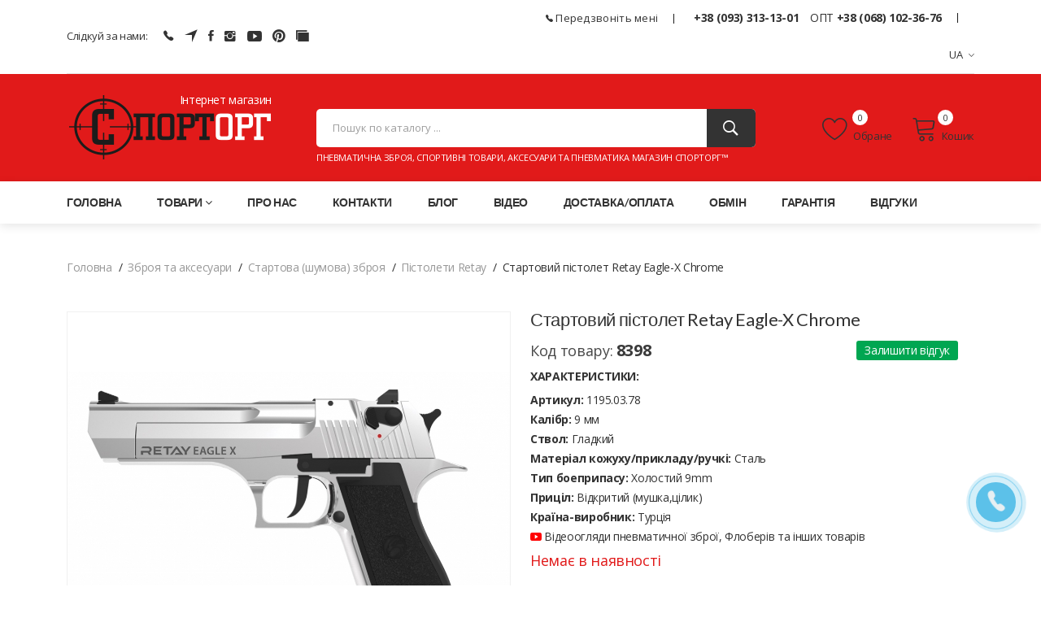

--- FILE ---
content_type: text/html; charset=utf-8
request_url: https://sportorg.com.ua/item/8398-retay-eagle-x-chrome
body_size: 15043
content:
<!doctype html>
<html class="no-js" lang="en">
<head>
    <meta charset="utf-8">
    <meta http-equiv="x-ua-compatible" content="ie=edge">
    <title>Стартовий пістолет Retay Eagle-X Chrome - Придбати Retay Eagle-X Chrome в Україні | Замовити пістолет Retay Eagle-X Chrome найкраща ціна - Магазин СпортОРГ!</title>
    <base href="https://sportorg.com.ua/"/>
    <meta name="description" content="Придбати Retay Eagle-X Chrome, ціна 3663 грн. ✔ 100% Оригінал ✔ В наявності ✔ Кращій прайс ✈ Швидка доставка ☑ Купити в ➦ СпортОРГ! ☎: +38 (093) 313-13-01">
    <meta name="viewport" content="width=device-width, initial-scale=1">
    <meta property="og:description" content="Придбати Retay Eagle-X Chrome, ціна 3663 грн. ✔ 100% Оригінал ✔ В наявності ✔ Кращій прайс ✈ Швидка доставка ☑ Купити в ➦ СпортОРГ! ☎: +38 (093) 313-13-01"/>
    <meta property="og:title" content="Стартовий пістолет Retay Eagle-X Chrome - Придбати Retay Eagle-X Chrome в Україні | Замовити пістолет Retay Eagle-X Chrome найкраща ціна - Магазин СпортОРГ!"/>
    <meta property="og:url" content="https://sportorg.com.ua/item/8398-retay-eagle-x-chrome" />
    <meta property="og:type" content="product.group" />
           <meta property="og:image" content="https://sportorg.com.ua/images/product/l/839896e0a.jpg" />
           <link rel="image_src" href="https://sportorg.com.ua/images/product/l/839896e0a.jpg" />
    <meta property="og:site_name" content="SPORTORG: Спортивні товари, тактичне та туристичне спорядження - Iнтернет-магазин СпортОРГ™"/>
    <!-- Favicon -->
    <link href="favicon.ico" rel="shortcut icon" type="image/x-icon" />
    <link rel="alternate" href="https://sportorg.com.ua/ru/item/8398-retay-eagle-x-chrome" hreflang="ru" />
    <link rel="alternate" href="https://sportorg.com.ua/item/8398-retay-eagle-x-chrome" hreflang="uk" />
    <link rel="alternate" href="https://sportorg.com.ua/item/8398-retay-eagle-x-chrome" hreflang="x-default" />
    <link rel="canonical" href="https://sportorg.com.ua/item/8398-retay-eagle-x-chrome" />
     <!-- CSS 
    ========================= -->
     <!--bootstrap min css-->
    <link rel="stylesheet" href="assets/css/bootstrap.min.css">
    <!--owl carousel min css-->
    <link rel="stylesheet" href="assets/css/owl.carousel.min.css">
    <!--slick min css-->
    <link rel="stylesheet" href="assets/css/slick.css">
    <!--magnific popup min css-->
    <link rel="stylesheet" href="assets/css/magnific-popup.css">
    <!--font awesome css-->
    <link rel="stylesheet" href="assets/css/font.awesome.css">
    <!--ionicons min css-->
    <link rel="stylesheet" href="assets/css/ionicons.min.css">
    <!--animate css-->
    <link rel="stylesheet" href="assets/css/animate.css">
    <!--jquery ui min css-->
    <link rel="stylesheet" href="assets/css/jquery-ui.min.css">
    <!--slinky menu css-->
    <link rel="stylesheet" href="assets/css/slinky.menu.css">
    <!-- Plugins CSS -->
    <link rel="stylesheet" href="assets/css/plugins.css">
    <!-- Main Style CSS -->
    <link rel="stylesheet" href="assets/css/style.css?v=1769540319">
    <!--modernizr min js here-->
    <script src="assets/js/vendor/modernizr-3.7.1.min.js"></script>
    <!-- Global site tag (gtag.js) - Google Analytics -->
    <script async src="https://www.googletagmanager.com/gtag/js?id=G-YMVNB6NN9V"></script>
    <script>
      window.dataLayer = window.dataLayer || [];
      function gtag(){dataLayer.push(arguments);}
      gtag('js', new Date());
      gtag('config', 'G-YMVNB6NN9V');
    </script>
    <script>
        var sort_g = '';
    </script>
</head>
<body>
    <!-- Main Wrapper Start -->
    <!--header area start-->
    <header class="header_area">
        <!--header top start-->
        <div class="header_top">
            <div class="container">
                <div class="top_inner">
                    <div class="row align-items-center">
                        <div class="col-lg-6 col-md-6">
                            <div class="follow_us">
                                <label>Слідкуй за нами:</label>
                                <ul class="follow_link">
                                    <li><a href="viber://chat?number=+380933131301" target="_blank" rel="nofollow" title="Viber чат Інтернет магазин СпортОРГ"><i class="ion-ios-telephone"></i></a></li>
                                    <li><a href="https://t.me/sportorgua" target="_blank" rel="nofollow" title="Канал в Телеграм Інтернет магазин СпортОРГ"><i class="ion-navigate"></i></a></li>
                                    <li><a href="https://www.facebook.com/sportorgua/" target="_blank" rel="nofollow" title="Сторінка в Facebook Інтернет магазин СпортОРГ"><i class="ion-social-facebook"></i></a></li>
                                    <li><a href="https://www.instagram.com/sportorgua/" target="_blank" rel="nofollow" title="Сторінка в Instagram Інтернет магазин СпортОРГ"><i class="ion-social-instagram"></i></a></li>
                                    <li><a href="https://www.youtube.com/channel/UC4p_68mm8D4aPtfxd8c83mA" target="_blank" rel="nofollow" title="Канал на YouTube Інтернет магазин СпортОРГ"><i class="ion-social-youtube"></i></a></li>
                                    <li><a href="https://www.pinterest.com/sportorgcomua/" target="_blank" rel="nofollow" title="Сторінка в Pinterest Інтернет магазин СпортОРГ"><i class="ion-social-pinterest"></i></a></li>
                                    <li><a href="https://tiktok.com/@sportorgua" target="_blank" rel="nofollow" title="Канал на Tik Tok Інтернет магазин СпортОРГ"><i class="ion-ios-photos"></i></a></li>
                                </ul>
                                <input type="hidden" id="lang" value="ua">
                            </div>
                        </div>
                        <div class="col-lg-6 col-md-6">
                            <div class="top_right text-end">
                                <ul>
                                    <li>
                                        <a class="call-back" title="Замовити зворотній дзвінок" href="#"><i class="ion-ios-telephone"></i> Передзвоніть мені</a>
                                    </li>
                                    <li>
                                      <span class="phone"><a href="tel:+38 (093) 313-13-01">+38 (093) 313-13-01</a> </span>
                                      <span class="phone"><span style="margin-left:10px;">ОПТ</span> <a href="tel:+38 (068) 102-36-76">+38 (068) 102-36-76</a></span>
                                    </li>
                                    <li class="language"><a href="#">UA<i class="ion-ios-arrow-down"></i></a>
                                        <ul class="dropdown_language">
                                            <li>UA</li>
                                            <li><a href="/ru/item/8398-retay-eagle-x-chrome">RU</a></li>
                                        </ul>
                                    </li>
                                </ul>
                            </div>
                        </div>
                    </div>
                </div>
            </div>
        </div>
        <!--header top start-->
        <!--header middel start-->
        <div class="header_middle">
            <div class="container">
                <div class="row align-items-center">
                    <div class="col-lg-3 col-md-6">
                        <div class="logo">
                            <span>Інтернет магазин</span>
                            <a href="/"><img src="img/logo-site.png" alt="Пневматична зброя, спортивні товари, аксесуари та пневматика магазин СпортОРГ"></a>
                        </div>
                    </div>
                    <div class="col-md-12 mobile-phone">
                        <span class="phone"><a href="tel:+38 (093) 313-13-01">+38 (093) 313-13-01</a> </span>
                        <span class="phone"><span style="margin-left:10px;">ОПТ</span> <a href="tel:+38 (068) 102-36-76">+38 (068) 102-36-76</a></span>
                    </div>                
                    <div class="col-lg-9 col-md-6">
                        <div class="middel_right">
                            <div class="search-container">
                                <form action="catalog/search" method="post">
                                    <div class="search_box">
                                            <input placeholder="Пошук по каталогу ..." type="text" name="query" value="">
                                            <input type="hidden" name="log" value="true">
                                            <button type="submit" aria-label="Пошук"><i class="ion-ios-search-strong"></i></button>
                                            <span>Пневматична зброя, спортивні товари, аксесуари та пневматика магазин СпортОРГ™</span>
                                    </div>
                                </form>
                            </div>
                            <div class="middel_right_info">
                                <div class="header_wishlist" title="Вибрані товари">
                                    <a href="/favorite"><span class="lnr lnr-heart"></span> Обране </a>
                                    <span class="wishlist_quantity" id="favorite">0</span>
                                </div>
                                <div class="mini_cart_wrapper" title="Товари у кошику">
                                    <a href="#"><span class="lnr lnr-cart"></span>Кошик </a>
                                    <span class="cart_quantity" id="cartCounter">0</span>
                                </div>
                            </div>
                        </div>
                    </div>
                </div>
            </div>
        </div>
        <!--header middel end-->
        <div class="search_result"></div>
        <!--mini cart-->
        <div class="mini_cart">
        </div>
        <!--mini cart end-->
        <!--header bottom satrt-->
        <div class="header_bottom sticky-header">
            <div class="container">
                <div class="row align-items-center">
                    <div class="col-12">
                        <div class="main_menu header_position">
                            <nav>
                                <ul itemscope itemtype="http://schema.org/SiteNavigationElement">
    <li><a href="/">Головна</a></li>
    <li class="mega_items"><a>Товари<i class="fa fa-angle-down"></i></a>
        <div class="mega_menu">
            <ul class="mega_menu_inner" itemscope itemtype="http://schema.org/SiteNavigationElement">
                <li><a href="catalog/orujie-i-aksesuari" itemprop="url">Зброя та аксесуари </a>
                    <ul itemscope itemtype="http://schema.org/SiteNavigationElement">
                        <li><a href="catalog/pnevmaticheskie-vintovki" itemprop="url">Пневматичні гвинтівки</a></li>
                        <li><a href="catalog/pnevmaticheskie-pistolety" itemprop="url">Пневматичні пістолети</a></li>
                        <li><a href="catalog/orujye-pod-patron-flobera" itemprop="url">Зброя під патрон Флобера</a></li>
                        <li><a href="catalog/startovye-signalnoe-orujye" itemprop="url">Стартова (шумова) зброя</a></li>
                        <li><a href="catalog/strikeball" itemprop="url">Страйкбольна зброя</a></li>
                        <li><a href="catalog/makety" itemprop="url">Макети масо-габаритні</a></li>
                        <li><a href="catalog/optika-orujeinaya" itemprop="url">Оптика збройова</a></li>
                        <li><a href="catalog/kobura-sumki-chehly" itemprop="url">Кобури, підсумки і чохли</a></li>
                        <li><a href="catalog/aksessuary-dlya-uhoda-za-orujyem" itemprop="url">Аксесуари, тюнінг зброї</a></li>
                        <li><a href="catalog/sv-puli" itemprop="url">Кулі для пневматики</a></li>
                        <li><a href="catalog/ptr-flobera" itemprop="url">Патрони Флобера</a></li>
                        <li><a href="catalog/ptr-holostie" itemprop="url">Холості набої</a></li>
                        <li><a href="catalog/pn-shariki-bb" itemprop="url">Кульки BB</a></li>
                        <li><a href="catalog/dlya-samooboroni" itemprop="url">Засоби для самооборони</a></li>
                        <li><a href="catalog/arbalety-luk-rogatka" itemprop="url">Арбалети, луки і рогатки</a></li>
                    </ul>
                </li>   
                <li><a href="catalog/bu-orujie" itemprop="url">Б/У зброя та аксесуари </a>
                    <ul itemscope itemtype="http://schema.org/SiteNavigationElement">
                        <li><a href="catalog/bu-pnevmaticheskie-vintovki" itemprop="url">Б/В пневматичні гвинтівки</a></li>
                        <li><a href="catalog/bu-pnevmaticheskie-pistolety" itemprop="url">Б/В пневматичні пістолети</a></li>
                        <li><a href="catalog/bu-floberi" itemprop="url">Б/В Флобери</a></li>
                        <li><a href="catalog/bu-startovye-signalnoe-orujye" itemprop="url">Б/В стартова зброя</a></li>
                        <li><a href="catalog/bu-mmg" itemprop="url">Б/В ММГ та СХП</a></li>
                        <li><a href="catalog/bu-optika" itemprop="url">Б/У оптика</a></li>
                        <li><a href="catalog/bu-strikeball" itemprop="url">Б/В страйкбольна зброя</a></li>
                        <li><a href="catalog/bu-koburi" itemprop="url">Б/В кобури</a></li>
                    </ul>
                </li>   
                <li><a href="catalog/odezda-i-ekip" itemprop="url">Тактичне екіпірування </a>
                    <ul itemscope itemtype="http://schema.org/SiteNavigationElement">
                        <li><a href="catalog/sumki-rukzaki" itemprop="url">Сумки та рюкзаки</a></li>
                        <li><a href="catalog/ochki" itemprop="url">Окуляри</a></li>
                        <li><a href="catalog/ekip" itemprop="url">Одяг</a></li>
                        <li><a href="catalog/gl-ubori" itemprop="url">Головні убори</a></li>
                        <li><a href="catalog/perchatki" itemprop="url">Рукавички</a></li>
                        <li><a href="catalog/takt-akessuari" itemprop="url">Аксесуари</a></li>
                        <li><a href="catalog/naushniki-takticheskie" itemprop="url">Навушники тактичні</a></li>
                    </ul>
                </li>   
                <li><a href="catalog/turizm-otdih" itemprop="url">Туризм та Відпочинок </a>
                    <ul itemscope itemtype="http://schema.org/SiteNavigationElement">
                        <li><a href="catalog/sporttovari" itemprop="url">Спортивні товари</a></li>
                        <li><a href="catalog/tur-mebel" itemprop="url">Туристичні меблі</a></li>
                        <li><a href="catalog/palatki-tenti" itemprop="url">Намети, тенти</a></li>
                        <li><a href="catalog/mangali" itemprop="url">Мангали</a></li>
                        <li><a href="catalog/fonari" itemprop="url">Ліхтарі</a></li>
                        <li><a href="catalog/holodilniki-termosi" itemprop="url">Холодильники та термоси</a></li>
                        <li><a href="catalog/el-generatori" itemprop="url">Генератори</a></li>
                        <li><a href="catalog/multituly" itemprop="url">Мультитули</a></li>
                        <li><a href="catalog/gas" itemprop="url">Балони та пальники газові</a></li>
                        <li><a href="catalog/powebank" itemprop="url">Повербанки та акумулятори</a></li>
                        <li><a href="catalog/igrushki" itemprop="url">Іграшки</a></li>
                    </ul>
                </li>   
            </ul> 
        </div>      
    </li>    
    <li>
        <a href="about" itemprop="url">Про нас</a>
    </li>
    <li>
        <a href="contacts" itemprop="url">Контакти</a>
    </li>
    <li>
        <a href="blog" itemprop="url">Блог</a>
    </li>
    <li>
        <a href="video" itemprop="url">Відео</a>
    </li>
    <li>
        <a href="delivery-payment" itemprop="url">Доставка/оплата</a>
    </li>
    <li>
        <a href="vozvrat-obmen" itemprop="url">Обмін</a>
    </li>
    <li>
        <a href="garanty" itemprop="url">Гарантія</a>
    </li>
    <li>
        <a href="testimonials" itemprop="url">Відгуки</a>
    </li>
</ul>
                            </nav>
                        </div>
                    </div>
                </div>
            </div>
        </div>
        <!--header bottom end-->
    </header>
    <!--header area end-->
        <!--Offcanvas menu area start-->
    <div class="off_canvars_overlay"></div>
    <div class="Offcanvas_menu">
        <div class="container">
            <div class="row">
                <div class="col-12">
                    <div class="canvas_open">
                        <span>Навігація сайтом</span>
                        <a href="javascript:void(0)" aria-label="Навігація сайтом"><i class="ion-navicon"></i></a>
                    </div>
                    <div class="Offcanvas_menu_wrapper">
                        <div class="canvas_close">
                            <a><i class="ion-android-close"></i></a>
                        </div>
                        <div class="top_right text-end">
                            <ul>
                                    <li>
                                      <span class="phone"><a href="tel:+38 (093) 313-13-01">+38 (093) 313-13-01</a> </span>
                                    </li>
                                    <li>  
                                      <span class="phone">ОПТ <a href="tel:+38 (068) 102-36-76">+38 (068) 102-36-76</a></span>
                                    </li>
                                    <li class="language">UA <i class="ion-ios-arrow-down"></i>
                                        <ul class="dropdown_language">
                                            <li>UA</li>
                                            <li><a href="/ru/item/8398-retay-eagle-x-chrome">RU</a></li>
                                        </ul>
                                    </li>
                            </ul>
                        </div>
                        <div class="Offcanvas_follow">
                            <label>Слідкуй за нами:</label>
                            <ul class="follow_link">
                                <li><a href="viber://chat?number=+380933131301" target="_blank" rel="nofollow" title="Viber чат Інтернет магазин СпортОРГ"><i class="ion-ios-telephone"></i></a></li>
                                <li><a href="https://t.me/sportorgua" target="_blank" rel="nofollow" title="Канал в Телеграм Інтернет магазин СпортОРГ"><i class="ion-navigate"></i></a></li>
                                <li><a href="https://www.facebook.com/sportorgua/" target="_blank" rel="nofollow" title="Сторінка в Facebook Інтернет магазин СпортОРГ"><i class="ion-social-facebook"></i></a></li>
                                <li><a href="https://www.instagram.com/sportorgua/" target="_blank" rel="nofollow" title="Сторінка в Instagram Інтернет магазин СпортОРГ"><i class="ion-social-instagram"></i></a></li>
                                <li><a href="https://www.youtube.com/channel/UC4p_68mm8D4aPtfxd8c83mA" target="_blank" rel="nofollow" title="Канал на YouTube Інтернет магазин СпортОРГ"><i class="ion-social-youtube"></i></a></li>
                                <li><a href="https://www.pinterest.com/sportorgcomua/" target="_blank" rel="nofollow" title="Сторінка в Pinterest Інтернет магазин СпортОРГ"><i class="ion-social-pinterest"></i></a></li>
                                <li><a href="https://tiktok.com/@sportorgua" target="_blank" rel="nofollow" title="Канал на Tik Tok Інтернет магазин СпортОРГ"><i class="ion-ios-photos"></i></a></li>
                            </ul>
                        </div>
                        <div class="search-container">
                            <form action="catalog/search" method="post">
                                <div class="search_box">
                                        <input placeholder="Пошук по каталогу ..." type="text" name="query" value="">
                                        <input type="hidden" name="log" value="true">
                                        <button type="submit" aria-label="Пошук"><i class="ion-ios-search-strong"></i></button>
                                </div>
                            </form>
                        </div>
                        <div id="menu" class="text-left ">
                            <ul class="offcanvas_main_menu">
    <li class="menu-item-has-children"><a href="/">Головна</a></li>
    <li class="menu-item-has-children"><a href="#">Товари</a>
        <ul class="sub-menu">
            <li class="menu-item-has-children"><a href="catalog/orujie-i-aksesuari">Зброя та аксесуари</a>
                <ul class="sub-menu">
                    <li><a href="catalog/pnevmaticheskie-vintovki">Пневматичні гвинтівки</a></li>
                    <li><a href="catalog/pnevmaticheskie-pistolety">Пневматичні пістолети</a></li>
                    <li><a href="catalog/orujye-pod-patron-flobera">Зброя під патрон Флобера</a></li>
                    <li><a href="catalog/startovye-signalnoe-orujye">Стартова (шумова) зброя</a></li>
                    <li><a href="catalog/strikeball">Страйкбольна зброя</a></li>
                    <li><a href="catalog/makety">Макети масо-габаритні</a></li>
                    <li><a href="catalog/optika-orujeinaya">Оптика збройова</a></li>
                    <li><a href="catalog/kobura-sumki-chehly">Кобури, підсумки і чохли</a></li>
                    <li><a href="catalog/aksessuary-dlya-uhoda-za-orujyem">Аксесуари, тюнінг зброї</a></li>
                    <li><a href="catalog/sv-puli">Кулі для пневматики</a></li>
                    <li><a href="catalog/ptr-flobera">Патрони Флобера</a></li>
                    <li><a href="catalog/ptr-holostie">Холості набої</a></li>
                    <li><a href="catalog/pn-shariki-bb">Кульки BB</a></li>
                    <li><a href="catalog/dlya-samooboroni">Засоби для самооборони</a></li>
                    <li><a href="catalog/arbalety-luk-rogatka">Арбалети, луки і рогатки</a></li>
                </ul>
            </li>   
            <li class="menu-item-has-children"><a href="catalog/bu-orujie">Б/У зброя та аксесуари</a>
                <ul class="sub-menu">
                    <li><a href="catalog/bu-pnevmaticheskie-vintovki">Б/В пневматичні гвинтівки</a></li>
                    <li><a href="catalog/bu-pnevmaticheskie-pistolety">Б/В пневматичні пістолети</a></li>
                    <li><a href="catalog/bu-floberi">Б/В Флобери</a></li>
                    <li><a href="catalog/bu-startovye-signalnoe-orujye">Б/В стартова зброя</a></li>
                    <li><a href="catalog/bu-mmg">Б/В ММГ та СХП</a></li>
                    <li><a href="catalog/bu-optika">Б/У оптика</a></li>
                    <li><a href="catalog/bu-strikeball">Б/В страйкбольна зброя</a></li>
                    <li><a href="catalog/bu-koburi">Б/В кобури</a></li>
                </ul>
            </li>   
            <li class="menu-item-has-children"><a href="catalog/odezda-i-ekip">Тактичне екіпірування</a>
                <ul class="sub-menu">
                    <li><a href="catalog/sumki-rukzaki">Сумки та рюкзаки</a></li>
                    <li><a href="catalog/ochki">Окуляри</a></li>
                    <li><a href="catalog/ekip">Одяг</a></li>
                    <li><a href="catalog/gl-ubori">Головні убори</a></li>
                    <li><a href="catalog/perchatki">Рукавички</a></li>
                    <li><a href="catalog/takt-akessuari">Аксесуари</a></li>
                    <li><a href="catalog/naushniki-takticheskie">Навушники тактичні</a></li>
                </ul>
            </li>   
            <li class="menu-item-has-children"><a href="catalog/turizm-otdih">Туризм та Відпочинок</a>
                <ul class="sub-menu">
                    <li><a href="catalog/sporttovari">Спортивні товари</a></li>
                    <li><a href="catalog/tur-mebel">Туристичні меблі</a></li>
                    <li><a href="catalog/palatki-tenti">Намети, тенти</a></li>
                    <li><a href="catalog/mangali">Мангали</a></li>
                    <li><a href="catalog/fonari">Ліхтарі</a></li>
                    <li><a href="catalog/holodilniki-termosi">Холодильники та термоси</a></li>
                    <li><a href="catalog/el-generatori">Генератори</a></li>
                    <li><a href="catalog/multituly">Мультитули</a></li>
                    <li><a href="catalog/gas">Балони та пальники газові</a></li>
                    <li><a href="catalog/powebank">Повербанки та акумулятори</a></li>
                    <li><a href="catalog/igrushki">Іграшки</a></li>
                </ul>
            </li>   
        </ul>
    </li>    
    <li class="menu-item-has-children">
        <a href="about">Про нас</a>
    </li>
    <li class="menu-item-has-children">
        <a href="contacts">Контакти</a>
    </li>
    <li class="menu-item-has-children">
        <a href="blog">Блог</a>
    </li>
    <li class="menu-item-has-children">
        <a href="video">Відео</a>
    </li>
    <li class="menu-item-has-children">
        <a href="delivery-payment">Доставка/оплата</a>
    </li>
    <li class="menu-item-has-children">
        <a href="vozvrat-obmen">Обмін</a>
    </li>
    <li class="menu-item-has-children">
        <a href="garanty">Гарантія</a>
    </li>
    <li class="menu-item-has-children">
        <a href="testimonials">Відгуки</a>
    </li>
                            </ul>
                        </div>
                        <a class="call-back call-back-mobile" title="Замовити зворотній дзвінок" href="#"><i class="ion-ios-telephone"></i> Передзвоніть мені</a>
                    </div>
                </div>
            </div>
        </div>
    </div>
    <!--Offcanvas menu area end-->
<div class="holder" id="page-item" itemscope itemtype="http://schema.org/Product">
 <!--breadcrumbs area start-->
    <div class="breadcrumbs_area">
        <div class="container">
            <div class="row">
                <div class="col-12">
                    <div class="breadcrumb_content">
                    <ul itemscope itemtype="http://schema.org/BreadcrumbList">
                    <li itemprop="itemListElement" itemscope itemtype="http://schema.org/ListItem">
                      <a itemprop="item" href="/">
                      <span itemprop="name">Головна</span></a>
                      <meta itemprop="position" content="1" />
                    </li>
                    <li itemprop="itemListElement" itemscope itemtype="http://schema.org/ListItem">
                      <a itemprop="item" href="catalog/orujie-i-aksesuari">
                      <input type="hidden" name="uppercatname[]" value="Зброя та аксесуари" class="uppercatname">
                      <input type="hidden" name="uppercatkey[]" value="orujie-i-aksesuari" class="uppercatkey">
                      <span itemprop="name">Зброя та аксесуари</span></a>
                      <meta itemprop="position" content="2" />
                    </li>
                    <li itemprop="itemListElement" itemscope itemtype="http://schema.org/ListItem">
                      <a itemprop="item" href="catalog/startovye-signalnoe-orujye">
                      <input type="hidden" name="uppercatname[]" value="Стартова (шумова) зброя" class="uppercatname">
                      <input type="hidden" name="uppercatkey[]" value="startovye-signalnoe-orujye" class="uppercatkey">
                      <span itemprop="name">Стартова (шумова) зброя</span></a>
                      <meta itemprop="position" content="3" />
                    </li>
                    <li itemprop="itemListElement" itemscope itemtype="http://schema.org/ListItem">
                      <a itemprop="item" href="catalog/st-pistoleti-retay">
                      <input type="hidden" name="uppercatname[]" value="Пістолети Retay" class="uppercatname">
                      <input type="hidden" name="uppercatkey[]" value="st-pistoleti-retay" class="uppercatkey">
                      <span itemprop="name">Пістолети Retay</span></a>
                      <meta itemprop="position" content="4" />
                    </li>
                    <li>
                      <span itemprop="name">Стартовий пістолет Retay Eagle-X Chrome</span>
                    </li>
                  </ul>
                    </div>
                </div>
            </div>
        </div>
    </div>
    <!--breadcrumbs area end-->
      <div itemprop="offers" itemscope itemtype="http://schema.org/Offer">
                    <span itemprop="priceCurrency" content="UAH"></span>
                    <span itemprop="price" content="4070"></span>
                    <span itemprop="url" content="https://sportorg.com.ua//item/8398-retay-eagle-x-chrome"></span>
                    <link itemprop="availability" href="http://schema.org/InStock"/>
                    <span itemprop="priceValidUntil" content="2026-01-27T20:58:39+00:00"></span>
            </div>
        <!--product details start-->
    <div class="product_details mt-20">
        <div class="container">
            <div class="row">
                <div class="col-lg-6 col-md-6">
                    <div class="product-details-tab">
                        <meta property="og:type" content="product.group">
                        <meta property="og:image" content="https://sportorg.com.ua/images/product/l/839896e0a.jpg"/>
                        <div id="img-1" class="zoomWrapper single-zoom product-photo">
                            <ul class="s-tab-zoom owl-carousel testimonial_active">
                                <li><a href="images/product/l/839896e0a.jpg"" class="fancybox" rel="gallery"><img src="images/product/l/839896e0a.jpg" data-zoom-image="images/product/l/839896e0a.jpg" alt="Retay Eagle-X Chrome фото, обзор і характеристики. Купити Retay Eagle-X Chrome  https://sportorg.com.ua//item/8398-retay-eagle-x-chrome" itemprop="image"></a></li>
                                <li>
                                    <a href="images/product/l/8398b0ecc5.jpg" class="elevatezoom-gallery fancybox" rel="gallery" data-update="" data-image="images/product/l/8398b0ecc5.jpg" data-zoom-image="images/product/l/8398b0ecc5.jpg">
                                        <img src="images/product/l/8398b0ecc5.jpg" title='Retay Eagle-X Chrome' alt='Купить Retay Eagle-X Chrome  Фото 1' style="width:auto" />
                                    </a>
                                </li>
                            </ul>
                        </div>
                        <div class="single-zoom-thumb no-mobile">
                            <ul class="s-tab-zoom owl-carousel single-product-active">
                                <li>
                                    <a href="images/product/l/839896e0a.jpg" class="elevatezoom-gallery active fancybox" rel="gallery2" data-update="" data-image="images/product/l/839896e0a.jpg" data-zoom-image="images/product/l/839896e0a.jpg">
                                        <img src="images/product/s/839896e0a.jpg" title='Retay Eagle-X Chrome' alt='Купить Retay Eagle-X Chrome  Фото ' />
                                    </a>
                                </li>
                                <li>
                                    <a href="images/product/l/8398b0ecc5.jpg" class="elevatezoom-gallery fancybox" rel="gallery2" data-update="" data-image="images/product/l/8398b0ecc5.jpg" data-zoom-image="images/product/l/8398b0ecc5.jpg">
                                        <img src="images/product/s/8398b0ecc5.jpg" title='Retay Eagle-X Chrome' alt='Купить Retay Eagle-X Chrome  Фото 1' />
                                    </a>
                                </li>
                            </ul>
                        </div>
                    </div>
                </div>
                <div class="col-lg-6 col-md-6">
                    <div class="product_d_right">
                        <form action="#">
                            <h1 itemprop="name">Стартовий пістолет Retay Eagle-X Chrome</h1>
                            <div style="margin: -6px 0 8px 0px;font-size: 18px; color:#474747" >
                                Код товару: <b style="font-size: 20px;color:#3B3B3B" itemprop="sku">8398</b>
                                <a class="button-rewie" data-id="8398">Залишити відгук  </a>
                            </div>
                                <B style="display:block;margin:6px 0 5px 0px;">ХАРАКТЕРИСТИКИ:</B>
                                <ul class="do-dot">
                                <li><b>Артикул:</b> 1195.03.78</li>
                                <li><b>Калібр:</b> 9 мм</li>
                                <li><b>Ствол:</b> Гладкий</li>
                                <li><b>Матеріал кожуху/прикладу/ручкі:</b> Сталь</li>
                                <li><b>Тип боеприпасу:</b> Холостий 9mm</li>
                                <li><b>Приціл:</b> Відкритий (мушка,цілик)</li>
                                <li><b>Країна-виробник:</b> Турція</li>
                                </ul>
                            <div class="rating-total">
                                 <div class="clear"></div>
                             </div>
                            <a href="/video" target="_blank"><i class="ion-social-youtube" style="color:red"></i> Відеоогляди пневматичної зброї, Флоберів та інших товарів</a><div class="clear" style="height: 5px"></div>
                            <input type="hidden" value="8398" id="product_id">
                                    <div class="qty-type"><span>Немає в наявності</span></div>
                            <div class="price_box">
                            </div>
                            <a href="#" class="findproduct"><i class="ion-search"></i>Знайшли дешевше? Отримай знижку!</a>
                            <a href="#" class="getoptprice"><i class="ion-android-contact"></i>Запросити оптову ціну.</a>
                            <div class="product_desc" itemprop="description">
                                <h2 id="toc1"> Інформація про пістолет Retay Eagle-X Chrome</h2><p>Retay Eagle-X – один з найміцніших і найпотужніших турецьких стартових пістолетів, а ще – це копія відомого Desert Eagle.</p>
                            </div>
                            <div class="product_variant quantity">
                            </div>
                            <div class="product_meta">
                                <b>Бренд:</b> <span itemprop="brand">Retay</span>
                            </div>
                        </form>
                        <ul class="geo">
                            <li><a href="garanty">Гарантійні умови</a></li>
                            <li><a href="vozvrat-obmen">Повернення та обмін</a></li>
                            <li><a href="certificate">Сертифікати</a></li>
                        </ul>        
                        <ul class="social-button">
                            <li><a class="share" onclick="social('copy');" title="копіювати посилання"></a></li>
                            <li><a onclick="social('fb');" class="fb" title="поділитися посиланням в  facebook"></a></li>
                            <li><a onclick="social('tw');" class="tw" title="твітнути"></a></li>
                            <li style="margin-left: 30px;">Доставка:</li>
                            <li><img src="img/order/novapo4ta.png" border="0" style="width: 20px"></li>
                            <li><img src="img/order/ukrpo4ta.png" border="0" style="width: 20px"></li>  
                            <li><img src="img/order/meestex.png" border="0" style="width: 20px"></li>  
                            <li><img src="img/order/rozetka.png" border="0" style="width: 20px"></li>
                        </ul>
                    </div>
                </div>
            </div>
        </div>
    </div>
    <!--product details end-->
      <!--shipping area start-->
    <section class="shipping_area no-mobile" style="margin-top:0px; margin-bottom:40px;">
        <div class="container">
            <div class=" row">
                <div class="col-12">
                    <div class="shipping_inner">
                        <div class="single_shipping">
                            <div class="shipping_icone">
                                <img src="assets/img/about/shipping1.png" alt="">
                            </div>
                            <div class="shipping_content">
                                <a href="contacts">
                                <h2>КОНСУЛЬТАЦІЯ</h2>
                                <p>Пропонуємо тількі найкраще</p>
                                </a>
                            </div>
                        </div>
                        <div class="single_shipping">
                            <div class="shipping_icone">
                                <img src="assets/img/about/shipping2.png" alt="">
                            </div>
                            <div class="shipping_content">
                                <a href="delivery-payment">
                                <h2>ШВИДКА ВІДПРАВКА</h2>
                                <p>Сплата при отриманні</p>
                                </a>
                            </div>
                        </div>
                        <div class="single_shipping">
                            <div class="shipping_icone">
                                <img src="assets/img/about/shipping3.png" alt="">
                            </div>
                            <div class="shipping_content">
                                <a href="about">
                                <h2>КРАЩА ЦІНА</h2>
                                <p>Власний імпорт</p>
                                </a>
                            </div>
                        </div>
                        <div class="single_shipping">
                            <div class="shipping_icone">
                                <img src="assets/img/about/shipping4.png" alt="">
                            </div>
                            <div class="shipping_content">
                                <a href="garanty">
                                <h2>ГАРАНТІЯ</h2>
                                <p>Від виробника</p>
                                </a>
                            </div>
                        </div>
                    </div>
                </div>
            </div>
        </div>
    </section>
    <!--shipping area end-->
    <!--product info start-->
    <div class="product_d_info">
        <div class="container">
            <div class="row">
                <div class="col-12">
                    <div class="product_d_inner">
                        <div class="product_info_button">
                            <ul class="nav" role="tablist" id="nav-tab">
                                <li>
                                    <a class="active" data-toggle="tab" href="#info" role="tab" aria-controls="info" aria-selected="false">Опис</a>
                                </li>
                            </ul>
                        </div>
                        <div class="tab-content">
                            <div class="tab-pane fade show active" id="info" role="tabpanel">
                                <div class="product_info_content">
                                     <div class="basement">
                                          <h3 id="toc4"> Особливості пістолета</h3><ol><li>Зовні пістолет дуже великий, приємно тримати в руках і стріляти, виглядає, як справжній бойовий.</li><li>Матеріал, з якого виготовлений корпус – збройовий металевий сплав. Влаштований пістолет просто і надійно, тому термін служби великий.</li><li>Конструктивно пістолет розрахований під холостий патрон калібру 9 мм.</li><li>Канал ствола заглушений, а тому жодні інші патрони використовувати не вдасться (у тому числі і травматичні). Вилучення заглушки за допомогою підручних засобів неможливе, до того ж така спроба суперечить законодавству.</li><li>Порохові гази відводяться через дросельний отвір.</li><li>При затримці затвора затвор фіксується в задньому положенні. Магазин 18 зарядний, витягується після натискання кнопки на рукояті.</li><li>З прицільних пристроїв – функціональні цілик та мушка, але нерегульовані, що не дивно для стартового пістолета, адже тут вони потрібні лише для зовнішньої відповідності.</li><li>УСМ одинарної дії та ручний запобіжник.</li></ol><h3 id="toc5"> Технічні характеристики</h3><ul><li>Виробник: Retay Arms (Туреччина)</li><li>Тип зброї: сигнальний пістолет</li><li>Тип боєприпасів: холості патрони</li><li>Тип стовбура: заглушений, висвердлений отвір вгору</li><li>Калібр, мм: 9</li><li>Колір: хром</li><li>Запобіжник: так</li><li>Прицільні пристрої: є, нерегульовані цілик та мушка</li><li>Зарядність: 18 патронів</li><li>Матеріал затворної рами: сплав</li><li>Матеріал прикладу (рукоятка): сплав</li><li>Довжина загальна, мм: 220</li><li>Вага, кг: 1,426</li></ul>
                                          <h3 id="toc1">Де купити Retay Eagle-X Chrome в Україні та за найкращою ціною?</h3><p>Замовити <strong>Retay Eagle-X Chrome</strong> від Retay із швидкою доставкою, 100% оригінал та з ЧЕСНОЮ гарантією можна на сайті інтернет-магазину СпортОРГ або по телефону у наших менеджерів. Ми здійснюємо ПРЯМІ продажі від провідних компаній та дилерів, тому ціна Retay Eagle-X Chrome дійсно одна з найнижчих на ринку. Оригінальна продукція Retay може бути доставлена ​​як у великі центри: Київ, Харків, Одеса, Дніпро, Запоріжжя, Львів, Кривий Ріг, Миколаїв, Вінниця, Херсон, Полтава, Чернігів, Черкаси, Житомир, Суми, Хмельницький, Чернівці, Рівне, Кам'янське, Кропивницький, Івано-Франківськ, Кременчук, Тернопіль, Луцьк, Біла Церква, Краматорськ, Мелітополь, так і до інших славних українських міст та місць, де є пункти видачі популярних перевізників Нова Пошта, УкрПошта, Rozetka Delivery тощо.</p><p>В наявності <a href="/catalog/st-pistoleti-retay">Пістолети Retay</a> різної комплектації та цінового діапазону, за представленим асортиментом Ви можете завжди отримати вичерпну консультацію та замовити додаткові аксесуари, розхідники або відповідні товари для спортивної стрільби, туризму та активного відпочинку. Увага, якщо Ви хочете отримати відео або простий <em>огляд Retay Eagle-X Chrome</em>, а також дізнатися про реальні відгуки покупців – дайте нам знати будь-яким зручним способом. Ми часто проводимо тестування різних новинок (відповідний <strong>відеогляд</strong> завжди розміщується на нашому Youtube каналі і тут, тобто в описі картки товару), а наші фахівці можуть розповісти Вам особливості цієї моделі, її сильні та слабкі сторони. У випадку, якщо у вас є досвід експлуатації або думка щодо цієї моделі – поділіться будь ласка їм у коментарях.</p>Пропонуємо також великий <a
href="https://t.me/sportorgbu" target="_blank" rel="noopener noreferrer">асортимент б/в зброї</a> (пневматичні гвинтівки, пістолети, стартову зброю, Флобери тощо легальну зброю (без вимоги дозволу)) в нашому Телеграм-каналі. Кращі ціни, актуальний опис стану товару та можливість швидко купити товар через нашу платформу - <b>підписуйтесь</b>, будьте в курсі всіх новинок!
                                     </div>
                                </div>
                            </div>
                            <div class="tab-pane fade" id="reviews" role="tabpanel">
                                <a class="theme-btn-2 button-rewie" style="margin-left:20px;"><i class="ion-edit"></i> Залишити відгук</a>
                                <div class="clear"></div>
                            </div>
                        </div>
                    </div>
                </div>
            </div>
        </div>
    </div>
    <!--product info end-->
        <div class="newletter-popup" id="stock-modal">
            <div id="boxes" class="newletter-container">
                <div id="dialog" class="window">
                    <div id="popup2">
                        <span class="b-close"><span>Закрити</span></span>
                    </div>
                    <div class="box">
                        <div class="newletter-title">
                            <h2>Отримайте знижку 10% !!!</h2>
                            <div class="stock-info"><p>Купуйте цей товар зі знижкою 10% від вказаної ціни за умови повної передоплати на ключ карту або розрахунковий рахунок магазину. <br
/> Залишайте заявку з коментарем «10%» та отримайте консультацію й номер рахунку для оплати. З умовами акції можете ознайомитись, натиснувши кнопку «Детальніше».</p></div>
                        </div>
                        <div class="box-content newleter-content box-btn">
                            <a class="theme-btn-1" href="https://sportorg.com.ua/blog/note/akciya-skidki-3-10" target="_blank">Детальнее</a>
                            <a class="theme-btn-2 continue">Продовжити покупки</a>
                        </div>
                    </div>
                </div>
            </div>
        </div>    
    <!--product area start-->
    <section class="product_area mb-50">
        <div class="container">
            <div class="row">
                <div class="col-12">
                    <div class="section_title">
                        <h2><span>З цим товаром купують:</span></h2>
                    </div>
                    <div class="product_carousel product_column5 owl-carousel">
                        <div class="single_product">
    <div class="product_name ">
        <h3><a href="item/ozkursan-9-mm-revolvernye">Холості набої Ozkursan 9 mm (револьверні) 50 шт</a></h3>
        <p class="manufacture_product"><a href="item/ozkursan-9-mm-revolvernye">Турецькі револьверні холости патрони</a></p>
    </div>
    <div class="product_thumb">
        <a class="primary_img" href="item/ozkursan-9-mm-revolvernye">
            <img src="images/product/s/24516df53.jpg" alt="Холості набої Ozkursan 9 mm (револьверні) 50 шт">
        </a>
        <!--a class="secondary_img" href="item/ozkursan-9-mm-revolvernye"><img src="assets/img/product/product11.jpg" alt=""></a-->
        <div class="action_links">
            <ul>
                <li class="quick_button"><a href="item/ozkursan-9-mm-revolvernye" title="Перейти до товару"> <span class="lnr lnr-magnifier"></span></a></li>
                <li class="wishlist"><a title="Додати в вибране" class="button-heart" data-id="2451"><span class="lnr lnr-heart "></span></a></li>
                <!--li class="compare"><a href="compare.html" title="compare"><span class="lnr lnr-sync"></span></a></li-->
            </ul>
        </div>
    </div>
    <div class="product_content">
        <div class="oldprice"></div><div class="credit-card-product"><img src="images/pb2.png" border="0" alt="Миттєва розстрочка"><span>Миттєва розстрочка</span></div><div class="clear"></div>
        <div class="product_footer d-flex align-items-center">
            <div class="price_box">
                <span class="current_price">830 грн.</span>
            </div>
            <div class="add_to_cart">
                <a href="#" title="КУПИТИ" class="cart" data-id="2451"><span class="lnr lnr-cart"></span></a>
            </div>
        </div>
    </div>
</div>
                        <div class="single_product">
    <div class="product_name ">
        <h3><a href="item/kholostye-patrony-maxxtech-9-mm-pak-brass-1-sht">Холості набої MAXXTech 9 mm P.A.K. Brass поштучно</a></h3>
        <p class="manufacture_product"><a href="item/kholostye-patrony-maxxtech-9-mm-pak-brass-1-sht">Посилені патрони для стартової зброї, 400 BAR</a></p>
    </div>
    <div class="product_thumb">
        <a class="primary_img" href="item/kholostye-patrony-maxxtech-9-mm-pak-brass-1-sht">
            <img src="images/product/s/8483dd5e1-1.jpg" alt="Холості набої MAXXTech 9 mm P.A.K. Brass поштучно">
        </a>
        <!--a class="secondary_img" href="item/kholostye-patrony-maxxtech-9-mm-pak-brass-1-sht"><img src="assets/img/product/product11.jpg" alt=""></a-->
        <div class="action_links">
            <ul>
                <li class="quick_button"><a href="item/kholostye-patrony-maxxtech-9-mm-pak-brass-1-sht" title="Перейти до товару"> <span class="lnr lnr-magnifier"></span></a></li>
                <li class="wishlist"><a title="Додати в вибране" class="button-heart" data-id="22352"><span class="lnr lnr-heart "></span></a></li>
                <!--li class="compare"><a href="compare.html" title="compare"><span class="lnr lnr-sync"></span></a></li-->
            </ul>
        </div>
    </div>
    <div class="product_content">
        <div class="oldprice"></div><div class="credit-card-product"><img src="images/pb2.png" border="0" alt="Миттєва розстрочка"><span>Миттєва розстрочка</span></div><div class="clear"></div>
        <div class="product_footer d-flex align-items-center">
            <div class="price_box">
                <span class="current_price">25 грн.</span>
            </div>
            <div class="add_to_cart">
                <a href="#" title="КУПИТИ" class="cart" data-id="22352"><span class="lnr lnr-cart"></span></a>
            </div>
        </div>
    </div>
</div>
                        <div class="single_product">
    <div class="product_name ">
        <h3><a href="item/8311-kholostye-patrony-ozkursan-9-mm-pistoletnye-50-sht">Холості набої Ozkursan 9 mm (пістолетні) 50 шт</a></h3>
        <p class="manufacture_product"><a href="item/8311-kholostye-patrony-ozkursan-9-mm-pistoletnye-50-sht">Турецькі холості патрони 9 мм для пістолетів</a></p>
    </div>
    <div class="product_thumb">
        <a class="primary_img" href="item/8311-kholostye-patrony-ozkursan-9-mm-pistoletnye-50-sht">
            <img src="images/product/s/83113d481.jpg" alt="Холості набої Ozkursan 9 mm (пістолетні) 50 шт">
        </a>
        <!--a class="secondary_img" href="item/8311-kholostye-patrony-ozkursan-9-mm-pistoletnye-50-sht"><img src="assets/img/product/product11.jpg" alt=""></a-->
        <div class="action_links">
            <ul>
                <li class="quick_button"><a href="item/8311-kholostye-patrony-ozkursan-9-mm-pistoletnye-50-sht" title="Перейти до товару"> <span class="lnr lnr-magnifier"></span></a></li>
                <li class="wishlist"><a title="Додати в вибране" class="button-heart" data-id="8311"><span class="lnr lnr-heart "></span></a></li>
                <!--li class="compare"><a href="compare.html" title="compare"><span class="lnr lnr-sync"></span></a></li-->
            </ul>
        </div>
    </div>
    <div class="product_content">
        <div class="oldprice"></div><div class="credit-card-product"><img src="images/pb2.png" border="0" alt="Миттєва розстрочка"><span>Миттєва розстрочка</span></div><div class="clear"></div>
        <div class="product_footer d-flex align-items-center">
            <div class="price_box">
                <span class="current_price">780 грн.</span>
            </div>
            <div class="add_to_cart">
                <a href="#" title="КУПИТИ" class="cart" data-id="8311"><span class="lnr lnr-cart"></span></a>
            </div>
        </div>
    </div>
</div>
                        <div class="single_product">
    <div class="product_name ">
        <h3><a href="item/1176-Nabor-dlya-chistki-nareznogo-oruzhiya-4-5-mm">Набір для чищення нарізної зброї - 4,5 мм</a></h3>
        <p class="manufacture_product"><a href="item/1176-Nabor-dlya-chistki-nareznogo-oruzhiya-4-5-mm">Компактний набір для чищення зброї 4,5 мм</a></p>
    </div>
    <div class="product_thumb">
        <a class="primary_img" href="item/1176-Nabor-dlya-chistki-nareznogo-oruzhiya-4-5-mm">
            <img src="images/product/s/228682abae-1.jpg" alt="Набір для чищення нарізної зброї - 4,5 мм">
        </a>
        <!--a class="secondary_img" href="item/1176-Nabor-dlya-chistki-nareznogo-oruzhiya-4-5-mm"><img src="assets/img/product/product11.jpg" alt=""></a-->
        <div class="action_links">
            <ul>
                <li class="quick_button"><a href="item/1176-Nabor-dlya-chistki-nareznogo-oruzhiya-4-5-mm" title="Перейти до товару"> <span class="lnr lnr-magnifier"></span></a></li>
                <li class="wishlist"><a title="Додати в вибране" class="button-heart" data-id="27989"><span class="lnr lnr-heart "></span></a></li>
                <!--li class="compare"><a href="compare.html" title="compare"><span class="lnr lnr-sync"></span></a></li-->
            </ul>
        </div>
    </div>
    <div class="product_content">
        <div class="oldprice"></div><div class="credit-card-product"><img src="images/pb2.png" border="0" alt="Миттєва розстрочка"><span>Миттєва розстрочка</span></div><div class="clear"></div>
        <div class="product_footer d-flex align-items-center">
            <div class="price_box">
                <span class="current_price">398 грн.</span>
            </div>
            <div class="add_to_cart">
                <a href="#" title="КУПИТИ" class="cart" data-id="27989"><span class="lnr lnr-cart"></span></a>
            </div>
        </div>
    </div>
</div>
                        <div class="single_product">
    <div class="product_name ">
        <h3><a href="item/24127-oruzhejjnoe-maslo-gnp-200-ml-cprejj">Збройове мастило GNP 200 мл. Спрей</a></h3>
        <p class="manufacture_product"><a href="item/24127-oruzhejjnoe-maslo-gnp-200-ml-cprejj">Сучасний засіб з унікальною формулою
</a></p>
    </div>
    <div class="product_thumb">
        <a class="primary_img" href="item/24127-oruzhejjnoe-maslo-gnp-200-ml-cprejj">
            <img src="images/product/s/241270c50b.jpg" alt="Збройове мастило GNP 200 мл. Спрей">
        </a>
        <!--a class="secondary_img" href="item/24127-oruzhejjnoe-maslo-gnp-200-ml-cprejj"><img src="assets/img/product/product11.jpg" alt=""></a-->
        <div class="action_links">
            <ul>
                <li class="quick_button"><a href="item/24127-oruzhejjnoe-maslo-gnp-200-ml-cprejj" title="Перейти до товару"> <span class="lnr lnr-magnifier"></span></a></li>
                <li class="wishlist"><a title="Додати в вибране" class="button-heart" data-id="24127"><span class="lnr lnr-heart "></span></a></li>
                <!--li class="compare"><a href="compare.html" title="compare"><span class="lnr lnr-sync"></span></a></li-->
            </ul>
        </div>
    </div>
    <div class="product_content">
        <div class="oldprice"></div><div class="credit-card-product"><img src="images/pb2.png" border="0" alt="Миттєва розстрочка"><span>Миттєва розстрочка</span></div><div class="clear"></div>
        <div class="product_footer d-flex align-items-center">
            <div class="price_box">
                <span class="current_price">348 грн.</span>
            </div>
            <div class="add_to_cart">
                <a href="#" title="КУПИТИ" class="cart" data-id="24127"><span class="lnr lnr-cart"></span></a>
            </div>
        </div>
    </div>
</div>
                        <div class="single_product">
    <div class="product_name ">
        <h3><a href="item/ersh-latunnii-zbroia-dlya-chistki-kal-4-mm-200-mm">Йорш латунний ZBROIA для чищення (кал. 4 мм, 200 мм)</a></h3>
        <p class="manufacture_product"><a href="item/ersh-latunnii-zbroia-dlya-chistki-kal-4-mm-200-mm">Йорш для чищення револьверів калібру 4 мм (під патрон Флобера)</a></p>
    </div>
    <div class="product_thumb">
        <a class="primary_img" href="item/ersh-latunnii-zbroia-dlya-chistki-kal-4-mm-200-mm">
            <img src="images/product/s/279936224c.jpg" alt="Йорш латунний ZBROIA для чищення (кал. 4 мм, 200 мм)">
        </a>
        <!--a class="secondary_img" href="item/ersh-latunnii-zbroia-dlya-chistki-kal-4-mm-200-mm"><img src="assets/img/product/product11.jpg" alt=""></a-->
        <div class="action_links">
            <ul>
                <li class="quick_button"><a href="item/ersh-latunnii-zbroia-dlya-chistki-kal-4-mm-200-mm" title="Перейти до товару"> <span class="lnr lnr-magnifier"></span></a></li>
                <li class="wishlist"><a title="Додати в вибране" class="button-heart" data-id="27993"><span class="lnr lnr-heart "></span></a></li>
                <!--li class="compare"><a href="compare.html" title="compare"><span class="lnr lnr-sync"></span></a></li-->
            </ul>
        </div>
    </div>
    <div class="product_content">
        <div class="oldprice"></div><div class="credit-card-product"><img src="images/pb2.png" border="0" alt="Миттєва розстрочка"><span>Миттєва розстрочка</span></div><div class="clear"></div>
        <div class="product_footer d-flex align-items-center">
            <div class="price_box">
                <span class="current_price">85 грн.</span>
            </div>
            <div class="add_to_cart">
                <a href="#" title="КУПИТИ" class="cart" data-id="27993"><span class="lnr lnr-cart"></span></a>
            </div>
        </div>
    </div>
</div>
                    </div>
                </div>
            </div>
        </div>
    </section>
    <!--product area end-->
    <section class="small_product_area mb-50">
        <div class="container">
            <div class="row">
                <div class="col-12">
                    <div class="section_title">
                        <h2><span>Популярно серед відвідувачів</span></h2>
                    </div>
                    <div class="product_carousel small_product product_column3 owl-carousel">
                        <div class="single_product">
    <div class="product_content">
        <h3><a href="item/sas-makarov">SAS Makarov</a></h3>
        <div class="price_box">
            <span class="current_price">3520 грн.</span>
        </div>
    </div>
    <div class="product_thumb">
        <a class="primary_img" href="item/sas-makarov"><img src="images/product/s/1233c1b82.jpg" alt="SAS Makarov"></a>
    </div>
</div>
                        <div class="single_product">
    <div class="product_content">
        <h3><a href="item/9224-diana-350-t05-bu">Diana Target Hunter 470 б/у</a></h3>
        <div class="price_box">
            <span class="current_price">27000 грн.</span>
            <span class="old_price">32000 грн.</span>
        </div>
    </div>
    <div class="product_thumb">
        <a class="primary_img" href="item/9224-diana-350-t05-bu"><img src="images/product/s/92244e628.jpg" alt="Diana Target Hunter 470 б/у"></a>
        <span class="label discount"></span>
    </div>
</div>
                        <div class="single_product">
    <div class="product_content">
        <h3><a href="item/safari-cafari-rf-461-m">Safari (Сафарі) РФ 461 М (рукоять пластик)</a></h3>
        <div class="price_box">
            <span class="current_price">5200 грн.</span>
        </div>
    </div>
    <div class="product_thumb">
        <a class="primary_img" href="item/safari-cafari-rf-461-m"><img src="images/product/s/13151bec6.jpg" alt="Safari (Сафарі) РФ 461 М (рукоять пластик)"></a>
    </div>
</div>
                        <div class="single_product">
    <div class="product_content">
        <h3><a href="item/ekol-viper-45-blacku">Ekol Viper 4.5" Black УЦІНКА</a></h3>
        <div class="price_box">
            <span class="current_price">5100 грн.</span>
            <span class="old_price">5800 грн.</span>
        </div>
    </div>
    <div class="product_thumb">
        <a class="primary_img" href="item/ekol-viper-45-blacku"><img src="images/product/s/2313939fca.jpg" alt="Ekol Viper 4.5" Black УЦІНКА"></a>
        <span class="label discount"></span>
    </div>
</div>
                        <div class="single_product">
    <div class="product_content">
        <h3><a href="item/8824-artemis-gr1400f-np">Artemis SPA GR1400F NP</a></h3>
        <div class="price_box">
            <span class="current_price">4343 грн.</span>
        </div>
    </div>
    <div class="product_thumb">
        <a class="primary_img" href="item/8824-artemis-gr1400f-np"><img src="images/product/s/8824aea5d.jpg" alt="Artemis SPA GR1400F NP"></a>
    </div>
</div>
                        <div class="single_product">
    <div class="product_content">
        <h3><a href="item/3042-pm-mr-654k-28-ya-seriya-tyuningovannyjj-bu">Пістолет Макарова Байкал МР 654К Б/У</a></h3>
        <div class="price_box">
            <span class="current_price">9999 грн.</span>
            <span class="old_price">12000 грн.</span>
        </div>
    </div>
    <div class="product_thumb">
        <a class="primary_img" href="item/3042-pm-mr-654k-28-ya-seriya-tyuningovannyjj-bu"><img src="images/product/s/3042ec9d4.jpg" alt="Пістолет Макарова Байкал МР 654К Б/У"></a>
        <span class="label discount"></span>
    </div>
</div>
                    </div>
                </div>
            </div>
        </div>
    </section>
    <section class="small_product_area mb-50">
        <div class="container">
            <div class="row">
                <div class="col-12">
                    <div class="section_title">
                        <h2><span>Товари з гарною знижкою</span></h2>
                    </div>
                    <div class="product_carousel small_product product_column3 owl-carousel">
                        <div class="single_product">
    <div class="product_content">
        <h3><a href="item/8423-optima-alpha">Optima Alpha</a></h3>
        <div class="price_box">
            <span class="current_price">5020 грн.</span>
        </div>
    </div>
    <div class="product_thumb">
        <a class="primary_img" href="item/8423-optima-alpha"><img src="images/product/s/8423d7595.jpg" alt="Optima Alpha"></a>
        <div class="stock"><img src="images/product/stock/08e2c8.png"></div>
    </div>
</div>
                        <div class="single_product">
    <div class="product_content">
        <h3><a href="item/8426-optima-mod135-vortex">Optima Mod.135 Vortex</a></h3>
        <div class="price_box">
            <span class="current_price">15710 грн.</span>
        </div>
    </div>
    <div class="product_thumb">
        <a class="primary_img" href="item/8426-optima-mod135-vortex"><img src="images/product/s/8426998f7.jpg" alt="Optima Mod.135 Vortex"></a>
        <div class="stock"><img src="images/product/stock/08e2c8.png"></div>
    </div>
</div>
                        <div class="single_product">
    <div class="product_content">
        <h3><a href="item/8416-optima-mod-25-supercharger">Optima Mod 25 SuperCharger</a></h3>
        <div class="price_box">
            <span class="current_price">6730 грн.</span>
        </div>
    </div>
    <div class="product_thumb">
        <a class="primary_img" href="item/8416-optima-mod-25-supercharger"><img src="images/product/s/84160f62b.jpg" alt="Optima Mod 25 SuperCharger"></a>
        <div class="stock"><img src="images/product/stock/08e2c8.png"></div>
    </div>
</div>
                        <div class="single_product">
    <div class="product_content">
        <h3><a href="item/beeman-longhorn-gas-ram-4kh32">Beeman Longhorn GR + ОП 4x32</a></h3>
        <div class="price_box">
            <span class="current_price">8800 грн.</span>
        </div>
    </div>
    <div class="product_thumb">
        <a class="primary_img" href="item/beeman-longhorn-gas-ram-4kh32"><img src="images/product/s/1836cad26.jpg" alt="Beeman Longhorn GR + ОП 4x32"></a>
        <div class="stock"><img src="images/product/stock/08e2c8.png"></div>
    </div>
</div>
                        <div class="single_product">
    <div class="product_content">
        <h3><a href="item/8417-optima-mod-25-supertact">Optima Mod 25 SuperTact</a></h3>
        <div class="price_box">
            <span class="current_price">8760 грн.</span>
        </div>
    </div>
    <div class="product_thumb">
        <a class="primary_img" href="item/8417-optima-mod-25-supertact"><img src="images/product/s/84176ee77.jpg" alt="Optima Mod 25 SuperTact"></a>
        <div class="stock"><img src="images/product/stock/08e2c8.png"></div>
    </div>
</div>
                        <div class="single_product">
    <div class="product_content">
        <h3><a href="item/8468-optima-mod25-kit">Optima Mod.25 Kit</a></h3>
        <div class="price_box">
            <span class="current_price">5370 грн.</span>
        </div>
    </div>
    <div class="product_thumb">
        <a class="primary_img" href="item/8468-optima-mod25-kit"><img src="images/product/s/8468e6ad7.jpg" alt="Optima Mod.25 Kit"></a>
        <div class="stock"><img src="images/product/stock/08e2c8.png"></div>
    </div>
</div>
                    </div>
                </div>
            </div>
        </div>
    </section>
</div>
     <!--call to action start-->
    <section class="call_to_action">
        <div class="container">
            <div class="row">
                <div class="col-12">
                    <div class="call_action_inner">
                        <div class="call_text">
                             <h3 style="font-size:22px;">Ми пропонуємо <span>КРАЩИЙ ВИБІР</span> дозволеної зброї</h3>
                             <p>Оригінальна продукція, відмінні знижки та швидка доставка по Україні</p>                 </div>
                        <div class="discover_now">
                            <a href="/contacts" id="button-contact">Контакти</a>
                        </div>
                        <div class="link_follow">
                            <ul>
                                <li><a href="https://www.facebook.com/sportorgua/" target="_blank" rel="nofollow" title="Сторінка в Facebook Інтернет магазин СпортОРГ"><i class="ion-social-facebook"></i></a></li>
                                <li><a href="https://www.instagram.com/sportorgua/" target="_blank" rel="nofollow" title="Сторінка в Instagram Інтернет магазин СпортОРГ"><i class="ion-social-instagram"></i></a></li>
                                <li><a href="https://www.youtube.com/channel/UC4p_68mm8D4aPtfxd8c83mA" target="_blank" rel="nofollow" title="Канал на YouTube Інтернет магазин СпортОРГ"><i class="ion-social-youtube"></i></a></li>
                                <li><a href="https://www.pinterest.com/sportorgcomua/" target="_blank" rel="nofollow" title="Сторінка в Pinterest Інтернет магазин СпортОРГ"><i class="ion-social-pinterest"></i></a></li>
                            </ul>
                        </div>
                    </div>
                </div>
            </div>
        </div>
    </section>
    <!--call to action end-->
    <!--footer area start-->
    <footer class="footer_widgets">
        <div class="container">
            <div class="footer_top">
                <div class="row">
                    <div class="col-lg-4 col-md-6">
                        <div class="widgets_container contact_us">
                            <div class="footer_contact">
                                <p><span>Партнерський магазин зброї:</span>
Після оформлення замовлення на сайті та <b>попереднього</b> погодження з менеджером, ви можете забрати товар за цією адресою: <a href="https://maps.app.goo.gl/GAuyM1B6MKRU55yw7" target="_blank" rel="nofollow">м. Харків, вул. Культури 8, Сумський ринок, 2 поверх</a>
<br>Графік роботи: ПН-НД з 9:00 до 19:00
</p>
<p><span>Потрібна допомога?</span> <a href="tel:+38 (093) 313-13-01">+38 (093) 313-13-01</a><br>
<a href="tel:+38 (068) 102-36-76">+38 (068) 102-36-76 (ОПТ)</a><br>
<a href="tel:+380504447184">+38 (050) 444-71-84 (Тех. підтримка)</a><br>
sportorg.com.ua@gmail.com</p>
                                <!--
                                <p><span>Магазин зброї:</span> <a href="https://maps.app.goo.gl/GAuyM1B6MKRU55yw7" target="_blank" rel="nofollow">м. Харків, вул. Культури 8, Сумський ринок, 2 поверх</a>
                                    <br>Графік роботи: ПН-НД з 9:00 до 19:00
                                </p>
                                <p><span>Потрібна допомога?</span> <a href="tel:+38 (093) 313-13-01">+38 (093) 313-13-01</a><br>
                                <a href="tel:+38 (068) 102-36-76">+38 (068) 102-36-76 (ОПТ)</a><br>
                <a href="tel:+380504447184">+38 (050) 444-71-84 (Тех. підтримка)</a><br>
                                sportorg.com.ua@gmail.com
                                </p>
                                -->
                            </div>
                        </div>
                    </div>
                    <div class="col-lg-4 col-md-6 col-sm-6">
                        <div class="widgets_container widget_menu">
                           <p><b>СпортОРГ - Зброя та спорядження за найкращими цінами!</b></p>
<p>Плануєте активний відпочинок на природі й потрібна допомога у виборі?</p>
<p>Шукаєте пневматичну зброю, СХП, Флобери, ММГ та інше?</p>
<p>Звертайтеся, завжди допоможемо та підкажемо!</p>
<p><b>Безкоштовна консультація та миттєва доставка!</b></p>
<p>Кращі ціни та чесна гарантія + великий вибір додаткових аксесуарів!</p>
<p><a href="https://sportorg.com.ua/privacy">Положення про обробку персональних даних
</a><br><a href="https://sportorg.com.ua/public-offer">Публічна оферта
</a></p>
                            <!--
                            <p><b>СпортОРГ - Зброя та спорядження за найкращими цінами!</b></p>
                            <p>Плануєте активний відпочинок на природі й потрібна допомога у виборі?</p>
                            <p>Шукаєте пневматичну зброю, СХП, Флобери, ММГ та інше?</p>
                            <p>Звертайтеся, завжди допоможемо та підкажемо!</p>
                            <p><b>Безкоштовна консультація та миттєва доставка!</b></p>
                            -->
                        </div>
                    </div>
                    <div class="col-lg-4 col-md-6 col-sm-6">
                        <div class="widgets_container widget_menu">
                            Ми пропонуємо найкращий асортимент товарів для активного відпочинку й туризму з доставкою по всій Україні. Спортивні товари, тактичне спорядження та одяг, товари для туризму, дозволена зброя, збройова оптика, пневматика, засоби для самооборони і багато іншого.
<p>У СпортОРГ Ви завжди можете купити товар вигідно та в розстрочку + ми пропонуємо відмінні знижки або дисконт.</p>
<p><b>Гарантія якості та 100% оригінальна продукція.</b></p>
<p><a href="sitemap">» Мапа сайту</a></p> 
                            <!--
                            Ми пропонуємо найкращий асортимент товарів для активного відпочинку й туризму з доставкою по всій Україні. Спортивні товари, тактичне спорядження та одяг, товари для туризму, дозволена зброя, збройова оптика, пневматика, засоби для самооборони і багато іншого.
                            <p><b>Гарантія якості та 100% оригінальна продукція.</b></p>
                            <p><a href="sitemap">» Мапа сайту</a></p> 
                            !-->
                        </div>
                    </div>
                </div>
            </div>
            <div class="footer_bottom">
                <div class="row">
                    <div class="col-lg-6 col-md-6">
                        <div class="copyright_area">
                            <p> &copy; СпортОРГ 2021-2026</p>
                        </div>
                    </div>
                </div>
            </div>
        </div>
    </footer>
    <!--footer area end-->
    <!--popups -->
    <div class="newletter-popup" id="cart-popup">
        <div id="boxes" class="newletter-container">
            <div id="dialog" class="window">
                <div id="popup2">
                    <span class="b-close"><span>Закрити</span></span>
                </div>
                <div class="box">
                    <div class="newletter-title">
                        <h2>Товар добавлений в кошик</h2>
                    </div>
                    <div class="box-content newleter-content box-btn">
                        <a class="theme-btn-1" href="cart/form">Оформити замовлення</a>
                        <a class="theme-btn-2 continue">Продовжити покупки</a>
                    </div>
                </div>
            </div>
        </div>
    </div>
      <div class="newletter-popup" id="base-popup">
        <div id="boxes" class="newletter-container">
            <div id="dialog" class="window">
                <div id="popup2">
                    <span class="b-close"><span>Закрити</span></span>
                </div>
                <div class="box">
                </div>
            </div>
        </div>
    </div>
    <!--a href="#" id="ask_ai"><img src="assets/img/610307.png" border="0" alt="ask ai"></a-->
    <div id="popup__toggle" class="call-back1">
    <div class="circlephone" style="transform-origin: center;"></div>
    <div class="circle-fill" style="transform-origin: center;"></div>
    <div class="img-circle" style="transform-origin: center;">
        <div class="img-circleblock" style="transform-origin: center;"><i class="ion-ios-telephone"></i></div>
    </div>
    </div>
    <div id="notice" class="popEvent" style="margin-top:-30px;text-align:center;width:500px;margin-left:-250px;display:none;"><div class="in">
        <div class="textMessage"></div>
        </div><div class="shadow">&nbsp;</div>
    </div>
    <!-- / popups -->
<!-- JS
============================================ -->
<!--jquery min js-->
<script src="assets/js/vendor/jquery-3.4.1.min.js"></script>
<!--popper min js-->
<script src="assets/js/popper.js"></script>
<!--bootstrap min js-->
<script src="assets/js/bootstrap.min.js"></script>
<!--owl carousel min js-->
<script src="assets/js/owl.carousel.min.js"></script>
<!--slick min js-->
<script src="assets/js/slick.min.js"></script>
<!--magnific popup min js-->
<script src="assets/js/jquery.magnific-popup.min.js"></script>
<!--jquery countdown min js-->
<script src="assets/js/jquery.countdown.js"></script>
<!--jquery ui min js-->
<script src="assets/js/jquery-ui.min.js"></script>
<!--jquery elevatezoom min js-->
<script src="assets/js/jquery.elevatezoom.js"></script>
<!--isotope packaged min js-->
<script src="assets/js/isotope.pkgd.min.js"></script>
<!--slinky menu js-->
<script src="assets/js/slinky.menu.js"></script>
<!-- Plugins JS -->
<script src="assets/js/plugins.js"></script>
<script src="assets/js/jquery.mask.min.js"></script>
<script src="assets/js/jquery.form.min.js"></script> 
<script defer type="text/javascript" src="plugins/raiting/jquery.raty.js"></script>
<script defer type="text/javascript" src="plugins/fancybox/jquery.fancybox.pack.js"></script>
<link rel="stylesheet" property='stylesheet' href="plugins/fancybox/jquery.fancybox.css" type="text/css" media="screen" />
<script src="assets/js/jquery.ddslick.min.js"></script>
<!-- Main JS -->
<script src="assets/js/main.js?v=1769540319"></script>
<script src="assets/js/shop.js?v=1769540319"></script>
<script src="assets/js/np.js"></script>
<script type="application/ld+json">
    {
        "@context": "http://schema.org",
        "@type": "Organization",
        "name": "sportorg.com.ua",
                "url": "https://sportorg.com.ua/",
        "logo": "https://sportorg.com.ua/img/logo-site.png",
                "image": "https://sportorg.com.ua/img/logo-site.png",
        "alternateName": "Спорторг",
        "sameAs":
        [
            "https://t.me/sportorgua",
            "https://www.facebook.com/sportorgua/",
            "https://www.instagram.com/sportorgua/",
                        "https://www.youtube.com/channel/UC4p_68mm8D4aPtfxd8c83mA",
                        "https://www.pinterest.com/sportorgcomua/",
                        "https://tiktok.com/@sportorgua"
        ],
                "email": "sportorg.com.ua@gmail.com",
                "telephone": ["+380933131301", "+380681023676","+380504447184"],
                "address": {
                  "@type": "PostalAddress",
                  "streetAddress": "вул. Культури 8, Сумський ринок, 2 поверх",
                  "addressLocality": "Харків",
                  "addressCountry": "UA",
                  "postalCode": "04073"
                },
                "location":{
                    "@type":"Place",
                    "geo":
                    {
                            "@type": "GeoCoordinates",
                            "latitude": "50.01155788388599",
                            "longitude": "36.2382842288355"
                    }
                },
                "brand":"Sportorg"
    }
</script>
</body>
</html>

--- FILE ---
content_type: text/css
request_url: https://sportorg.com.ua/assets/css/style.css?v=1769540319
body_size: 33003
content:
/*-----------------------------------------------------------------------------------

    
    CSS INDEX
    =========================================
    01. header css here
    02. slider area css here
    03. product section css here
    04. banner section css here 
    05. blog area css here
    06. newsletter area css here
    07. footer area css here
    08. shop page css here
    09. error page css heer 
    10. about page css here
    11. blog page css here 
    12. blog details css here
    13. cart page css here
    14. checkout page css here
    15. contact page css here
    16. faq page css here
    17. login page css here
    18. my account css here
    19. portfolio page css here
    20. services page css here
    21. shipping css here
    22. wishlist css here
    23. newsletter popup css here
    24. modal css here
    25. compare css here
    26. privacy policy css here
    27. coming-soon css here
    28. instagram css here
    
    

-----------------------------------------------------------------------------------*/
@import url("https://fonts.googleapis.com/css?family=Lato:100,300,300i,400,400i,700,700i,900,900i|Open+Sans:300,400,400i,600,600i,700,700i,800,800i");
* {
  box-sizing: border-box;
}

/* transition */
/* flex */
/* transform */
/* opacity */
/*----------------------------------------*/
/*  01. Theme default CSS
/*----------------------------------------*/
/*-- Google Font --*/
/*-- Common Style --*/
*, *::after, *::before {
  box-sizing: border-box;
}

html, body {
  height: 100%;
}

body {
  line-height: 24px;
  font-size: 14px;
  font-style: normal;
  font-weight: 400;
  visibility: visible;
  font-family: "Open Sans", sans-serif;
  color: #333;
  letter-spacing: -0.025em;
}

h1, h2, h3, h4, h5, h6 {
  font-weight: 400;
  margin-top: 0;
  font-family: "Lato", sans-serif;
}

h1 {
  font-size: 48px;
  line-height: 1;
  font-weight: 700;
}

h2 {
  font-size: 36px;
  line-height: 36px;
}

h3 {
  font-size: 30px;
  line-height: 30px;
}

h4,.h4 {
  font-size: 16px;
  line-height: 19px;
  font-weight: 700;
}

h5 {
  font-size: 14px;
  line-height: 18px;
}

h6 {
  font-size: 12px;
  line-height: 14px;
}

p:last-child {
  margin-bottom: 0;
}

a, button {
  color: inherit;
  line-height: inherit;
  text-decoration: none;
  cursor: pointer;
}

a, button, img, input, span {
  transition: all 0.3s ease 0s;
}

*:focus {
  outline: none !important;
}

a:focus {
  color: inherit;
  outline: none;
  text-decoration: none;
}

a:hover {
  text-decoration: none;
}

button, input[type="submit"] {
  cursor: pointer;
}

img {
  max-width: 100%;
  height: auto;
}

ul {
  list-style: outside none none;
  margin: 0;
  padding: 0;
}

/*-- 
    - Common Classes
-----------------------------------------*/
.fix {
  overflow: hidden;
}

.hidden {
  display: none;
}

.clear {
  clear: both;
}

.container {
  max-width: 1140px;
}
@media only screen and (min-width: 992px) and (max-width: 1199px) {
  .container {
    max-width: 970px;
  }
}
@media only screen and (min-width: 768px) and (max-width: 991px) {
  .container {
    max-width: 750px;
  }
}

@media only screen and (max-width: 767px) {
  .container {
    width: 450px;
  }
}
@media only screen and (max-width: 479px) {
  .container {
    width: 100%;
  }
}
.capitalize {
  text-transform: capitalize;
}

.uppercase {
  text-transform: uppercase;
}

.no-gutters > .col, .no-gutters > [class*="col-"] {
  padding-right: 0;
  padding-left: 0;
  margin: 0;
}

/*-- 
    - Background color
-----------------------------------------*/
.bg-white {
  background-color: #ffffff;
}

.bg-light-grey {
  background-color: #f6fafb;
}

.bg-grey {
  background-color: #f8f8f8;
}

.bluewood-bg {
  background: #354b65;
}

/*- Overlay Color BG -*/
.bluewood-bg-overlay {
  position: relative;
}
.bluewood-bg-overlay::before {
  background: rgba(70, 90, 112, 0.9);
  content: "";
  position: absolute;
  left: 0;
  top: 0;
  width: 100%;
  height: 100%;
}

.overly-bg-black {
  position: relative;
}
.overly-bg-black::after {
  background: rgba(0, 0, 0, 0.3);
  content: "";
  position: absolute;
  left: 0;
  top: 0;
  width: 100%;
  height: 100%;
}

/*-- 
    - color
-----------------------------------------*/
/*-- 
    - Input Placeholder
-----------------------------------------*/
input:-moz-placeholder, textarea:-moz-placeholder {
  opacity: 1;
  -ms-filter: "progid:DXImageTransform.Microsoft.Alpha(Opacity=100)";
}

input::-webkit-input-placeholder, textarea::-webkit-input-placeholder {
  opacity: 1;
  -ms-filter: "progid:DXImageTransform.Microsoft.Alpha(Opacity=100)";
}

input::-moz-placeholder, textarea::-moz-placeholder {
  opacity: 1;
  -ms-filter: "progid:DXImageTransform.Microsoft.Alpha(Opacity=100)";
}

input:-ms-input-placeholder, textarea:-ms-input-placeholder {
  opacity: 1;
  -ms-filter: "progid:DXImageTransform.Microsoft.Alpha(Opacity=100)";
}

/*-- 
    Scroll Up 
-----------------------------------------*/
#scrollUp {
  background: #e11a1a none repeat scroll 0 0;
  bottom: 15px;
  color: #ffffff;
  cursor: pointer;
  display: none;
  font-size: 20px;
  height: 45px;
  line-height: 39px;
  position: fixed;
  right: 20px;
  text-align: center;
  width: 45px;
  z-index: 9999;
  border-radius: 50%;
  border: 2px solid #fff;
  -webkit-transition: .3s;
  transition: .3s;
}
#scrollUp:hover i {
  animation-name: fadeInUp;
  animation-duration: 1s;
  animation-fill-mode: both;
  animation-iteration-count: infinite;
}

/*-- 
    - Main Wrapper
-----------------------------------------*/
.main-wrapper.header-transparent {
  padding: 0 !important;
  margin: 0 !important;
}

/*-- 
    - Section Padding
-------------------------------------*/
.section-ptb {
  padding: 100px 0;
}
@media only screen and (min-width: 992px) and (max-width: 1199px) {
  .section-ptb {
    padding: 90px 0;
  }
}
@media only screen and (min-width: 768px) and (max-width: 991px) {
  .section-ptb {
    padding: 80px 0;
  }
}
@media only screen and (max-width: 767px) {
  .section-ptb {
    padding: 70px 0;
  }
}
@media only screen and (max-width: 479px) {
  .section-ptb {
    padding: 60px 0;
  }
}

.section-pt {
  padding-top: 100px;
}
@media only screen and (min-width: 992px) and (max-width: 1199px) {
  .section-pt {
    padding-top: 90px;
  }
}
@media only screen and (min-width: 768px) and (max-width: 991px) {
  .section-pt {
    padding-top: 80px;
  }
}
@media only screen and (max-width: 767px) {
  .section-pt {
    padding-top: 70px;
  }
}
@media only screen and (max-width: 479px) {
  .section-pt {
    padding-top: 60px;
  }
}

.section-pt-70 {
  padding-top: 70px;
}
@media only screen and (min-width: 992px) and (max-width: 1199px) {
  .section-pt-70 {
    padding-top: 60px;
  }
}
@media only screen and (min-width: 768px) and (max-width: 991px) {
  .section-pt-70 {
    padding-top: 50px;
  }
}
@media only screen and (max-width: 767px) {
  .section-pt-70 {
    padding-top: 40px;
  }
}
@media only screen and (max-width: 479px) {
  .section-pt-70 {
    padding-top: 30px;
  }
}

.section-pb-70 {
  padding-bottom: 80px;
}
@media only screen and (min-width: 992px) and (max-width: 1199px) {
  .section-pb-70 {
    padding-bottom: 60px;
  }
}
@media only screen and (min-width: 768px) and (max-width: 991px) {
  .section-pb-70 {
    padding-bottom: 50px;
  }
}
@media only screen and (max-width: 767px) {
  .section-pb-70 {
    padding-bottom: 40px;
  }
}
@media only screen and (max-width: 479px) {
  .section-pb-70 {
    padding-bottom: 30px;
  }
}

.section-pb {
  padding-bottom: 100px;
}
@media only screen and (min-width: 992px) and (max-width: 1199px) {
  .section-pb {
    padding-bottom: 90px;
  }
}
@media only screen and (min-width: 768px) and (max-width: 991px) {
  .section-pb {
    padding-bottom: 80px;
  }
}
@media only screen and (max-width: 767px) {
  .section-pb {
    padding-bottom: 70px;
  }
}
@media only screen and (max-width: 479px) {
  .section-pb {
    padding-bottom: 60px;
  }
}

.mt-10 {
  margin-top: 10px;
}

.mt-15 {
  margin-top: 15px;
}

.mt-17 {
  margin-top: 17px;
}

.mt-20 {
  margin-top: 20px;
}

.mt-23 {
  margin-top: 23px;
}

.mt-30 {
  margin-top: 30px;
}

.mt-32 {
  margin-top: 32px;
}

.mt-50 {
  margin-top: 50px;
}

.mb-0 {
  margin-bottom: 0;
}

.mb-15 {
  margin-bottom: 15px;
}

.mb-42 {
  margin-bottom: 42px;
}

.mb-45 {
  margin-bottom: 45px;
}

.mb-50 {
  margin-bottom: 50px;
}

.mb-30 {
  margin-bottom: 30px;
}

/* 02. Element */
.button {
  background: #e11a1a;
  box-shadow: none;
  color: #ffffff;
  display: inline-block;
  height: 45px;
  line-height: 45px;
  padding: 0 22px;
  text-transform: uppercase;
  font-size: 13px;
  border-radius: 3px;
}

/* 2. Home 1 Header css here */
/* 01. header css here */
.off_canvars_overlay {
  width: 100%;
  height: 100%;
  position: fixed;
  z-index: 99;
  opacity: 0;
  visibility: hidden;
  cursor: crosshair;
  background: #333;
  top: 0;
}
.off_canvars_overlay.active {
  opacity: 0.5;
  visibility: visible;
}

.Offcanvas_menu {
  display: none;
}
@media only screen and (min-width: 768px) and (max-width: 991px) {
  .Offcanvas_menu {
    display: block;
    margin-bottom: 30px;
  }
}
@media only screen and (max-width: 767px) {
  .Offcanvas_menu {
    display: block;
    margin-bottom: 25px;
  }
}

.Offcanvas_menu_wrapper {
  width: 290px;
  position: fixed;
  background: #fff;
  z-index: 99;
  top: 0;
  height: 100vh;
  transition: .5s;
  left: 0;
  margin-left: -300px;
  padding: 50px 20px 30px;
  overflow-y: auto;
}
.Offcanvas_menu_wrapper.active {
  margin-left: 0;
}
.Offcanvas_menu_wrapper .slinky-theme-default {
  background: inherit;
  min-height: 300px;
  overflow-y: auto;
}
.Offcanvas_menu_wrapper .follow_us {
  display: block;
}
.Offcanvas_menu_wrapper .search-container {
  display: block;
  margin-right: 0;
  margin-bottom: 24px;
}
.Offcanvas_menu_wrapper .search_box {
  border: 1px solid #f0f0f0;
  width: 100%;
}
.Offcanvas_menu_wrapper .search_box input {
  padding: 0 70px 0 15px;
  height: 35px;
}
.Offcanvas_menu_wrapper .search_box button {
  width: 52px;
  font-size: 21px;
}
.Offcanvas_menu_wrapper .search_box button:hover{
  background: #e11a1a;
  color: #333;
}
.Offcanvas_menu_wrapper .top_right {
  display: block;
  margin-bottom: 18px;
  text-align: center !important;
}
.Offcanvas_menu_wrapper .top_right > ul > li {
  padding-right: 4px;
  margin-right: 4px;
}
.Offcanvas_menu_wrapper .top_right > ul > li::before {
  display: none;
}
.Offcanvas_menu_wrapper .top_right > ul > li > a {
  font-size: 13px;
  line-height: 22px;
}

.offcanvas_main_menu > li.menu-item-has-children.menu-open > span.menu-expand {
  transform: rotate(180deg);
}
.offcanvas_main_menu > li ul li.menu-item-has-children.menu-open span.menu-expand {
  transform: rotate(180deg);
}

.offcanvas_main_menu li {
  position: relative;
}
.offcanvas_main_menu li:last-child {
  margin: 0;
}
.offcanvas_main_menu li span.menu-expand {
  position: absolute;
  right: 0;
}
.offcanvas_main_menu li a {
  font-size: 14px;
  font-weight: 400;
  text-transform: capitalize;
  display: block;
  padding-bottom: 10px;
  margin-bottom: 10px;
  border-bottom: 1px solid #f0f0f0;
}
.offcanvas_main_menu li a:hover {
  color: #e11a1a;
}
.offcanvas_main_menu li ul.sub-menu {
  padding-left: 20px;
}

.Offcanvas_follow {
  display: flex;
  justify-content: center;
  margin-bottom: 21px;
}
.Offcanvas_follow label {
  margin-bottom: 0;
  margin-right: 20px;
  font-size: 13px;
}
.Offcanvas_follow ul li {
  display: inline-block;
  margin-left: 16px;
}
.Offcanvas_follow ul li:first-child {
  margin-left: 0;
}
.Offcanvas_follow ul li a {
  font-size: 18px;
}
.Offcanvas_follow ul li a:hover {
  color: #e11a1a;
}

.slinky-theme-default a:not(.back) {
  padding: 10px 0;
  text-transform: capitalize;
  font-size: 16px;
  font-weight: 400;
}
.slinky-theme-default a:not(.back):hover {
  background: inherit;
  color: #e11a1a;
}

.canvas_close {
  position: absolute;
  top: 7px;
  right: 13px;
}
.canvas_close a {
  font-size: 22px;
  text-transform: uppercase;
  font-weight: 500;
  width: 35px;
  height: 35px;
  display: block;
  text-align: center;
  line-height: 33px;
  border: 1px solid #f0f0f0;
  border-radius: 50%;
}
.canvas_close a:hover {
  color: #e11a1a;
}

.canvas_open {
  display: flex;
  justify-content: space-between;
  border: 1px solid #f0f0f0;
  padding: 7px 20px 6px;
}
.canvas_open span {
  font-size: 18px;
  font-weight: 500;
  line-height: 27px;
}
.canvas_open a {
  font-size: 28px;
}

@media only screen and (min-width: 768px) and (max-width: 991px) {
  .header_area {
    padding-bottom: 30px;
  }
}
@media only screen and (max-width: 767px) {
  .header_area {
    padding-bottom: 25px;
  }
}
.header_area.header_padding {
  padding-bottom: 0;
}

.sticky-header.sticky {
  position: fixed;
  z-index: 99;
  width: 100%;
  top: 0;
  background: rgba(255, 255, 255, 0.7);
  box-shadow: 0 0 2px rgba(0, 0, 0, 0.1);
  -webkit-animation-name: fadeInDown;
  animation-name: fadeInDown;
  -webkit-animation-duration: 900ms;
  animation-duration: 900ms;
  -webkit-animation-timing-function: cubic-bezier(0.2, 1, 0.22, 1);
  animation-timing-function: cubic-bezier(0.2, 1, 0.22, 1);
  -webkit-animation-delay: 0s;
  animation-delay: 0s;
  -webkit-animation-iteration-count: 1;
  animation-iteration-count: 1;
  -webkit-animation-direction: normal;
  animation-direction: normal;
  -webkit-animation-fill-mode: none;
  animation-fill-mode: none;
  -webkit-animation-play-state: running;
  animation-play-state: running;
  border-bottom: 0;
}
@media only screen and (min-width: 768px) and (max-width: 991px) {
  .sticky-header.sticky {
    position: inherit;
    -webkit-box-shadow: inherit;
    box-shadow: inherit;
    -webkit-animation-name: inherit;
    animation-name: inherit;
    padding: 0;
    background: inherit;
    opacity: inherit;
  }
}
@media only screen and (max-width: 767px) {
  .sticky-header.sticky {
    position: inherit;
    -webkit-box-shadow: inherit;
    box-shadow: inherit;
    -webkit-animation-name: inherit;
    animation-name: inherit;
    padding: 0;
    background: inherit;
    opacity: inherit;
  }
}

.header_top {
  background: #fff;
}
@media only screen and (max-width: 767px) {
  .header_top {
    display: none;
  }
}
@media only screen and (min-width: 768px) and (max-width: 991px) {
  .header_top {
    display: none;
  }
}

.top_inner {
  border-bottom: 1px solid rgba(0, 0, 0, 0.1);
}
@media only screen and (max-width: 767px) {
  .top_inner {
    border: 0;
  }
}

.follow_us {
  display: flex;
}
.follow_us label {
  margin-bottom: 0;
  margin-right: 20px;
  font-size: 13px;
}
.follow_us ul li {
  display: inline-block;
  margin-right: 10px;
}
.follow_us ul li:first-child {
  margin-left: 0;
}
.follow_us ul li a {
  color: #333;
  font-size: 18px;
}
.follow_us ul li a:hover {
  opacity: 0.7;
}

.top_right > ul > li {
  display: inline-block;
  position: relative;
  padding-right: 20px;
  margin-right: 20px;
}
.top_right > ul > li:hover ul.dropdown_currency, .top_right > ul > li:hover ul.dropdown_language, .top_right > ul > li:hover ul.dropdown_links {
  top: 100%;
  opacity: 1;
  visibility: visible;
  z-index: 9;
}
.top_right > ul > li:hover ul.dropdown_language {
  top: 100%;
  opacity: 1;
  visibility: visible;
  z-index: 9;
}
.top_right > ul > li:hover ul.dropdown_links {
  top: 100%;
  opacity: 1;
  visibility: visible;
  z-index: 9;
}
.top_right > ul > li:hover > a {
  opacity: 0.7;
}
@media only screen and (max-width: 767px) {
  .top_right > ul > li {
    padding-right: 15px;
    margin-right: 15px;
  }
}
.top_right > ul > li:last-child {
  padding-right: 0;
  margin-right: 0;
}
.top_right > ul > li::before {
  position: absolute;
  content: "";
  width: 1px;
  height: 12px;
  background: #1b1b1b;
  top: 50%;
  right: 0px;
  transform: translatey(-50%);
}
.top_right > ul > li:last-child::before {
  display: none;
}
.top_right > ul > li > a {
  color: #333;
  line-height: 45px;
  font-size: 13px;
  cursor: pointer;
  display: inline-block;
  font-weight: 400;
  letter-spacing: 0.3px;
}
@media only screen and (max-width: 767px) {
  .top_right > ul > li > a {
    line-height: 22px;
  }
}
.top_right > ul > li > a img {
  margin-right: 2px;
}
.top_right > ul > li > a i.ion-ios-arrow-down {
  margin-left: 6px;
  font-size: 11px;
}
.top_right > ul > li > a i.ion-android-person {
  margin-right: 4px;
}

.top_right > ul > li:hover a:not([href]):not([tabindex]) {
  color: #e11a1a;
}

.dropdown_currency, .dropdown_language, .dropdown_links {
  position: absolute;
  background: #fff;
  box-shadow: 0 0 5px rgba(0, 0, 0, 0.2);
  min-width: 30px;
  text-align: left;
  top: 125%;
  right: 0;
  -webkit-transition: all .3s ease-out;
  transition: all .3s ease-out;
  overflow: hidden;
  z-index: 9999;
  padding: 9px 18px 8px;
  border-radius: 3px;
  opacity: 0;
  visibility: hidden;
  border: 1px solid #f0f0f0;
  z-index: -1;
}
@media only screen and (max-width: 767px) {
  .dropdown_currency, .dropdown_language, .dropdown_links {
    right: 0;
    left: auto;
    min-width: 50px;
    padding: 0 6px;
  }
}
.dropdown_currency li, .dropdown_language li, .dropdown_links li {
  border-bottom: 1px solid #f0f0f0;
}
.dropdown_currency li:last-child, .dropdown_language li:last-child, .dropdown_links li:last-child {
  border-bottom: 0;
}
.dropdown_currency li a, .dropdown_language li a, .dropdown_links li a {
  text-transform: capitalize;
  display: block;
  font-size: 13px;
  white-space: nowrap;
  padding: 7px 0;
  line-height: 20px;
}
.dropdown_currency li a:hover, .dropdown_language li a:hover, .dropdown_links li a:hover {
  color: #e11a1a;
}

.dropdown_language {
  right: 0;
}
.dropdown_language li a img {
  margin-right: 4px;
}

.dropdown_links {
  left: 0;
}

/*header top css end*/
/* 2.2 header middel css here */
@media only screen and (max-width: 767px) {
  .logo {
    text-align: center;
    margin-bottom: 21px;
  }
}
@media only screen and (max-width: 767px) {
  .logo a img {
    max-width: 135px;
  }
}

.header_middle {
  background: #e11a1a;
  padding: 25px 0;
}
@media only screen and (min-width: 768px) and (max-width: 991px) {
  .header_middle {
    padding: 21px 0;
  }
}
@media only screen and (max-width: 767px) {
  .header_middle {
    padding: 22px 0 20px;
  }
}

.middel_right {
  display: flex;
  -webkit-box-pack: end;
  -ms-flex-pack: end;
  justify-content: flex-end;
  align-items: center;
}
@media only screen and (max-width: 767px) {
  .middel_right {
    justify-content: center;
    flex-direction: column;
  }
}

.search-container {
  margin-right: 82px;
}
@media only screen and (min-width: 768px) and (max-width: 991px) {
  .search-container {
    display: none;
  }
}
@media only screen and (max-width: 767px) {
  .search-container {
    display: none;
  }
}

.search_box {
  position: relative;
  width: 540px;
  background: #fff;
  border-radius: 5px;
}
@media only screen and (min-width: 992px) and (max-width: 1199px) {
  .search_box {
    width: 360px;
  }
}
.search_box input::-webkit-input-placeholder {
  /* Chrome/Opera/Safari */
  color: #9e9e9e;
}
.search_box input::-moz-placeholder {
  /* Firefox 19+ */
  color: #9e9e9e;
}
.search_box input:-ms-input-placeholder {
  /* IE 10+ */
  color: #9e9e9e;
}
.search_box input:-moz-placeholder {
  /* Firefox 18- */
  color: #9e9e9e;
}
.search_box input {
  border: 0;
  background: none;
  width: 100%;
  height: 47px;
  color: #9e9e9e;
  font-size: 13px;
  font-weight: 400;
  padding: 0 80px 0 20px;
}
@media only screen and (max-width: 767px) {
  .search_box input {
    height: 40px;
    padding: 0 100px 0 20px;
  }
}
.search_box button {
  border: 0;
  position: absolute;
  top: 0;
  right: 0;
  background: #333;
  width: 60px;
  height: 100%;
  color: #fff;
  font-weight: 500;
  font-size: 25px;
  border-top-right-radius: 5px;
  border-bottom-right-radius: 5px;
  -webkit-transition: 0.3s;
  transition: 0.3s;
}
.search_box button:hover {
  background: #2b3137;
}
@media only screen and (max-width: 767px) {
  .search_box button {
    padding: 0 20px;
    border-radius: 0 3px 3px 0;
  }
}

.middel_right_info {
  display: flex;
  align-items: center;
  margin-top: 7px;
}

.header_wishlist {
  position: relative;
  margin-right: 24px;
}
@media only screen and (min-width: 992px) and (max-width: 1199px) {
  .header_wishlist {
    margin-right: 20px;
  }
}
@media only screen and (min-width: 768px) and (max-width: 991px) {
  .header_wishlist {
    margin-right: 15px;
  }
}
.header_wishlist span.wishlist_quantity {
  position: absolute;
  left: 37px;
  width: 19px;
  height: 19px;
  line-height: 19px;
  text-align: center;
  background: #fff;
  border-radius: 50%;
  top: -7px;
  font-size: 11px;
}
.header_wishlist a {
  font-size: 13px;
  font-weight: 400;
  text-transform: capitalize;
  display: block;
}
.header_wishlist a:hover {
  color: #fd5018;
}
.header_wishlist a span {
  font-size: 32px;
  padding-right: 4px;
}
@media only screen and (min-width: 768px) and (max-width: 991px) {
  .header_wishlist a span {
    font-size: 27px;
    padding-right: 3px;
  }
}

.mini_cart_wrapper {
  position: relative;
}
.mini_cart_wrapper:hover > a {
  color: #fd5018;
}
.mini_cart_wrapper span.cart_quantity {
  position: absolute;
  left: 32px;
  width: 19px;
  height: 19px;
  line-height: 19px;
  text-align: center;
  background: #fff;
  border-radius: 50%;
  top: -7px;
  font-size: 11px;
}
.mini_cart_wrapper > a {
  font-size: 13px;
  font-weight: 400;
  text-transform: capitalize;
  display: block;
}
.mini_cart_wrapper > a span {
  font-size: 32px;
  padding-right: 5px;
}
@media only screen and (min-width: 768px) and (max-width: 991px) {
  .mini_cart_wrapper > a span {
    font-size: 27px;
    padding-right: 2px;
  }
}

.cart_close {
  display: flex;
  align-items: center;
  justify-content: space-between;
  border-bottom: 1px solid #f0f0f0;
  padding-bottom: 10px;
}

.cart_text h3 {
  font-size: 18px;
  text-transform: capitalize;
  font-weight: 400;
  margin-bottom: 0;
}

.mini_cart_close > a {
  font-size: 25px;
}
.mini_cart_close > a:hover {
  color: #e11a1a;
}

.mini_cart {
  position: fixed;
  width: 355px;
  height: 100%;
  padding: 18px 28px 33px;
  background: #fff;
  z-index: 999;
  right: 0;
  top: 0;
  transition: .5s;
  transform: translateX(100%);
  overflow-y: auto;
}
.mini_cart.active {
  transform: translateX(0);
  transition: .5s;
}
@media only screen and (max-width: 767px) {
  .mini_cart {
    width: 300px;
    height: 100%;
    padding: 18px 18px 33px;
  }
}

.cart_img {
  width: 32%;
  margin-right: 10px;
}

.cart_info {
  width: 52%;
}
.cart_info a {
  font-weight: 400;
  text-transform: capitalize;
  font-size: 14px;
  line-height: 20px;
  display: block;
  margin-bottom: 6px;
}
.cart_info a:hover {
  color: #e11a1a;
}
.cart_info span {
  display: block;
}
.cart_info span.quantity {
  margin-bottom: 5px;
  font-size: 12px;
}
.cart_info span.price_cart {
  font-weight: 600;
}

.cart_remove {
  width: 10%;
  text-align: right;
}
.cart_remove a {
  color: #757575;
  font-size: 18px;
}
.cart_remove a:hover {
  color: #e11a1a;
}

.cart_item {
  overflow: hidden;
  padding: 11px 0;
  border-bottom: 1px solid #f0f0f0;
  display: flex;
}

.mini_cart_table {
  padding: 23px 0;
}

.cart_total {
  display: flex;
  justify-content: space-between;
}
.cart_total span {
  font-size: 14px;
  font-weight: 400;
}
.cart_total span.price {
  font-weight: 700;
}

.cart_button:first-child {
  margin-bottom: 15px;
}
.cart_button a {
  text-transform: uppercase;
  border-radius: 3px;
  font-weight: 600;
  background: #eef0f1;
  display: block;
  text-align: center;
  line-height: 20px;
  margin-bottom: 0;
  padding: 15px 0px 13px;
}
.cart_button a:hover {
  background: #e11a1a;
  color: #fff;
}
.cart_button a.active {
  background: #e11a1a;
  color: #fff;
}

/*header middel css end*/
/* 2.4 main menu css here */
.header_bottom {
  margin-bottom: 20px;
  box-shadow: 0 3px 11px 0 rgba(0, 0, 0, 0.1);
}
@media only screen and (min-width: 768px) and (max-width: 991px) {
  .header_bottom {
    margin-bottom: 0;
    box-shadow: none;
  }
}
@media only screen and (max-width: 767px) {
  .header_bottom {
    margin-bottom: 0;
    box-shadow: none;
  }
}

.header_position {
  position: relative;
}

@media only screen and (min-width: 768px) and (max-width: 991px) {
  .main_menu {
    display: none;
  }
}
@media only screen and (max-width: 767px) {
  .main_menu {
    display: none;
  }
}
.main_menu nav > ul > li {
  display: inline-block;
  position: relative;
}
.main_menu nav > ul > li:hover ul.sub_menu {
  opacity: 1;
  visibility: visible;
  transform: perspective(600px) rotateX(0deg);
}
.main_menu nav > ul > li:hover .mega_menu {
  opacity: 1;
  visibility: visible;
  transform: perspective(600px) rotateX(0deg);
}
.main_menu nav > ul > li:hover > a {
  color: #e11a1a;
}
.main_menu nav > ul > li:first-child > a {
  padding-left: 0;
}
.main_menu nav > ul > li > a {
  display: block;
  padding: 14px 20px 14px 20px;
  font-size: 14px;
  line-height: 24px;
  text-transform: uppercase;
  font-weight: 700;
  font-family: "Lato", sans-serif;
}
@media only screen and (min-width: 992px) and (max-width: 1199px) {
  .main_menu nav > ul > li > a {
    font-size: 16px;
  }
}
.main_menu nav > ul > li > a i {
  margin-left: 3px;
}
.main_menu nav > ul > li ul.sub_menu {
  position: absolute;
  min-width: 200px;
  padding: 25px 20px;
  background: #fff;
  box-shadow: 0 3px 11px 0 rgba(0, 0, 0, 0.1);
  -webkit-transform: perspective(600px) rotateX(-90deg);
  transform: perspective(600px) rotateX(-90deg);
  -webkit-transform-origin: 0 0 0;
  transform-origin: 0 0 0;
  left: 0;
  right: auto;
  opacity: 0;
  visibility: hidden;
  -webkit-transition: 0.5s;
  transition: 0.5s;
  z-index: 99;
  top: 100%;
  text-align: left;
}
.main_menu nav > ul > li ul.sub_menu li a {
  font-weight: 500;
  display: block;
  line-height: 30px;
  text-transform: uppercase;
  font-family: "Lato", sans-serif;
  font-size: 13px;
}
.main_menu nav > ul > li ul.sub_menu li a:hover {
  color: #e11a1a;
}
.main_menu nav > ul > li ul.sub_menu li.home7new {
  display: flex;
  justify-content: space-between;
  align-items: center;
}
.main_menu nav > ul > li ul.sub_menu li.home7new span {
  font-size: 11px;
  text-transform: uppercase;
  background: #e11a1a;
  color: #333;
  padding: 0 9px;
  display: inline-block;
  border-radius: 5px;
  height: 22px;
  line-height: 22px;
}
.main_menu nav > ul > li.mega_items {
  position: static;
}
.main_menu nav > ul > li .mega_menu {
  position: absolute;
  min-width: 100%;
  padding: 25px 30px 30px 30px;
  background: #fff;
  box-shadow: 0 3px 11px 0 rgba(0, 0, 0, 0.1);
  -webkit-transform: perspective(600px) rotateX(-90deg);
  transform: perspective(600px) rotateX(-90deg);
  -webkit-transform-origin: 0 0 0;
  transform-origin: 0 0 0;
  left: 0;
  right: auto;
  opacity: 0;
  visibility: hidden;
  -webkit-transition: 0.5s;
  transition: 0.5s;
  z-index: 100;
  top: 100%;
  text-align: left;
}
.main_menu nav > ul > li .mega_menu .banner_static_menu {
  margin-top: 20px;
}
.main_menu nav > ul > li .mega_menu .banner_static_menu a {
  width: 100%;
}
.main_menu nav > ul > li .mega_menu .banner_static_menu a img {
  width: 100%;
}
.main_menu nav > ul > li .mega_menu .banner_static_menu a img:hover {
  opacity: 0.7;
}

.mega_menu_inner {
  display: flex;
  justify-content: space-between;
}
.mega_menu_inner > li > a {
  font-size: 14px;
  line-height: 24px;
  text-transform: uppercase;
  font-weight: 700;
  font-family: "Lato", sans-serif;
  display: block;
  margin-bottom: 8px;
}
.mega_menu_inner > li > a:hover {
  color: #e11a1a;
}
.mega_menu_inner > li ul li {
  display: block;
}
.mega_menu_inner > li ul li a {
  font-weight: 400;
  display: block;
  line-height: 28px;
  text-transform: capitalize;
}
.mega_menu_inner > li ul li a:hover {
  color: #e11a1a;
}

/*main menu css end*/
/*mobaile menu css here*/
.mean-container .mean-bar {
  background: inherit;
  position: absolute;
  z-index: 9;
  top: 43px;
  left: 0;
  width: 100%;
}
.mean-container .mean-bar::after {
  top: -33px;
  left: 22px;
  color: #fff;
}
@media only screen and (max-width: 767px) {
  .mean-container .mean-bar::after {
    left: 22px;
    font-size: 15px;
  }
}
.mean-container .mean-nav {
  max-height: 300px;
  overflow: auto;
}
.mean-container .mean-nav ul li a {
  font-weight: 400;
}
.mean-container a.meanmenu-reveal {
  float: left;
  right: 17px;
  top: -34px;
  color: #fff;
}
@media only screen and (max-width: 767px) {
  .mean-container a.meanmenu-reveal {
    right: 15px;
    top: -34px;
  }
}
.mean-container a.meanmenu-reveal span {
  background: #fff;
}

.mobile-menu {
  border: 1px solid #ddd;
  height: 45px;
  top: -31px;
  position: relative;
}
@media only screen and (max-width: 767px) {
  .mobile-menu {
    top: 19px;
  }
}

/*-- 2.3 Categories menu css here --*/
.categories_menu {
  position: relative;
}
@media only screen and (min-width: 768px) and (max-width: 991px) {
  .categories_menu {
    margin-bottom: 30px;
  }
}
@media only screen and (max-width: 767px) {
  .categories_menu {
    margin-bottom: 25px;
  }
}

.categories_title {
  background: #333;
  padding-left: 49px;
  position: relative;
  cursor: pointer;
  height: 55px;
  line-height: 55px;
}
@media only screen and (max-width: 767px) {
  .categories_title {
    height: 48px;
    line-height: 48px;
  }
}
.categories_title::before {
  content: "\f394";
  color: #fff;
  display: inline-block;
  font-family: Ionicons;
  position: absolute;
  font-size: 25px;
  line-height: 0px;
  left: 20px;
  top: 50%;
  transform: translatey(-50%);
}
.categories_title::after {
  content: "\f3d0";
  color: #fff;
  display: inline-block;
  font-family: Ionicons;
  position: absolute;
  font-size: 14px;
  line-height: 0px;
  right: 20px;
  top: 50%;
  transform: translatey(-50%);
  transition: .3s;
}
.categories_title.active::after {
  -webkit-transform: rotate(180deg);
  transform: rotate(180deg);
}
.categories_title h2 {
  font-size: 16px;
  font-weight: 700;
  line-height: 26px;
  color: #fff;
  cursor: pointer;
  margin-bottom: 0;
  display: inline-block;
  font-family: "Lato", sans-serif;
}

.categories_menu_toggle {
  padding: 5px 0 5px;
  border-left: 1px solid #ddd;
  border-right: 1px solid #ddd;
  border-bottom: 1px solid #ddd;
  background: #fff;
  position: absolute;
  width: 100%;
  top: 100%;
  z-index: 9;
}
@media only screen and (min-width: 768px) and (max-width: 991px) {
  .categories_menu_toggle {
    display: none;
    max-height: 360px;
    overflow: auto;
  }
}
@media only screen and (max-width: 767px) {
  .categories_menu_toggle {
    display: none;
    max-height: 360px;
    overflow: auto;
    padding: 15px 10px 15px 20px;
  }
}
.categories_menu_toggle > ul > li {
  position: relative;
}
@media only screen and (min-width: 768px) and (max-width: 991px) {
  .categories_menu_toggle > ul > li.menu_item_children > a {
    position: relative;
  }
  .categories_menu_toggle > ul > li.menu_item_children > a::before {
    position: absolute;
    content: "+";
    right: 15px;
    top: 50%;
    transform: translatey(-50%);
    font-size: 20px;
  }
}
@media only screen and (max-width: 767px) {
  .categories_menu_toggle > ul > li.menu_item_children > a {
    position: relative;
  }
  .categories_menu_toggle > ul > li.menu_item_children > a::before {
    position: absolute;
    content: "+";
    right: 15px;
    top: 50%;
    transform: translatey(-50%);
    font-size: 20px;
  }
}
@media only screen and (min-width: 768px) and (max-width: 991px) {
  .categories_menu_toggle > ul > li.menu_item_children.open > a::before {
    display: none;
  }
  .categories_menu_toggle > ul > li.menu_item_children.open > a::after {
    position: absolute;
    content: "-";
    right: 15px;
    top: 50%;
    transform: translatey(-50%);
    font-size: 30px;
  }
}
@media only screen and (max-width: 767px) {
  .categories_menu_toggle > ul > li.menu_item_children.open > a::before {
    display: none;
  }
  .categories_menu_toggle > ul > li.menu_item_children.open > a::after {
    position: absolute;
    content: "-";
    right: 15px;
    top: 50%;
    transform: translatey(-50%);
    font-size: 30px;
  }
}
.categories_menu_toggle > ul > li > a {
  font-size: 14px;
  color: #333;
  line-height: 35px;
  font-weight: 400;
  display: block;
  cursor: pointer;
  padding: 0 15px;
}
@media only screen and (min-width: 992px) and (max-width: 1199px) {
  .categories_menu_toggle > ul > li > a {
    line-height: 38px;
  }
}
@media only screen and (max-width: 767px) {
  .categories_menu_toggle > ul > li > a {
    line-height: 35px;
    padding: 0;
  }
}
.categories_menu_toggle > ul > li > a i.fa-angle-right {
  float: right;
  font-size: 15px;
  line-height: 35px;
  transition: .3s;
  -webkit-transition: .3s;
}
@media only screen and (min-width: 768px) and (max-width: 991px) {
  .categories_menu_toggle > ul > li > a i.fa-angle-right {
    display: none;
  }
}
@media only screen and (max-width: 767px) {
  .categories_menu_toggle > ul > li > a i.fa-angle-right {
    display: none;
  }
}
@media only screen and (min-width: 768px) and (max-width: 991px) {
  .categories_menu_toggle > ul > li > a:hover {
    color: #e11a1a;
  }
}
@media only screen and (max-width: 767px) {
  .categories_menu_toggle > ul > li > a:hover {
    color: #e11a1a;
  }
}
.categories_menu_toggle > ul > li:last-child > a {
  border-bottom: 0;
}
.categories_menu_toggle > ul > li:hover ul.categories_mega_menu {
  opacity: 1;
  visibility: visible;
  left: 100%;
}
.categories_menu_toggle > ul > li:hover > a {
  background: #F0F0F0;
  font-weight: 700;
}
@media only screen and (min-width: 768px) and (max-width: 991px) {
  .categories_menu_toggle > ul > li:hover > a {
    font-weight: 400;
    background: inherit;
  }
}
@media only screen and (max-width: 767px) {
  .categories_menu_toggle > ul > li:hover > a {
    font-weight: 400;
    background: inherit;
  }
}
.categories_menu_toggle > ul > li ul.categories_mega_menu {
  position: absolute;
  left: 120%;
  width: 855px;
  -webkit-box-shadow: 1px 0 6px 0 rgba(0, 0, 0, 0.3);
  box-shadow: 1px 0 6px 0 rgba(0, 0, 0, 0.3);
  background: #fff;
  padding: 20px 20px 16px;
  overflow: hidden;
  top: 0;
  -webkit-transition: .3s;
  transition: .3s;
  z-index: 99;
  opacity: 0;
  visibility: hidden;
}
@media only screen and (min-width: 992px) and (max-width: 1199px) {
  .categories_menu_toggle > ul > li ul.categories_mega_menu {
    width: 680px;
  }
}
@media only screen and (max-width: 767px) {
  .categories_menu_toggle > ul > li ul.categories_mega_menu {
    display: none;
    opacity: inherit !important;
    visibility: inherit !important;
    left: inherit !important;
    width: 100%;
    top: 100%;
    max-height: 350px;
    overflow: auto;
    transition: unset;
    box-shadow: inherit;
    position: inherit;
    padding: 6px 20px 0px 30px;
  }
}
@media only screen and (min-width: 768px) and (max-width: 991px) {
  .categories_menu_toggle > ul > li ul.categories_mega_menu {
    display: none;
    opacity: inherit !important;
    visibility: inherit !important;
    left: inherit !important;
    width: 100%;
    top: 100%;
    max-height: 350px;
    overflow: auto;
    transition: unset;
    box-shadow: inherit;
    position: inherit;
    padding: 6px 20px 0px 40px;
  }
}
.categories_menu_toggle > ul > li ul.categories_mega_menu.open {
  display: block;
  left: 0;
}
.categories_menu_toggle > ul > li ul.categories_mega_menu > li {
  padding: 0 15px;
  width: 25%;
  float: left;
}
@media only screen and (min-width: 768px) and (max-width: 991px) {
  .categories_menu_toggle > ul > li ul.categories_mega_menu > li {
    width: 100%;
    padding: 0;
  }
}
@media only screen and (max-width: 767px) {
  .categories_menu_toggle > ul > li ul.categories_mega_menu > li {
    width: 100%;
    padding: 0;
  }
}
.categories_menu_toggle > ul > li ul.categories_mega_menu > li > a {
  line-height: 30px;
  font-size: 14px;
  font-weight: 400;
  display: block;
  margin-bottom: 5px;
  white-space: nowrap;
  overflow: hidden;
  text-overflow: ellipsis;
}
.categories_menu_toggle > ul > li ul.categories_mega_menu > li > a:hover {
  color: #e11a1a;
}
@media only screen and (min-width: 768px) and (max-width: 991px) {
  .categories_menu_toggle > ul > li ul.categories_mega_menu > li.menu_item_children > a {
    text-transform: capitalize;
    font-weight: 400;
  }
}
@media only screen and (max-width: 767px) {
  .categories_menu_toggle > ul > li ul.categories_mega_menu > li.menu_item_children > a {
    text-transform: capitalize;
    font-weight: 400;
  }
}
@media only screen and (min-width: 767px) {
  .categories_menu_toggle > ul > li ul.categories_mega_menu{
    max-height: 500px;
    overflow-y: auto;
  }
  .single_product:hover .product_name h3{
    margin: 15px 0 4px 0!important;
  }
  .single_product .product_name{
      height: 100px;
  }
  
  .featured_categories .product_name,.left_caption .product_name,.subcat_container .product_name,.subcat_container .product_name{
      height: auto;
  }
  
  .subcat_container{
      padding-top: 40px;
  }
  .subcat_container .single_product{
      min-height: 200px;
  }
  
  .subcat_container .h3{
      margin: 15px 0 4px 0!important
  }
}


.categories_menu_toggle ul li.categorie_list ul.categories_mega_menu > li {
  padding: 0;
  width: 50%;
  margin-bottom: 15px;
}
@media only screen and (min-width: 768px) and (max-width: 991px) {
  .categories_menu_toggle ul li.categorie_list ul.categories_mega_menu > li {
    width: 100%;
    margin-bottom: 0;
  }
}
@media only screen and (max-width: 767px) {
  .categories_menu_toggle ul li.categorie_list ul.categories_mega_menu > li {
    width: 100%;
    margin-bottom: 0;
  }
}
@media only screen and (min-width: 768px) and (max-width: 991px) {
  .categories_menu_toggle ul li.categorie_list ul.categories_mega_menu > li.menu_item_children > a {
    position: relative;
  }
  .categories_menu_toggle ul li.categorie_list ul.categories_mega_menu > li.menu_item_children > a::before {
    position: absolute;
    content: "+";
    right: 15px;
    top: 50%;
    transform: translatey(-50%);
    font-size: 20px;
  }
}
@media only screen and (max-width: 767px) {
  .categories_menu_toggle ul li.categorie_list ul.categories_mega_menu > li.menu_item_children > a {
    position: relative;
  }
  .categories_menu_toggle ul li.categorie_list ul.categories_mega_menu > li.menu_item_children > a::before {
    position: absolute;
    content: "+";
    right: 15px;
    top: 50%;
    transform: translatey(-50%);
    font-size: 20px;
  }
}
@media only screen and (min-width: 768px) and (max-width: 991px) {
  .categories_menu_toggle ul li.categorie_list ul.categories_mega_menu > li.menu_item_children.open > a::before {
    display: none;
  }
  .categories_menu_toggle ul li.categorie_list ul.categories_mega_menu > li.menu_item_children.open > a::after {
    position: absolute;
    content: "-";
    right: 15px;
    top: 50%;
    transform: translatey(-50%);
    font-size: 30px;
  }
}
@media only screen and (max-width: 767px) {
  .categories_menu_toggle ul li.categorie_list ul.categories_mega_menu > li.menu_item_children.open > a::before {
    display: none;
  }
  .categories_menu_toggle ul li.categorie_list ul.categories_mega_menu > li.menu_item_children.open > a::after {
    position: absolute;
    content: "-";
    right: 15px;
    top: 50%;
    transform: translatey(-50%);
    font-size: 30px;
  }
}

@media only screen and (min-width: 768px) and (max-width: 991px) {
  .categorie_sub_menu {
    display: none;
    padding: 1px 0 9px 30px;
  }
}
@media only screen and (max-width: 767px) {
  .categorie_sub_menu {
    display: none;
    padding: 1px 0 9px 30px;
  }
}

.categorie_sub_menu li a {
  color: #333;
  text-transform: capitalize;
  display: block;
  font-size: 14px;
  font-weight: 400;
  line-height: 38px;
}
.categorie_sub_menu li a:hover {
  color: #e11a1a;
}
@media only screen and (min-width: 768px) and (max-width: 991px) {
  .categorie_sub_menu li a {
    line-height: 33px;
  }
}
@media only screen and (max-width: 767px) {
  .categorie_sub_menu li a {
    line-height: 33px;
  }
}

.categories_menu_toggle ul li ul.categories_mega_menu.column_3 {
  width: 550px;
}
@media only screen and (max-width: 767px) {
  .categories_menu_toggle ul li ul.categories_mega_menu.column_3 {
    width: 100%;
  }
}
@media only screen and (min-width: 768px) and (max-width: 991px) {
  .categories_menu_toggle ul li ul.categories_mega_menu.column_3 {
    width: 100%;
  }
}

.categories_menu_toggle ul li ul.categories_mega_menu.column_3 > li {
  width: 33.33%;
}
@media only screen and (max-width: 767px) {
  .categories_menu_toggle ul li ul.categories_mega_menu.column_3 > li {
    width: 100%;
  }
}
@media only screen and (min-width: 768px) and (max-width: 991px) {
  .categories_menu_toggle ul li ul.categories_mega_menu.column_3 > li {
    width: 100%;
  }
}

.categories_menu_toggle ul li ul.categories_mega_menu.column_2 {
  width: 400px;
}

.categories_menu_toggle ul li ul.categories_mega_menu.column_2 > li {
  width: 50%;
}
@media only screen and (max-width: 767px) {
  .categories_menu_toggle ul li ul.categories_mega_menu.column_2 > li {
    width: 100%;
  }
}
@media only screen and (min-width: 768px) and (max-width: 991px) {
  .categories_menu_toggle ul li ul.categories_mega_menu.column_2 > li {
    width: 100%;
  }
}

.categorie_sub {
  opacity: 0;
  z-index: 999;
  position: absolute;
  width: 101%;
  left: -1px;
  border: lef;
  border-left: 1px solid #ddd;
  border-right: 1px solid #ddd;
  border-bottom: 1px solid #ddd;
  background: #fff;
  -webkit-transition: .3s;
  transition: .3s;
  top: 65%;
  visibility: hidden;
}
@media only screen and (min-width: 768px) and (max-width: 991px) {
  .categorie_sub {
    width: 100%;
    left: 0px;
  }
}
.categorie_sub.open {
  top: 95%;
  opacity: 1;
  visibility: visible;
}

.categories_menu_toggle ul li.has-sub > a::before {
  position: absolute;
  content: "\f055";
  font-family: FontAwesome;
  top: 0;
  right: 20px;
  font-size: 18px;
  pointer-events: none;
}

.categories_menu_toggle ul li.has-sub > a.open::before {
  content: "\f056";
}

.categories_menu_toggle ul li.has-sub ul.categorie_sub li a {
  text-transform: capitalize;
  font-size: 14px;
  font-weight: 400;
  padding-bottom: 16px;
  padding-left: 15px;
  display: block;
  color: #333;
}

.categories_menu_toggle ul li.has-sub ul.categorie_sub li a:hover {
  background: #F0F0F0;
  font-weight: 700;
}

.categories_menu_toggle ul li.has-sub {
  padding-bottom: 10px;
}


.categories_menu_toggle ul li ul.categories_mega_menu > li:last-child {
  padding-right: 0;
}

.categorie_banner {
  position: absolute;
  bottom: 0;
  right: 20px;
  width: 500px;
}
@media only screen and (max-width: 767px) {
  .categorie_banner {
    display: none;
  }
}
@media only screen and (min-width: 768px) and (max-width: 991px) {
  .categorie_banner {
    display: none;
  }
}
.categorie_banner a img:hover {
  opacity: 0.8;
}

/*-- 2.7 Categories menu css end --*/
/*home two css here*/
.top_two {
  background: inherit;
}
.top_two .follow_us ul li a:hover {
  color: #e11a1a;
}

.middle_two {
  background: inherit;
}
.middle_two .header_wishlist > a:hover {
  color: #e11a1a;
}
.middle_two .header_wishlist span.wishlist_quantity {
  background: #e11a1a;
}
.middle_two .mini_cart_wrapper:hover > a {
  color: #e11a1a;
}
.middle_two .mini_cart_wrapper span.cart_quantity {
  background: #e11a1a;
}

.search_two .search_box {
  background: #f5f5f5;
}
.search_two .search_box button {
  background: #e11a1a;
  color: #333;
}
.search_two .search_box button:hover {
  background: #333;
  color: #fff;
}

.bottom_two {
  box-shadow: inherit;
  border-top: 1px solid #e5e5e5;
  border-bottom: 1px solid #e5e5e5;
  margin-bottom: 0;
}
@media only screen and (min-width: 768px) and (max-width: 991px) {
  .bottom_two {
    border-top: 0;
    border-bottom: 0;
    margin-bottom: 30px;
  }
}
@media only screen and (max-width: 767px) {
  .bottom_two {
    border-top: 0;
    border-bottom: 0;
    margin-bottom: 25px;
  }
}

.header_bottom_container {
  display: flex;
  position: relative;
}
.header_bottom_container .categories_menu_toggle {
  display: none;
}
.header_bottom_container .categories_menu {
  width: 255px;
  margin-right: 30px;
}
@media only screen and (min-width: 768px) and (max-width: 991px) {
  .header_bottom_container .categories_menu {
    width: 100%;
    margin-right: 0;
    margin-bottom: 0;
  }
}
@media only screen and (max-width: 767px) {
  .header_bottom_container .categories_menu {
    width: 100%;
    margin-right: 0;
    margin-bottom: 0;
  }
}
.header_bottom_container .categories_title {
  background: #e11a1a;
}
@media only screen and (min-width: 768px) and (max-width: 991px) {
  .header_bottom_container .categories_title {
    height: 50px;
    line-height: 50px;
  }
}
@media only screen and (max-width: 767px) {
  .header_bottom_container .categories_title {
    height: 45px;
    line-height: 45px;
  }
}
.header_bottom_container .categories_title::before {
  color: #333;
}
.header_bottom_container .categories_title::after {
  color: #333;
}
.header_bottom_container .categories_title h2 {
  color: #333;
}
@media only screen and (min-width: 992px) and (max-width: 1199px) {
  .header_bottom_container .categories_menu_toggle > ul > li ul.categories_mega_menu {
    width: 634px;
  }
}

/*home three css here*/
.header_b_three {
  background: #e11a1a;
  box-shadow: inherit;
  margin-bottom: 30px;
}
.header_b_three.sticky-header.sticky {
  background: rgba(255, 213, 16, 0.7);
}
@media only screen and (min-width: 768px) and (max-width: 991px) {
  .header_b_three.sticky-header.sticky {
    background: none;
  }
}
@media only screen and (max-width: 767px) {
  .header_b_three.sticky-header.sticky {
    background: none;
  }
}
@media only screen and (min-width: 768px) and (max-width: 991px) {
  .header_b_three {
    display: none;
  }
}
@media only screen and (max-width: 767px) {
  .header_b_three {
    display: none;
  }
}
.header_b_three .main_menu nav > ul > li:hover > a {
  color: #fff;
}

/*home four css here*/
.bottom_four {
  margin-bottom: 0;
}

.discount_area {
  padding: 9px 0;
}
@media only screen and (min-width: 768px) and (max-width: 991px) {
  .discount_area {
    padding: 20px 0;
  }
}
@media only screen and (max-width: 767px) {
  .discount_area {
    padding: 18px 0;
  }
}

.discount_text {
  text-align: center;
}
.discount_text p {
  font-size: 13px;
  line-height: 22px;
}

/*color scheme 2 css here*/
.color_scheme_2 .follow_us ul li a:hover {
  color: #b2e515;
}
.color_scheme_2 .dropdown_currency li a:hover, .color_scheme_2 .dropdown_language li a:hover, .color_scheme_2 .dropdown_links li a:hover {
  color: #b2e515;
}
.color_scheme_2 .search_box button {
  background: #b2e515;
}
.color_scheme_2 .header_wishlist > a:hover {
  color: #b2e515;
}
.color_scheme_2 .header_wishlist span.wishlist_quantity {
  background: #b2e515;
}
.color_scheme_2 .mini_cart_wrapper span.cart_quantity {
  background: #b2e515;
}
.color_scheme_2 .mini_cart_wrapper:hover > a {
  color: #b2e515;
}
.color_scheme_2 .cart_info a:hover {
  color: #b2e515;
}
.color_scheme_2 .cart_remove a:hover {
  color: #b2e515;
}
.color_scheme_2 .cart_button a:hover {
  background: #b2e515;
}
.color_scheme_2 .main_menu nav > ul > li ul.sub_menu li a:hover {
  color: #b2e515;
}
.color_scheme_2 .mega_menu_inner > li > a:hover {
  color: #b2e515;
}
.color_scheme_2 .mega_menu_inner > li ul li a:hover {
  color: #b2e515;
}

.header_b_three.color_scheme_2 {
  background: #b2e515;
}
.header_b_three.color_scheme_2.sticky-header.sticky {
  background: rgba(178, 229, 21, 0.7);
}

.Offcanvas_menu.color_scheme_2 .search_box button:hover {
  background: #333;
  color: #fff;
}
.Offcanvas_menu.color_scheme_2 .canvas_close a:hover:hover {
  color: #b2e515;
}
.Offcanvas_menu.color_scheme_2 .Offcanvas_follow ul li a:hover {
  color: #b2e515;
}
.Offcanvas_menu.color_scheme_2 .offcanvas_main_menu li a:hover {
  color: #b2e515;
}
.Offcanvas_menu.color_scheme_2 .canvas_open a:hover {
  color: #b2e515;
}

/* 02. slider area css here */
.single_slider {
  background-repeat: no-repeat;
  background-attachment: scroll;
  background-position: center center;
  background-size: cover;
  height: 520px;
  background: #F1F1F1;
}
@media only screen and (min-width: 992px) and (max-width: 1199px) {
  .single_slider {
    height: 470px;
  }
}
@media only screen and (min-width: 768px) and (max-width: 991px) {
  .single_slider {
    height: 420px;
  }
}
@media only screen and (max-width: 767px) {
  .single_slider {
    background-position: 50%;
    height: 350px;
  }
}

.slider_area .owl-dots {
  position: absolute;
  bottom: 20px;
  text-align: center;
  left: 50%;
  transform: translatex(-50%);
  display: block;
}
@media only screen and (max-width: 767px) {
  .slider_area .owl-dots {
    bottom: 10px;
  }
}
.slider_area .owl-dots .owl-dot {
  width: 8px;
  height: 8px;
  border-radius: 50%;
  display: inline-block;
  background: #333;
  margin: 0 5px;
  -webkit-transition: 0.3s;
  transition: 0.3s;
  position: relative;
}
.slider_area .owl-dots .owl-dot.active {
  -webkit-transition: 0.3s;
  transition: 0.3s;
}
.slider_area .owl-dots .owl-dot.active::before {
  position: absolute;
  content: "";
  background: #e11a1a;
  width: 12px;
  height: 12px;
  left: -3px;
  top: -3px;
  border-radius: 50%;
}

.slider_content {
  padding: 40px 0 40px 50px;
}
@media only screen and (max-width: 767px) {
  .slider_content {
    text-align: center;
    padding: 25px 20px;
    width: 100%;
  }
}
.slider_content h1,.slider_content .h1 {
  font-size: 48px;
  line-height: 48px;
  font-weight: 700;
  margin-bottom: 0;
  font-family: "Lato", sans-serif;
  max-width: 355px;
}
@media only screen and (min-width: 768px) and (max-width: 991px) {
  .slider_content h1,.slider_content .h1 {
    font-size: 45px;
    line-height: 45px;
  }
}
@media only screen and (max-width: 767px) {
  .slider_content h1,.slider_content .h1 {
    font-size: 20px;
    line-height: 27px;
    margin-bottom: 18px;
  }
}
.slider_content h2 {
  margin-bottom: 10px;
  font-family: "Lato", sans-serif;
  font-weight: 400;
  font-style: italic;
  font-size: 24px;
  line-height: 24px;
  display: inline-block;
  position: relative;
}
.slider_content h2::before {
  position: absolute;
  content: "";
  height: 1px;
  width: 70px;
  background: #333;
  right: -88px;
  opacity: 0.5;
  top: 50%;
  transform: translatey(-50%);
}
@media only screen and (max-width: 767px) {
  .slider_content h2::before {
    display: none;
  }
}
@media only screen and (max-width: 767px) {
  .slider_content h2 {
    font-size: 17px;
    line-height: 20px;
    margin-bottom: 12px;
  }
}
.slider_content a {
  font-size: 16px;
  font-weight: 400;
  margin-top: 45px;
  color: #333;
  height: 48px;
  line-height: 47px;
  padding: 0 25px;
  display: inline-block;
  font-family: "Lato", sans-serif;
  border-radius: 5px;
}
.slider_content a:hover {
  color: #fff;
  background: #333;
}
@media only screen and (min-width: 992px) and (max-width: 1199px) {
  .slider_content a {
    margin-top: 25px;
  }
}
@media only screen and (min-width: 768px) and (max-width: 991px) {
  .slider_content a {
    margin-top: 20px;
    height: 43px;
    line-height: 43px;
    padding: 0 25px;
  }
}
@media only screen and (max-width: 767px) {
  .slider_content a {
    font-weight: 500;
    margin-top: 0;
    height: 40px;
    line-height: 40px;
    padding: 0 20px;
    font-size: 14px;
  }
}

.active .slider_content h1, .active .slider_content h2, .active .slider_content a {
  -webkit-animation-fill-mode: both;
  animation-fill-mode: both;
  -webkit-animation-duration: 1s;
  animation-duration: 1s;
  -webkit-animation-name: fadeInLeft;
  animation-name: fadeInLeft;
  -webkit-animation-delay: 0.3s;
  animation-delay: 0.3s;
}

.active .slider_content h1,.active .slider_content .h1 {
  -webkit-animation-delay: 0.6s;
  animation-delay: 0.6s;
}

.active .slider_content a {
  -webkit-animation-delay: 0.9s;
  animation-delay: 0.9s;
}

/*home two css here*/
@media only screen and (min-width: 1200px) and (max-width: 1600px) {
  .slider_two .single_slider {
    height: 370px;
  }
}
.slider_two .slider_content {
  padding-left: 0;
}
@media only screen and (max-width: 767px) {
  .slider_two .slider_content {
    padding: 0 20px;
  }
}
.slider_two .slider_content h1,.slider_two .slider_content .h1 {
  max-width: 454px;
}

/*home three css here*/
@media only screen and (min-width: 992px) and (max-width: 1199px) {
  .slider_three .single_slider {
    height: 436px;
  }
}
@media only screen and (min-width: 992px) and (max-width: 1199px) {
  .slider_three .slider_content h1,.slider_three .slider_content .h1 {
    font-size: 44px;
    line-height: 44px;
  }
}

/*home three css here*/
.slider_six {
  position: relative;
}
.slider_six .slider_content {
  padding: 40px;
}
@media only screen and (max-width: 767px) {
  .slider_six .slider_content {
    padding: 25px 20px;
    text-align: left;
  }
}
.slider_six .slider_content h1 {
  font-size: 40px;
  line-height: 1;
  font-weight: 700;
  margin-bottom: 0;
  font-family: "Lato", sans-serif;
  max-width: 355px;
}
@media only screen and (min-width: 768px) and (max-width: 991px) {
  .slider_six .slider_content h1 {
    font-size: 44px;
  }
}
@media only screen and (max-width: 767px) {
  .slider_six .slider_content h1 {
    font-size: 20px;
    line-height: 27px;
    margin-bottom: 18px;
  }
}
.slider_six .slider_content h2 {
  margin-bottom: 10px;
  font-family: "Lato", sans-serif;
  font-weight: 400;
  font-style: italic;
  font-size: 22px;
  line-height: 1;
  display: inline-block;
  position: relative;
}
.slider_six .slider_content h2::before {
  position: absolute;
  content: "";
  height: 1px;
  width: 70px;
  background: #333;
  right: -88px;
  opacity: 0.5;
  top: 50%;
  transform: translatey(-50%);
}
@media only screen and (max-width: 767px) {
  .slider_six .slider_content h2::before {
    display: none;
  }
}
@media only screen and (max-width: 767px) {
  .slider_six .slider_content h2 {
    font-size: 17px;
    margin-bottom: 12px;
  }
}
.slider_six .slider_content a {
  font-size: 16px;
  font-weight: 400;
  margin-top: 30px;
  color: #333;
  height: 48px;
  line-height: 47px;
  padding: 0 25px;
  display: inline-block;
  font-family: "Lato", sans-serif;
  border-radius: 5px;
}
.slider_six .slider_content a:hover {
  color: #fff;
  background: #333;
}
@media only screen and (min-width: 992px) and (max-width: 1199px) {
  .slider_six .slider_content a {
    margin-top: 25px;
  }
}
@media only screen and (min-width: 768px) and (max-width: 991px) {
  .slider_six .slider_content a {
    margin-top: 20px;
    height: 43px;
    line-height: 43px;
    padding: 0 25px;
  }
}
@media only screen and (max-width: 767px) {
  .slider_six .slider_content a {
    font-weight: 500;
    margin-top: 0;
    height: 40px;
    line-height: 40px;
    padding: 0 20px;
  }
}
.slider_six .owl-dots {
  left: 40px;
  transform: translateX(0);
}
@media only screen and (min-width: 768px) and (max-width: 991px) {
  .slider_six .single_slider {
    height: 450px;
  }
}

/*color scheme 2 css here*/
.color_scheme_2 .slider_content a {
  background: #b2e515;
}
.color_scheme_2 .slider_content a:hover {
  color: #fff;
  background: #333;
}
.color_scheme_2 .owl-dots .owl-dot.active::before {
  background: #b2e515;
}
.color_scheme_2 .sidebar_banner .banner_text h4 {
  color: #b2e515;
}
.color_scheme_2 .banner_text a {
  background: #b2e515;
}
.color_scheme_2 .banner_text a:hover {
  background: #333;
  color: #fff;
}

@media only screen and (max-width: 767px) {
  .slider_new5 {
    margin-bottom: 17px;
  }
}

/*  04. banner section css here  */
@media only screen and (max-width: 767px) {
  .banner_area {
    margin-bottom: 31px;
  }
}

.banner_container {
  display: flex;
}
@media only screen and (max-width: 767px) {
  .banner_container {
    flex-direction: column;
  }
}

.single_banner {
  margin-right: 10px;
  width: 50%;
}
.single_banner:last-child {
  margin-right: 0;
}
@media only screen and (max-width: 767px) {
  .single_banner {
    width: 100%;
    margin-left: 0;
    margin-bottom: 20px;
  }
}

.banner_thumb {
  position: relative;
}
.banner_thumb a img {
  -webkit-transition: 0.3s;
  transition: 0.3s;
}
.banner_thumb a img:hover {
  opacity: 0.7;
}

.banner_text {
  position: absolute;
  top: 40px;
  left: 50px;
}
@media only screen and (min-width: 992px) and (max-width: 1199px) {
  .banner_text {
    left: 35px;
  }
}
@media only screen and (min-width: 768px) and (max-width: 991px) {
  .banner_text {
    top: 23px;
    left: 25px;
  }
}
@media only screen and (max-width: 767px) {
  .banner_text {
    top: 15px;
    left: 20px;
  }
}
.banner_text h2 {
  font-size: 30px;
  line-height: 30px;
  font-weight: 700;
  text-transform: capitalize;
  margin-bottom: 21px;
  font-family: "Lato", sans-serif;
  width: 220px;
}
@media only screen and (min-width: 992px) and (max-width: 1199px) {
  .banner_text h2 {
    font-size: 23px;
    line-height: 25px;
    margin-bottom: 15px;
  }
}
@media only screen and (min-width: 768px) and (max-width: 991px) {
  .banner_text h2 {
    font-size: 18px;
    line-height: 20px;
    margin-bottom: 7px;
  }
}
@media only screen and (max-width: 767px) {
  .banner_text h2 {
    font-size: 18px;
    line-height: 21px;
    margin-bottom: 8px;
  }
}
.banner_text h3 {
  font-size: 22px;
  line-height: 22px;
  font-weight: 400;
  text-transform: capitalize;
  margin-bottom: 3px;
  font-family: "Lato", sans-serif;
}
@media only screen and (min-width: 768px) and (max-width: 991px) {
  .banner_text h3 {
    font-size: 15px;
    line-height: 20px;
  }
}
@media only screen and (max-width: 767px) {
  .banner_text h3 {
    font-size: 15px;
    line-height: 17px;
  }
}
.banner_text a {
  font-size: 13px;
  font-weight: 400;
  line-height: 40px;
  text-transform: uppercase;
  padding: 0 18px;
  display: inline-block;
  background: #e11a1a;
  border-radius: 5px;
  -webkit-border-radius: 5px;
  pointer-events: visible;
  font-family: "Lato", sans-serif;
}
@media only screen and (min-width: 768px) and (max-width: 991px) {
  .banner_text a {
    font-size: 12px;
    line-height: 28px;
    padding: 0 11px;
  }
}
.banner_text a:hover {
  background: #333;
  color: #fff;
}
@media only screen and (max-width: 767px) {
  .banner_text a {
    font-size: 12px;
    line-height: 30px;
    padding: 0 10px;
  }
}

/*home two css here*/
.banner_fullwidth {
  width: 100%;
}
.banner_fullwidth .banner_thumb > a {
  display: inline-block;
}
@media only screen and (max-width: 479px) {
  .banner_fullwidth .banner_thumb > a {
    width: 100%;
  }
}
@media only screen and (max-width: 479px) {
  .banner_fullwidth .banner_thumb > a img {
    height: 138px;
    object-fit: cover;
    width: 100%;
  }
}
.banner_fullwidth .banner_text {
  right: 50px;
  left: auto;
  top: 50%;
  transform: translatey(-50%);
}
@media only screen and (min-width: 768px) and (max-width: 991px) {
  .banner_fullwidth .banner_text {
    right: 20px;
  }
}
@media only screen and (max-width: 767px) {
  .banner_fullwidth .banner_text {
    right: 10px;
  }
}
.banner_fullwidth .banner_text h2 {
  width: inherit;
  font-size: 48px;
  line-height: 48px;
  font-weight: 300;
  margin-bottom: 0;
}
@media only screen and (min-width: 768px) and (max-width: 991px) {
  .banner_fullwidth .banner_text h2 {
    font-size: 30px;
    line-height: 30px;
  }
}
@media only screen and (max-width: 767px) {
  .banner_fullwidth .banner_text h2 {
    font-size: 20px;
    line-height: 22px;
  }
}
@media only screen and (max-width: 479px) {
  .banner_fullwidth .banner_text h2 {
    font-size: 15px;
    line-height: 18px;
  }
}
.banner_fullwidth .banner_text h3 {
  font-size: 48px;
  line-height: 48px;
  font-weight: 700;
  margin-bottom: 17px;
}
@media only screen and (min-width: 768px) and (max-width: 991px) {
  .banner_fullwidth .banner_text h3 {
    font-size: 30px;
    line-height: 40px;
    margin-bottom: 8px;
  }
}
@media only screen and (max-width: 767px) {
  .banner_fullwidth .banner_text h3 {
    font-size: 20px;
    line-height: 22px;
    margin-bottom: 6px;
  }
}
@media only screen and (max-width: 479px) {
  .banner_fullwidth .banner_text h3 {
    font-size: 15px;
    line-height: 16px;
  }
}
.banner_fullwidth .banner_text p {
  font-size: 18px;
  line-height: 25px;
  font-family: "Lato", sans-serif;
  font-weight: 300;
  margin-bottom: 35px;
}
@media only screen and (min-width: 768px) and (max-width: 991px) {
  .banner_fullwidth .banner_text p {
    font-size: 16px;
    margin-bottom: 20px;
  }
}
@media only screen and (max-width: 767px) {
  .banner_fullwidth .banner_text p {
    font-size: 14px;
    line-height: 18px;
    margin-bottom: 6px;
    width: 180px;
  }
}
@media only screen and (max-width: 479px) {
  .banner_fullwidth .banner_text p {
    font-size: 13px;
    line-height: 17px;
    margin-bottom: 7px;
    width: 160px;
  }
}
@media only screen and (min-width: 768px) and (max-width: 991px) {
  .banner_fullwidth .banner_text a {
    line-height: 40px;
  }
}
@media only screen and (max-width: 767px) {
  .banner_fullwidth .banner_text a {
    font-size: 11px;
    line-height: 30px;
  }
}
@media only screen and (max-width: 479px) {
  .banner_fullwidth .banner_text a {
    font-size: 10px;
    line-height: 24px;
  }
}

/*home three css here*/
@media only screen and (min-width: 768px) and (max-width: 991px) {
  .sidebar_banner {
    margin-top: 20px;
  }
}
@media only screen and (max-width: 767px) {
  .sidebar_banner {
    margin-top: 20px;
    margin-bottom: 8px;
  }
}
@media only screen and (max-width: 767px) {
  .sidebar_banner .banner_thumb a img {
    width: 100%;
  }
}
.sidebar_banner .banner_text {
  left: 30px;
}
.sidebar_banner .banner_text h4 {
  font-size: 28px;
  line-height: 28px;
  color: #e11a1a;
  margin-bottom: 3px;
}
.sidebar_banner .banner_text h3 {
  font-size: 28px;
  line-height: 28px;
  font-weight: 300;
  margin-bottom: 10px;
}
.sidebar_banner .banner_text h2 {
  width: 100%;
  font-size: 42px;
  line-height: 42px;
  font-weight: 900;
}

/*home four css here*/
.banner_static {
  height: 370px;
  background-repeat: no-repeat;
  background-attachment: scroll;
  background-position: center center;
  background-size: cover;
}
@media only screen and (min-width: 1200px) and (max-width: 1600px) {
  .banner_static {
    height: 260px;
  }
}
@media only screen and (min-width: 992px) and (max-width: 1199px) {
  .banner_static {
    height: 260px;
  }
}
@media only screen and (min-width: 768px) and (max-width: 991px) {
  .banner_static {
    height: 260px;
  }
}
@media only screen and (max-width: 767px) {
  .banner_static {
    height: 210px;
    margin-bottom: 50px;
  }
}
.banner_static .banner_text {
  position: unset;
}
.banner_static .banner_text h2 {
  margin: 0;
  font-size: 48px;
  font-weight: 300;
  line-height: 48px;
  width: 100%;
}
@media only screen and (min-width: 768px) and (max-width: 991px) {
  .banner_static .banner_text h2 {
    font-size: 38px;
    line-height: 38px;
  }
}
@media only screen and (max-width: 767px) {
  .banner_static .banner_text h2 {
    font-size: 25px;
    line-height: 25px;
  }
}
.banner_static .banner_text h1 {
  font-size: 48px;
  font-weight: 700;
  line-height: 48px;
  margin-bottom: 17px;
}
@media only screen and (min-width: 768px) and (max-width: 991px) {
  .banner_static .banner_text h1 {
    font-size: 38px;
    line-height: 38px;
    margin-bottom: 12px;
  }
}
@media only screen and (max-width: 767px) {
  .banner_static .banner_text h1 {
    font-size: 25px;
    line-height: 25px;
    margin-bottom: 5px;
  }
}
.banner_static .banner_text p {
  font-size: 18px;
  font-weight: 300;
}
@media only screen and (max-width: 767px) {
  .banner_static .banner_text p {
    font-size: 14px;
    line-height: 20px;
  }
}

/*new banner section css here*/
.vidio_banner_thumb {
  position: relative;
}

.vidio_play-btn {
  position: absolute;
  top: 50%;
  transform: translatey(-50%);
  left: 0;
  right: 0;
  text-align: center;
}
.vidio_play-btn a {
  font-size: 30px;
  color: #fff;
  border: 5px solid #fff;
  width: 70px;
  height: 70px;
  line-height: 60px;
  display: inline-block;
  border-radius: 50%;
}
.vidio_play-btn a:hover {
  border-color: #b2e515;
  color: #b2e515;
}
@media only screen and (max-width: 767px) {
  .vidio_play-btn a {
    font-size: 21px;
    border: 4px solid #fff;
    width: 55px;
    height: 55px;
    line-height: 47px;
  }
}

/* 03. product section css here */
.tab-content > .tab-pane.active {
  display: block;
  height: auto;
  opacity: 1;
  overflow: visible;
}

.tab-content > .tab-pane {
  display: block;
  height: 0;
  opacity: 0;
  overflow: hidden;
}

.section_title {
  display: flex;
  align-items: center;
  position: relative;
  margin-bottom: 23px;
}
@media only screen and (max-width: 767px) {
  .section_title {
    flex-direction: column;
    text-align: left;
    margin-bottom: 0;
  }
}
.section_title::before {
  position: absolute;
  content: "";
  height: 1px;
  width: 100%;
  background: #e9e9e9;
  left: 0;
  top: 50%;
  transform: translatey(-50%);
}
@media only screen and (max-width: 767px) {
  .section_title::before {
    display: none;
  }
}
.section_title h2 {
  font-size: 26px;
  line-height: 33px;
  font-weight: 400;
  display: inline-block;
  margin-bottom: 0;
  position: relative;
}
@media only screen and (max-width: 767px) {
  .section_title h2 {
    margin-bottom: 22px;
    font-size: 20px;
    line-height: 16px;
    padding-right: 0;
    position: relative;
    width: 100%;
  }
}
@media only screen and (max-width: 767px) {
  .section_title h2::before {
    position: absolute;
    content: "";
    height: 1px;
    width: 100%;
    background: #e9e9e9;
    left: 0;
    top: 50%;
    transform: translatey(-50%);
  }
}
.section_title h2 span {
  background: #ffffff;
  padding-right: 20px;
  position: relative;
}
.section_title h2 span strong {
  margin-right: 5px;
}
.section_title ul.product_tab_button {
  margin-left: 180px;
  background: #ffffff;
  position: relative;
  border: 1px solid #e9e9e9;
  padding: 0 15px;
  border-radius: 25px;
}
@media only screen and (min-width: 768px) and (max-width: 991px) {
  .section_title ul.product_tab_button {
    margin-left: 43px;
  }
}
@media only screen and (max-width: 767px) {
  .section_title ul.product_tab_button {
    margin-left: 0;
    justify-content: center;
    margin-bottom: 20px;
    padding: 8px 15px 10px;
  }
}
.section_title ul.product_tab_button li {
  margin-right: 15px;
}
.section_title ul.product_tab_button li:last-child {
  margin-right: 0;
}
.section_title ul.product_tab_button li a {
  font-size: 14px;
  color: #333;
  line-height: 30px;
  font-weight: 500;
  cursor: pointer;
  position: relative;
  display: block;
  padding: 0 15px;
  font-family: "Lato", sans-serif;
}
@media only screen and (max-width: 767px) {
  .section_title ul.product_tab_button li a {
    line-height: 26px;
  }
}
.section_title ul.product_tab_button li a:hover {
  font-weight: 700;
}
.section_title ul.product_tab_button li a::before {
  position: absolute;
  content: "";
  width: 15px;
  height: 1px;
  background: #d6d6d6;
  right: -15px;
  top: 50%;
}
.section_title ul.product_tab_button li a.active {
  font-weight: 700;
}
.section_title ul.product_tab_button li:last-child a::before {
  display: none;
}

.product_thumb {
  position: relative;
}
.product_thumb a.secondary_img {
  position: absolute;
  top: 0;
  left: 0;
  opacity: 0;
  visibility: hidden;
}

.product_carousel .owl-nav {
  position: absolute;
  top: -56px;
  right: 0;
  background: #ffffff;
  display: flex;
  padding: 0 9px;
  border-radius: 25px;
  border: 1px solid #e9e9e9;
}
@media only screen and (max-width: 767px) {
  .product_carousel .owl-nav {
    display: none;
  }
}
.product_carousel .owl-nav > div {
  width: 25px;
  height: 30px;
  line-height: 30px;
  font-size: 20px;
  color: #a9a9a9;
  text-align: center;
  -webkit-transition: 0.3s;
  transition: 0.3s;
}
.product_carousel .owl-nav > div:hover {
  color: #e11a1a;
}

.product_content {
  margin-top: 15px;
}

.single_product {
  padding: 10px 8px 18px 18px;
  border: 1px solid #333;
  border-radius: 3px;
  margin: 1px;
}
.single_product:hover .product_thumb a.secondary_img {
  opacity: 1;
  visibility: visible;
}
.single_product:hover .product_name h3,.single_product:hover .product_name .h3 {
  margin-bottom: 10px;
  margin-top: 0;
}
.single_product:hover .product_name p {
  opacity: 1;
  margin-bottom: 9px;
}
.single_product:hover .action_links {
  opacity: 1;
  visibility: visible;
}
.single_product:hover .action_links ul li a {
  transform: scale(1);
  -webkit-transform: scale(1);
  -moz-transform: scale(1);
  -ms-transform: scale(1);
  -o-transform: scale(1);
}
.single_product:hover .add_to_cart {
  opacity: 1;
  visibility: visible;
}
.single_product:hover .add_to_cart a {
  transform: scale(1);
  -webkit-transform: scale(1);
  -moz-transform: scale(1);
  -ms-transform: scale(1);
  -o-transform: scale(1);
}

.action_links {
  transition: all 0.5s ease;
  position: absolute;
  right: -10px;
  top: 25px;
  opacity: 0;
  visibility: hidden;
}
.action_links ul li a {
  line-height: 36px;
  width: 36px;
  text-align: center;
  font-size: 22px;
  display: block;
  transition: all 0.5s ease;
  transform: scale(0.7);
  -webkit-transform: scale(0.7);
  -moz-transform: scale(0.7);
  -ms-transform: scale(0.7);
  -o-transform: scale(0.7);
}
.action_links ul li a:hover {
  color: #e11a1a;
}

.add_to_cart {
  opacity: 0;
  visibility: hidden;
  transition: all 0.5s ease;
}
.add_to_cart a {
  line-height: 36px;
  width: 36px;
  text-align: center;
  font-size: 22px;
  display: block;
  transition: all 0.5s ease;
  transform: scale(0.7);
  -webkit-transform: scale(0.7);
  -moz-transform: scale(0.7);
  -ms-transform: scale(0.7);
  -o-transform: scale(0.7);
}
.add_to_cart a:hover {
  color: #e11a1a;
}

.product_footer {
  justify-content: space-between;
  height: 30px;
}

.label_product {
  position: absolute;
  top: 0;
  left: 0;
  height: 22px;
  line-height: 20px;
  background: #e11a1a;
  border-radius: 5px;
  transform: skewX(-20deg);
  -webkit-transform: skewX(-20deg);
  -moz-transform: skewX(-20deg);
  -o-transform: skewX(-20deg);
  -ms-transform: skewX(-20deg);
}
.label_product span {
  transform: skewX(20deg);
  -webkit-transform: skewX(20deg);
  -moz-transform: skewX(20deg);
  -o-transform: skewX(20deg);
  -ms-transform: skewX(20deg);
}
.label_product span.label_sale, .label_product span.label_new {
  padding: 0 10px;
  border-radius: 2px;
  text-transform: capitalize;
  font-size: 12px;
  font-weight: 500;
  text-align: center;
  display: inline-block;
}
.label_product span.label_new {
  background: #2777d0;
}

.product_name h3,.product_name .h3 {
  font-size: 14px;
  margin: 15px 0 4px 0;
  font-weight: 400;
  font-family: "Open Sans", sans-serif;
  -webkit-transition: 0.3s;
  transition: 0.3s;
}
.product_name h3 a,.product_name .h3 a {
  line-height: 20px;
  display: block;
  font-weight:bold;
}
.product_name h3 a:hover,.product_name .h3 a:hover {
  color: #2777d0;
}
.product_name p {
  line-height: 20px;
  display: block;
  opacity: 0;
  margin: 1;
  -webkit-transition: 0.3s;
  transition: 0.3s;
}
.product_name p a {
  display: block;
  font-size: 12px;
  font-weight: 400;
  color: #2777d0;
}
.product_name p a:hover {
  color: #2777d0;
}

.product_ratings {
  margin-bottom: 5px;
}
.product_ratings ul {
  display: flex;
}
.product_ratings ul li {
  line-height: 18px;
}
.product_ratings ul li a {
  color: #FFCB15;
  font-size: 16px;
}

.price_box span.regular_price {
  font-weight: 600;
  font-size: 18px;
}
@media only screen and (max-width: 767px) {
  .price_box span.regular_price {
    font-size: 16px;
  }
}
.price_box span.old_price {
  color: #757575;
  text-decoration: line-through;
  font-weight: 400;
  font-size: 16px;
}
.price_box span.current_price {
  color: #e11a1a;
  font-weight: 600;
  font-size: 18px;
  margin-right: 5px;
}
@media only screen and (max-width: 767px) {
  .price_box span.current_price {
    font-size: 16px;
  }
}

/*single featured  css here*/
.featured_categories {
  background: #f6f6f6;
  padding: 42px 0 50px;
}
@media only screen and (max-width: 767px) {
  .featured_categories {
    padding: 50px 0 50px;
  }
}
.featured_categories .section_title h2 span {
  background: #f6f6f6;
  position: relative;
}

.featured_carousel {
  background: #ffffff;
}
.featured_carousel .owl-item.last .single_featured {
  border-right: 0;
}

.single_featured {
  display: flex;
  padding: 19px;
  border-right: 1px solid #e9e9e9;
  border-bottom: 1px solid #e9e9e9;
}
.single_featured:last-child {
  border-bottom: 0;
}

.featured_thumb {
  width: 45%;
}
@media only screen and (max-width: 767px) {
  .featured_thumb {
    width: 38%;
  }
}
.featured_thumb a img {
  -webkit-transition: 0.3s;
  transition: 0.3s;
}
.featured_thumb a img:hover {
  opacity: 0.7;
}

.featured_content {
  width: 55%;
  padding-left: 20px;
}
@media only screen and (max-width: 767px) {
  .featured_content {
    width: 63%;
    padding-left: 16px;
  }
}
.featured_content h3 {
  font-size: 18px;
  font-family: "Open Sans", sans-serif;
  line-height: 22px;
  margin-bottom: 8px;
}
.featured_content h3 a:hover {
  color: #e11a1a;
}
.featured_content > a {
  color: #333;
  text-transform: uppercase;
  margin-top: 10px;
  display: block;
  font-size: 13px;
  font-weight: 700;
  line-height: 20px;
  float: right;
  position: relative;
  padding-right: 18px;
}
.featured_content > a:hover {
  color: #e11a1a;
}
.featured_content > a::before {
  position: absolute;
  content: "\f362";
  font-family: "Ionicons";
  font-size: 16px;
  font-weight: 400;
  margin-left: 4px;
  display: inline-block;
  line-height: inherit;
  vertical-align: top;
  color: #e11a1a;
  right: 0;
}

.sub_featured ul li a {
  display: block;
  line-height: 24px;
  text-transform: capitalize;
}
.sub_featured ul li a:hover {
  color: #e11a1a;
}

/*small product area css here*/
.small_product .single_product {
  display: flex;
}
.small_product .product_content {
  width: 55%;
}
.small_product .product_content h3 {
  font-size: 14px;
  text-transform: capitalize;
  margin-bottom: 15px;
  font-weight: 400;
  font-family: "Open Sans", sans-serif;
  -webkit-transition: 0.3s;
  transition: 0.3s;
}
.small_product .product_content h3 a {
  line-height: 20px;
  display: block;
}
.small_product .product_content h3 a:hover {
  color: #2777d0;
}
.small_product .product_thumb {
  width: 45%;
}
.small_product .product_ratings {
  margin-bottom: 10px;
}

/*custom product area css here*/
.custom_product_area {
  margin-bottom: 17px;
}
@media only screen and (min-width: 992px) and (max-width: 1199px) {
  .custom_product_area {
    margin-bottom: 24px;
  }
}
@media only screen and (min-width: 768px) and (max-width: 991px) {
  .custom_product_area {
    margin-bottom: 6px;
  }
}
@media only screen and (max-width: 767px) {
  .custom_product_area {
    margin-bottom: 2px;
  }
}

.single_product_items {
  margin-bottom: 20px;
  display: flex !important;
}
.single_product_items .product_content {
  width: 70%;
  padding-left: 20px;
  margin-top: 0;
}
.single_product_items .product_content h3 {
  margin: 0 0 8px 0;
}
.single_product_items .product_thumb {
  width: 30%;
}

@media only screen and (min-width: 768px) and (max-width: 991px) {
  .custom_product {
    margin-bottom: 8px;
  }
}
@media only screen and (max-width: 767px) {
  .custom_product {
    margin-bottom: 11px;
  }
}
@media only screen and (max-width: 479px) {
  .custom_product {
    margin-bottom: 23px;
  }
}
.custom_product .section_title h2 {
  font-size: 22px;
  font-weight: 700;
}
@media only screen and (max-width: 767px) {
  .custom_product .section_title h2 {
    font-size: 18px;
  }
}

/*call to action css here*/
.call_to_action {
  background: #e11a1a;
  padding: 42px 0 45px;
}
@media only screen and (max-width: 767px) {
  .call_to_action {
    padding: 42px 0 50px;
  }
}

.call_action_inner {
  display: flex;
  justify-content: space-between;
  align-items: center;
}
.call_action_inner {
    color: #fff;
}
.call_action_inner .link_follow ul li a {
    border: 1px solid #fff;
}
@media only screen and (max-width: 767px) {
  .call_action_inner {
    flex-direction: column;
    text-align: center;
  }
}

.call_text h3 {
  font-size: 30px;
  line-height: 39px;
  font-family: "Open Sans", sans-serif;
  text-transform: capitalize;
  margin-bottom: 3px;
}
@media only screen and (min-width: 992px) and (max-width: 1199px) {
  .call_text h3 {
    font-size: 25px;
  }
}
@media only screen and (min-width: 768px) and (max-width: 991px) {
  .call_text h3 {
    font-size: 20px;
    line-height: 30px;
  }
}
@media only screen and (max-width: 767px) {
  .call_text h3 {
    font-size: 22px;
    line-height: 30px;
    margin-bottom: 10px;
  }
}
.call_text h3 span {
  font-weight: bold;
}
.call_text p {
  font-weight: 400;
  font-size: 14px;
  line-height: 20px;
}
@media only screen and (max-width: 767px) {
  .call_text p {
    margin-bottom: 14px;
  }
}

.link_follow ul li {
  display: inline-block;
  margin-right: 7px;
}
.link_follow ul li:last-child {
  margin-right: 0;
}
@media only screen and (min-width: 768px) and (max-width: 991px) {
  .link_follow ul li {
    margin-right: 3px;
  }
}
.link_follow ul li a {
  width: 48px;
  height: 48px;
  line-height: 46px;
  font-size: 18px;
  display: block;
  text-align: center;
  border: 1px solid #42474a;
  border-radius: 50%;
}
@media only screen and (min-width: 768px) and (max-width: 991px) {
  .link_follow ul li a {
    width: 42px;
    height: 42px;
    line-height: 40px;
  }
}
@media only screen and (max-width: 767px) {
  .link_follow ul li a {
    width: 38px;
    height: 38px;
    line-height: 38px;
  }
}
.link_follow ul li a:hover {
  background: #333;
  color: #fff;
}

@media only screen and (max-width: 767px) {
  .discover_now {
    margin-bottom: 15px;
  }
}
.discover_now a {
  line-height: 48px;
  background: #333;
  color: #fff;
  padding: 0 33px;
  display: inline-block;
  text-transform: uppercase;
  border-radius: 25px;
  -webkit-border-radius: 25px;
}
.discover_now a:hover {
  background: #2b3137;
  color: #e11a1a;
}
@media only screen and (min-width: 768px) and (max-width: 991px) {
  .discover_now a {
    line-height: 43px;
    padding: 0 11px;
    font-size: 13px;
  }
}
@media only screen and (max-width: 767px) {
  .discover_now a {
    line-height: 38px;
    padding: 0 22px;
    font-size: 12px;
  }
}

/*call to action css end*/
/*home two css here*/
.single_product_list .single_product {
  margin-bottom: 20px;
}
.single_product_list .single_product:last-child {
  margin-bottom: 0;
}

.product_tab_button.tab_button2 {
  margin-left: 0;
  background: #f6f6f6;
  border: 0;
  padding: 0;
  margin-bottom: 22px;
  position: relative;
}
.product_tab_button.tab_button2::before {
  position: absolute;
  content: "";
  height: 1px;
  width: 100%;
  background: #e9e9e9;
  left: 0;
  top: 50%;
  transform: translatey(-50%);
}
@media only screen and (max-width: 767px) {
  .product_tab_button.tab_button2::before {
    display: none;
  }
}
@media only screen and (max-width: 767px) {
  .product_tab_button.tab_button2 {
    flex-direction: column;
  }
}
.product_tab_button.tab_button2 li {
  margin-right: 20px;
}
.product_tab_button.tab_button2 li:first-child a {
  padding-left: 0;
}
.product_tab_button.tab_button2 li:last-child {
  margin-right: 0;
}
.product_tab_button.tab_button2 li a {
  font-size: 26px;
  line-height: 33px;
  font-family: "Lato", sans-serif;
  color: #333;
  background: #f6f6f6;
  position: relative;
  padding: 0 20px;
}
@media only screen and (min-width: 768px) and (max-width: 991px) {
  .product_tab_button.tab_button2 li a {
    font-size: 20px;
    line-height: 28px;
  }
}
@media only screen and (max-width: 767px) {
  .product_tab_button.tab_button2 li a {
    font-size: 20px;
    line-height: 33px;
    padding: 0;
  }
}
@media only screen and (max-width: 767px) {
  .product_tab_button.tab_button2 li a::before {
    display: none;
  }
}
.product_tab_button.tab_button2 li a span {
  font-weight: 700;
}

.new_product_area {
  background: #f6f6f6;
  padding: 43px 0 50px;
}

.sample_product {
  flex: 0 0 31.333333%;
  max-width: 31.333%;
  margin-right: 20px;
  padding: 20px 15px;
  background: #fff;
}
@media only screen and (min-width: 992px) and (max-width: 1199px) {
  .sample_product {
    flex: 0 0 30.333333%;
    max-width: 30.333%;
  }
}
@media only screen and (min-width: 768px) and (max-width: 991px) {
  .sample_product {
    flex: 0 0 48%;
    max-width: 48%;
  }
}
@media only screen and (max-width: 767px) {
  .sample_product {
    flex: 0 0 100%;
    max-width: 100%;
    margin-right: 0;
    margin-bottom: 20px;
  }
}   
.sample_product .product_name {
  margin-bottom: 20px;
}
@media only screen and (min-width: 992px) and (max-width: 1199px) {
  .sample_product .product_name {
    margin-top: 0;
  }
}
.sample_product .product_name h3 {
  margin-top: 0;
}
.sample_product .manufacture_product p {
  opacity: 1;
}
.sample_product .product_content {
  margin-top: 35px;
}
@media only screen and (min-width: 992px) and (max-width: 1199px) {
  .sample_product .product_content {
    margin-top: 4px;
  }
}
.sample_product .product_ratings {
  margin-bottom: 13px;
}

.new_product_container {
  display: -ms-flexbox;
  display: -webkit-box;
  display: flex;
  -ms-flex-wrap: wrap;
  flex-wrap: wrap;
}
.new_product_container .product_carousel {
  flex: 0 0 66.666667%;
  max-width: 66.666667%;
}
@media only screen and (min-width: 768px) and (max-width: 991px) {
  .new_product_container .product_carousel {
    flex: 0 0 49%;
    max-width: 49%;
  }
}
@media only screen and (max-width: 767px) {
  .new_product_container .product_carousel {
    flex: 0 0 100%;
    max-width: 100%;
  }
}

.product_bg .single_product {
  background: #fff;
  border: 0;
  margin-bottom: 20px;
}
.product_bg .single_product:last-child {
  margin-bottom: 0;
}

.quantity_progress {
  display: flex;
  justify-content: space-between;
  margin-top: 20px;
}
.quantity_progress p {
  margin-bottom: 10px;
  text-transform: capitalize;
  line-height: 20px;
}
.quantity_progress p span {
  font-weight: 700;
}

.bar_percent {
  height: 10px;
  background: #f0f0f0;
  width: 100%;
  border-radius: 25px;
  position: relative;
}
.bar_percent::before {
  position: absolute;
  content: "";
  width: 97%;
  height: 10px;
  left: 0;
  top: 0;
  background: #e11a1a;
  border-radius: 25px 0 0 25px;
}

/*home three css here*/
.featured_c_three {
  padding: 0;
  background: none;
}
.featured_c_three .featured_container {
  border: 1px solid #f0f0f0;
}
.featured_c_three .section_title h2 span {
  background: #fff;
}

/*home four css here*/
.featured_four {
  border: 1px solid #f0f0f0;
}
.featured_four .single_featured {
  flex-direction: column;
  border: 0;
}
.featured_four .featured_thumb {
  width: 100%;
}
.featured_four .featured_content {
  width: 100%;
  padding-left: 0;
}
.featured_four .featured_content > a {
  float: left;
}

.featured_c_four {
  background: inherit;
  padding: 0;
}
.featured_c_four .section_title h2 span {
  background: #fff;
}

/*color schemen 2*/
.color_scheme_2 .featured_content h3 a:hover {
  color: #b2e515;
}
.color_scheme_2 .featured_content > a:hover {
  color: #b2e515;
}
.color_scheme_2 .featured_content > a::before {
  color: #b2e515;
}
.color_scheme_2 .sub_featured ul li a:hover {
  color: #b2e515;
}
.color_scheme_2 .owl-nav > div:hover {
  color: #b2e515;
}
.color_scheme_2 .product_name h3 a:hover {
  color: #b2e515;
}
.color_scheme_2 .product_name p a:hover {
  color: #b2e515;
}
.color_scheme_2 .small_product .product_content h3 a:hover {
  color: #b2e515;
}
.color_scheme_2 .product_ratings ul li a {
  color: #b2e515;
}
.color_scheme_2 .bar_percent::before {
  background: #b2e515;
}
.color_scheme_2 .label_product {
  background: #b2e515;
}
.color_scheme_2 .action_links ul li a:hover {
  color: #b2e515;
}
.color_scheme_2 .add_to_cart a:hover {
  color: #b2e515;
}
.color_scheme_2 .modal-content button.close:hover {
  color: #b2e515;
}
.color_scheme_2 .modal_price span {
  color: #b2e515;
}
.color_scheme_2 .modal_add_to_cart form button:hover {
  background: #b2e515;
  border-color: #b2e515;
}
.color_scheme_2 .modal_social ul li.facebook a:hover {
  background: #b2e515;
}
.color_scheme_2 .modal_social ul li.twitter a:hover {
  background: #b2e515;
}
.color_scheme_2 .modal_social ul li.pinterest a:hover {
  background: #b2e515;
}
.color_scheme_2 .modal_social ul li.google-plus a:hover {
  background: #b2e515;
}
.color_scheme_2 .modal_social ul li.linkedin a:hover {
  background: #b2e515;
}
.color_scheme_2 .product_navactive.owl-carousel .owl-nav div:hover {
  background: #b2e515;
}

.call_to_action.color_scheme_2 {
  background: #b2e515;
}
.call_to_action.color_scheme_2 .discover_now a:hover {
  color: #b2e515;
}

/* 05. blog area css here */
.blog_carousel .owl-nav {
  position: absolute;
  top: -56px;
  right: 0;
  background: #ffffff;
  display: flex;
  padding: 0 9px;
  border-radius: 25px;
  border: 1px solid #e9e9e9;
}
@media only screen and (max-width: 767px) {
  .blog_carousel .owl-nav {
    display: none;
  }
}
.blog_carousel .owl-nav > div {
  width: 25px;
  height: 30px;
  line-height: 30px;
  font-size: 20px;
  color: #a9a9a9;
  text-align: center;
  -webkit-transition: 0.3s;
  transition: 0.3s;
}
.blog_carousel .owl-nav > div:hover {
  color: #e11a1a;
}

.single_blog {
  border: 1px solid #f0f0f0;
}

.blog_content {
  padding: 19px 19px 24px 19px;
}
.blog_content h3 {
  font-size: 15px;
  text-transform: capitalize;
  line-height: 22px;
  margin-bottom: 14px;
  font-weight: 400;
  padding-bottom: 17px;
  position: relative;
  font-family: "Open Sans", sans-serif;
}
.blog_content h3 a:hover {
  color: #e11a1a;
}
.blog_content h3::before {
  content: "";
  width: 36px;
  height: 1px;
  background: #d6d6d6;
  position: absolute;
  left: 0;
  bottom: 0;
}

.date_post span {
  line-height: 22px;
  background: #e11a1a;
  display: inline-block;
  padding: 0 11px;
  font-size: 12px;
  border-radius: 5px;
  -webkit-border-radius: 5px;
  margin-bottom: 12px;
}

.blog_desc p {
  line-height: 22px;
  font-size: 16px;
}

/*06. newsletter area css here*/
.newletter_area {
  padding: 40px 0;
  border-top: 1px solid #f0f0f0;
}

.newletter_title {
  display: flex;
  align-items: center;
}
@media only screen and (max-width: 767px) {
  .newletter_title {
    margin-bottom: 25px;
  }
}
.newletter_title img {
  margin-right: 20px;
}
@media only screen and (min-width: 992px) and (max-width: 1199px) {
  .newletter_title img {
    margin-right: 10px;
  }
}

.newletter_content h2 {
  font-weight: 500;
  display: inline-block;
  font-size: 24px;
  line-height: 24px;
  margin: 0;
  text-transform: capitalize;
}
@media only screen and (min-width: 768px) and (max-width: 991px) {
  .newletter_content h2 {
    font-size: 17px;
  }
}
@media only screen and (max-width: 767px) {
  .newletter_content h2 {
    font-size: 18px;
  }
}
.newletter_content p {
  font-size: 14px;
  margin: 13px 0 0;
  line-height: 14px;
}
@media only screen and (min-width: 992px) and (max-width: 1199px) {
  .newletter_content p {
    font-size: 13px;
    margin: 10px 0 0;
  }
}
@media only screen and (min-width: 768px) and (max-width: 991px) {
  .newletter_content p {
    font-size: 13px;
    margin: 5px 0 0;
  }
}
@media only screen and (max-width: 767px) {
  .newletter_content p {
    font-size: 13px;
    margin: 5px 0 0;
  }
}

.newletter_subscribe form {
  position: relative;
  width: 550px;
  background: #fff;
  border: 1px solid #f0f0f0;
  border-radius: 30px;
  float: right;
}
@media only screen and (min-width: 992px) and (max-width: 1199px) {
  .newletter_subscribe form {
    width: 100%;
  }
}
@media only screen and (min-width: 768px) and (max-width: 991px) {
  .newletter_subscribe form {
    width: 100%;
  }
}
@media only screen and (max-width: 767px) {
  .newletter_subscribe form {
    width: 100%;
  }
}
.newletter_subscribe form input::-webkit-input-placeholder {
  /* Chrome/Opera/Safari */
  color: #a5a5a5;
}
.newletter_subscribe form input::-moz-placeholder {
  /* Firefox 19+ */
  color: #a5a5a5;
}
.newletter_subscribe form input:-ms-input-placeholder {
  /* IE 10+ */
  color: #a5a5a5;
}
.newletter_subscribe form input:-moz-placeholder {
  /* Firefox 18- */
  color: #a5a5a5;
}
.newletter_subscribe form input {
  width: 100%;
  border: 0;
  background: none;
  padding: 0 150px 0 20px;
  height: 50px;
  font-size: 14px;
  color: #a5a5a5;
}
@media only screen and (min-width: 768px) and (max-width: 991px) {
  .newletter_subscribe form input {
    padding: 0 125px 0 20px;
  }
}
@media only screen and (max-width: 767px) {
  .newletter_subscribe form input {
    padding: 0 110px 0 20px;
    height: 40px;
  }
}
.newletter_subscribe form button {
  position: absolute;
  top: 0;
  right: 0;
  border: 0;
  height: 100%;
  padding: 0 35px;
  background: #e11a1a;
  color: #fff;
  font-size: 14px;
  font-weight: 600;
  border-radius: 0 30px 30px 0;
  -webkit-transition: 0.3s;
  transition: 0.3s;
}
.newletter_subscribe form button:hover {
  background: #2777d0;
}
@media only screen and (min-width: 768px) and (max-width: 991px) {
  .newletter_subscribe form button {
    font-size: 13px;
    padding: 0 25px;
  }
}
@media only screen and (max-width: 767px) {
  .newletter_subscribe form button {
    padding: 0 15px;
  }
}

.mailchimp-error {
  text-align: left;
  color: green;
}

.mailchimp-success {
  text-align: left;
  color: green;
}
.mailchimp-success.active {
  margin-top: 20px;
}

/*home two css here*/
.newletter_two {
  border-top: 1px solid #363636;
}
.newletter_two .newletter_content h2 {
  color: #fff;
}
.newletter_two .newletter_content p {
  color: #888888;
}
.newletter_two .newletter_subscribe form {
  background: #252525;
  border: 1px solid #363636;
}

/*home three css here*/
.newletter_three .newletter_subscribe form button {
  background: #fd5018;
}
.newletter_three .newletter_subscribe form button:hover {
  background: #333;
}

/* 21. shipping css here */
.shipping_inner {
  border: 1px solid #f0f0f0;
  padding: 19px 5px;
  border-radius: 4px;
  overflow: hidden;
}

.single_shipping {
  display: flex;
  justify-content: center;
  padding: 15px 0;
  border-left: 1px solid #f0f0f0;
  width: 25%;
  float: left;
}
.single_shipping:first-child {
  border: 0;
}
@media only screen and (min-width: 768px) and (max-width: 991px) {
  .single_shipping {
    margin-bottom: 12px;
    width: 50%;
    border: 0;
  }
}
@media only screen and (max-width: 767px) {
  .single_shipping {
    margin-bottom: 12px;
    border: 0;
    width: 100%;
  }
  .single_shipping:last-child {
    margin-bottom: 0;
  }
}

.shipping_icone {
  margin-right: 14px;
}

.shipping_content h2 {
  font-size: 14px;
  line-height: 20px;
  text-transform: capitalize;
  font-weight: 700;
  margin-bottom: 4px;
  font-family: "Open Sans", sans-serif;
}
.shipping_content p {
  font-size: 13px;
  line-height: 18px;
}

/*testimonial css here*/
.testimonial_container {
  padding: 22px 30px 20px;
}
.testimonial_container .testimonial_images {
  width: 84px;
  position: absolute;
  top: 110px;
  left: 0;
  right: 0;
  margin: 0 auto;
}
.testimonial_container .testimonial_images img {
  width: inherit;
  border-radius: 50%;
}
.testimonial_container .testimonial_content {
  margin-top: 60px;
}
@media only screen and (min-width: 992px) and (max-width: 1199px) {
  .testimonial_container .testimonial_content {
    margin-top: 50px;
  }
}
.testimonial_container .testimonial_content p {
  padding: 0;
  margin-bottom: 14px;
}
@media only screen and (min-width: 992px) and (max-width: 1199px) {
  .testimonial_container .testimonial_content p {
    margin-bottom: 12px;
  }
}
.testimonial_container .testimonial_content a {
  color: #e11a1a;
  font-weight: 600;
  font-size: 16px;
}
.testimonial_container .testimonial_content a:hover {
  color: #333;
}
.testimonial_container:hover .owl-nav > div {
  opacity: 1;
  visibility: visible;
}
.testimonial_container .owl-nav > div {
  position: absolute;
  top: 50%;
  transform: translatey(-50%);
  width: 30px;
  background: #eaeaea;
  text-align: center;
  opacity: 0;
  visibility: hidden;
  color: #313131;
  font-size: 18px;
  z-index: 1;
  height: 80px;
  border-radius: 0 3px 3px 0;
  line-height: 80px;
  -webkit-transition: 0.5s;
  transition: 0.5s;
  left: 0px;
}
.testimonial_container .owl-nav > div:hover {
  background: #e11a1a;
  color: #fff;
}
.testimonial_container .owl-nav > div.owl-next {
  right: 0;
  left: auto;
  border-radius: 3px 0 0 3px;
}

.testimonial_banner {
  background: url(../img/about/testimonial.jpg) no-repeat 0 0;
  height: 155px;
  width: 100%;
}

.testimonial_section {
  border: 1px solid #f0f0f0;
  background: #fff;
}

.testimonial_are {
  margin-bottom: 68px;
}
@media only screen and (max-width: 767px) {
  .testimonial_are {
    margin-bottom: 63px;
  }
}

.testimonial_titile {
  text-align: center;
  margin-bottom: 20px;
}
@media only screen and (max-width: 767px) {
  .testimonial_titile {
    margin-bottom: 15px;
  }
}
.testimonial_titile h1 {
  display: inline-block;
  font-size: 24px;
  line-height: 24px;
  text-transform: capitalize;
  font-weight: 600;
  margin-bottom: 0;
}
@media only screen and (max-width: 767px) {
  .testimonial_titile h1 {
    font-size: 20px;
  }
}

.testimonial_active.owl-carousel .single_testimonial img {
  width: inherit;
  margin: 0 auto;
  margin-bottom: 15px;
}
.testimonial_active.owl-carousel .owl-dots {
  position: relative;
  width: 100%;
  text-align: center;
  top: 15px;
}
@media only screen and (max-width: 767px) {
  .testimonial_active.owl-carousel .owl-dots {
    top: 10px;
  }
}
.testimonial_active.owl-carousel .owl-dots .owl-dot {
  width: 10px;
  height: 10px;
  background: #ebebeb;
  border-radius: 100%;
  margin: 0 4px;
  display: inline-block;
}
.testimonial_active.owl-carousel .owl-dots .owl-dot.active {
  background: #e11a1a;
}

.single_testimonial {
  text-align: center;
}
.single_testimonial p {
  padding: 0 145px;
  font-size: 15px;
  line-height: 26px;
  margin-bottom: 25px;
}
@media only screen and (min-width: 768px) and (max-width: 991px) {
  .single_testimonial p {
    padding: 0 30px;
  }
}
@media only screen and (max-width: 767px) {
  .single_testimonial p {
    padding: 0;
    font-size: 15px;
    margin-bottom: 20px;
  }
}
.single_testimonial span {
  display: block;
  margin-bottom: 20px;
  line-height: 16px;
}
@media only screen and (max-width: 767px) {
  .single_testimonial span {
    margin-bottom: 12px;
  }
}
.single_testimonial span.name {
  font-weight: 700;
  text-transform: uppercase;
}

/*brand css here*/
@media only screen and (max-width: 767px) {
  .brand_area.mb-42 {
    margin-bottom: 50px;
  }
}

.brand_container .single_brand img {
  width: inherit;
  height: 100px;
  margin: 0 auto;
}

.brand_container {
  border: 1px solid #e9e9e9;
  padding: 0px 0;
  border-radius: 3px;
}

/*  07. footer area css here */
.footer_top {
  padding: 48px 0 38px;
}
@media only screen and (min-width: 992px) and (max-width: 1199px) {
  .footer_top {
    padding: 48px 0 27px;
  }
}
@media only screen and (min-width: 768px) and (max-width: 991px) {
  .footer_top {
    padding: 48px 0 14px;
  }
}
@media only screen and (max-width: 767px) {
  .footer_top {
    padding: 48px 0 28px;
  }
}

@media only screen and (min-width: 768px) and (max-width: 991px) {
  .widgets_container {
    margin-bottom: 28px;
  }
}
@media only screen and (max-width: 767px) {
  .widgets_container {
    margin-bottom: 22px;
  }
}
@media only screen and (max-width: 575px) {
  .widgets_container {
    text-align: center;
  }
}
.widgets_container h3 {
  font-size: 17px;
  line-height: 24px;
  margin-bottom: 18px;
  text-transform: capitalize;
  font-weight: 700;
  font-family: "Open Sans", sans-serif;
}
@media only screen and (max-width: 767px) {
  .widgets_container h3 {
    margin-bottom: 8px;
    line-height: 22px;
  }
}
.widgets_container p {
  margin: 0;
}

.footer_logo {
  margin-bottom: 15px;
}
@media only screen and (max-width: 767px) {
  .footer_logo a img {
    max-width: 126px;
  }
}

.footer_contact p {
  font-size: 14px;
  margin-bottom: 15px;
  line-height: 25px;
}
@media only screen and (max-width: 767px) {
  .footer_contact p {
    margin-bottom: 23px;
  }
}
.footer_contact p span {
  display: block;
  color: #3e444a;
  font-size: 16px;
  font-weight: 700;
}
.footer_contact p a:hover {
  color: #e11a1a;
}

.footer_menu ul li {
  line-height: 30px;
}
@media only screen and (max-width: 767px) {
  .footer_menu ul li {
    line-height: 25px;
  }
}
.footer_menu ul li a {
  display: block;
  font-weight: 400;
  font-size: 14px;
}
.footer_menu ul li a:hover {
  color: #e11a1a;
}

.subscribe_form {
  margin-top: 22px;
}
@media only screen and (max-width: 767px) {
  .subscribe_form {
    margin-top: 16px;
  }
}
.subscribe_form form {
  position: relative;
  width: 350px;
  background: #f0f0f0;
  border-radius: 5px;
}
@media only screen and (min-width: 992px) and (max-width: 1199px) {
  .subscribe_form form {
    width: 100%;
  }
}
@media only screen and (max-width: 767px) {
  .subscribe_form form {
    width: 100%;
  }
}
.subscribe_form form input {
  width: 100%;
  height: 48px;
  color: #666;
  font-size: 13px;
  background: none;
  border: 0;
  padding: 0 120px 0 15px;
}
@media only screen and (max-width: 767px) {
  .subscribe_form form input {
    padding: 0 105px 0 15px;
  }
}
.subscribe_form form button {
  position: absolute;
  right: 0;
  top: 0;
  height: 100%;
  background: #e11a1a;
  font-weight: 400;
  padding: 0 18px;
  border: 0;
  text-transform: uppercase;
  border-top-right-radius: 5px;
  border-bottom-right-radius: 5px;
}
.subscribe_form form button:hover, .online_btn:hover, .credit_btn:hover,#online-product-novapay .credit_btn:hover,#online-product .credit_btn:hover {
  background: #3E444A;
  color: #fff;
}
@media only screen and (max-width: 767px) {
  .subscribe_form form button {
    padding: 0 10px;
  }
}

@media only screen and (max-width: 767px) {
  .copyright_area {
    text-align: center;
    margin-bottom: 14px;
  }
}
.copyright_area p {
  text-transform: capitalize;
  line-height: 30px;
  font-size: 14px;
}
.copyright_area p a:hover {
  text-decoration: underline;
  color: #e11a1a;
}

.footer_bottom {
  padding: 15px 0;
  border-top: 1px solid #f0f0f0;
}
@media only screen and (max-width: 767px) {
  .footer_bottom {
    padding: 15px 0 20px;
  }
}

@media only screen and (max-width: 767px) {
  .footer_payment {
    text-align: center !important;
  }
}

/*color scheme 2 css here*/
.color_scheme_2 .footer_menu ul li a:hover {
  color: #b2e515;
}
.color_scheme_2 .footer_contact p a:hover {
  color: #b2e515;
}
.color_scheme_2 .subscribe_form form button {
  background: #b2e515;
}
.color_scheme_2 .subscribe_form form button:hover {
  background: #333;
}
.color_scheme_2 .copyright_area p a:hover {
  color: #b2e515;
}

/*collection area css here*/
.collection_area {
  margin-bottom: 94px;
}
@media only screen and (min-width: 1200px) and (max-width: 1600px) {
  .collection_area {
    margin-bottom: 74px;
  }
}
@media only screen and (min-width: 992px) and (max-width: 1199px) {
  .collection_area {
    margin-bottom: 74px;
  }
}
@media only screen and (min-width: 768px) and (max-width: 991px) {
  .collection_area {
    margin-bottom: 55px;
  }
}
@media only screen and (max-width: 767px) {
  .collection_area {
    margin-bottom: 53px;
  }
}

@media only screen and (max-width: 767px) {
  .collection_img {
    margin-bottom: 21px;
  }
}
.collection_img img:hover {
  opacity: 0.7;
}

@media only screen and (max-width: 767px) {
  .collection_content {
    text-align: center;
  }
}
.collection_content h1 {
  font-size: 120px;
  font-weight: 700;
  line-height: 100px;
  margin-bottom: 20px;
}
@media only screen and (min-width: 768px) and (max-width: 991px) {
  .collection_content h1 {
    font-size: 90px;
    line-height: 80px;
    margin-bottom: 13px;
  }
}
@media only screen and (max-width: 767px) {
  .collection_content h1 {
    font-size: 90px;
    line-height: 80px;
    margin-bottom: 13px;
  }
}
.collection_content h4 {
  font-size: 18px;
  font-weight: 500;
  text-transform: capitalize;
  margin-bottom: 23px;
}
@media only screen and (min-width: 768px) and (max-width: 991px) {
  .collection_content h4 {
    margin-bottom: 12px;
  }
}
@media only screen and (max-width: 767px) {
  .collection_content h4 {
    margin-bottom: 12px;
  }
}
.collection_content h2 {
  font-size: 36px;
  margin-top: 0;
  margin-bottom: 20px;
  font-weight: 700;
  margin-bottom: 20px;
}
@media only screen and (min-width: 768px) and (max-width: 991px) {
  .collection_content h2 {
    margin-bottom: 10px;
    font-size: 20px;
  }
}
@media only screen and (max-width: 767px) {
  .collection_content h2 {
    margin-bottom: 10px;
    font-size: 20px;
    line-height: 28px;
  }
}
.collection_content p {
  line-height: 24px;
  font-size: 16px;
  margin: 0;
}
@media only screen and (max-width: 767px) {
  .collection_content p {
    font-size: 15px;
  }
}
.collection_content a {
  font-size: 16px;
  font-weight: 600;
  padding-bottom: 5px;
  border-bottom: 2px solid #757575;
  display: inline-block;
  margin-top: 40px;
}
@media only screen and (min-width: 768px) and (max-width: 991px) {
  .collection_content a {
    margin-top: 15px;
  }
}
@media only screen and (max-width: 767px) {
  .collection_content a {
    margin-top: 15px;
    font-size: 16px;
  }
}
.collection_content a:hover {
  color: #e11a1a;
  border-color: #e11a1a;
}

@media only screen and (max-width: 767px) {
  .collection_2 {
    margin-bottom: 29px;
  }
}
@media only screen and (max-width: 767px) {
  .collection_2 .collection_content {
    margin-bottom: 29px;
  }
}

@media only screen and (max-width: 767px) {
  .collection_4 {
    margin-bottom: 32px;
  }
}
@media only screen and (max-width: 767px) {
  .collection_4 .collection_content {
    margin-bottom: 29px;
  }
}

/*categories section css here*/
@media only screen and (min-width: 768px) and (max-width: 991px) {
  .categories_area {
    margin-top: 68px;
  }
}

.categories_thumb {
  position: relative;
}
@media only screen and (max-width: 767px) {
  .categories_thumb {
    height: 100vh;
  }
}
@media only screen and (max-width: 767px) {
  .categories_thumb a {
    height: 100%;
  }
}
@media only screen and (max-width: 767px) {
  .categories_thumb img {
    height: 100%;
    object-fit: cover;
  }
}

.categories_content {
  position: absolute;
  top: 50%;
  right: 50px;
  transform: translatey(-50%);
}
@media only screen and (min-width: 992px) and (max-width: 1199px) {
  .categories_content {
    right: 20px;
  }
}
@media only screen and (min-width: 768px) and (max-width: 991px) {
  .categories_content {
    right: 30px;
  }
}
@media only screen and (max-width: 767px) {
  .categories_content {
    right: 15px;
  }
}
.categories_content h4 {
  font-size: 18px;
  margin-bottom: 15px;
}
@media only screen and (max-width: 767px) {
  .categories_content h4 {
    font-size: 16px;
    margin-bottom: 10px;
  }
}
.categories_content h2 {
  font-size: 35px;
  font-weight: 600;
  line-height: 30px;
  margin-bottom: 10px;
}
@media only screen and (max-width: 767px) {
  .categories_content h2 {
    font-size: 22px;
    margin-bottom: 10px;
  }
}
.categories_content p {
  font-size: 17px;
  width: 440px;
  font-weight: 500;
  margin-top: 30px;
}
@media only screen and (min-width: 768px) and (max-width: 991px) {
  .categories_content p {
    width: 310px;
  }
}
@media only screen and (max-width: 767px) {
  .categories_content p {
    font-size: 14px;
    width: 210px;
    line-height: 20px;
    margin-bottom: 5px;
    margin-top: 0;
  }
}
.categories_content a {
  text-transform: capitalize;
  font-size: 16px;
  font-weight: 600;
  padding-bottom: 5px;
  border-bottom: 2px solid #757575;
}
.categories_content a:hover {
  color: #e11a1a;
  border-color: #e11a1a;
}

#fp-nav {
  right: 31px;
}

.categories_area .col-12 {
  padding: 0;
}

.categories_content.content_left {
  left: 60px;
}
@media only screen and (min-width: 768px) and (max-width: 991px) {
  .categories_content.content_left {
    left: 30px;
  }
}
@media only screen and (max-width: 767px) {
  .categories_content.content_left {
    left: 30px;
  }
}

/* 10. shop page css here */
.header_shop {
  border-bottom: 1px solid #f0f0f0;
}
.header_shop .header_top {
  padding: 7px 0;
}
.header_shop .header_middel {
  padding: 40px 0 18px;
}
@media only screen and (max-width: 767px) {
  .header_shop .header_middel {
    padding: 21px 0 18px;
  }
}
.header_shop .header_bottom {
  padding: 0;
}

.canvas_padding {
  margin-bottom: 0;
}

.breadcrumb_content {
  padding: 22px 0;
}
.breadcrumb_content ul li {
  display: inline-block;
  font-size: 14px;
  margin-right: 3px;
  padding-right: 13px;
  position: relative;
}
.breadcrumb_content ul li::before {
  position: absolute;
  content: "/";
  right: 0;
  top: 50%;
  transform: translatey(-50%);
}
.breadcrumb_content ul li:last-child {
  margin-right: 0;
}
.breadcrumb_content ul li:last-child::before {
  display: none;
}
.breadcrumb_content ul li a {
  color: #999;
}
.breadcrumb_content ul li a:hover {
  color: #e11a1a;
}

.sidebar_widget .single_banner {
  border: 0;
}
@media only screen and (max-width: 767px) {
  .sidebar_widget .single_banner {
    margin-bottom: 0;
  }
}
@media only screen and (max-width: 767px) {
  .sidebar_widget .single_banner a {
    width: 100%;
  }
}
@media only screen and (max-width: 767px) {
  .sidebar_widget .single_banner a img {
    width: 100%;
  }
}

.widget_list {
  margin-bottom: 29px;
  border-bottom: 1px solid #ddd;
}
.widget_list:last-child {
  margin-bottom: 0;
  padding-bottom: 0;
  border-bottom: 0;
}
.widget_inner h2 {
  font-size: 16px;
  margin: 0 0 15px;
  padding: 0 0 5px;
  text-transform: uppercase;
  font-weight: 700;
  line-height: 24px;
}
.widget_list > ul > li {
  margin-bottom: 8px;
  position: relative;
}
.widget_list > ul > li:last-child {
  margin-bottom: 0;
}
.widget_list > ul > li input {
  position: absolute;
  left: 3px;
  top: 50%;
  transform: translatey(-50%);
  opacity: 0;
  cursor: pointer;
  z-index: 999;
}
.widget_list > ul > li input:checked ~ .checkmark {
  background-color: #e11a1a;
  border: 1px solid #e11a1a;
}
.widget_list > ul > li input:checked ~ .checkmark::before {
  display: block;
}
.widget_list > ul > li > a {
  font-size: 14px;
  display: block;
  line-height: 27px;
  margin-left: 30px;
}
.widget_list > ul > li > a:hover {
  color: #e11a1a;
}
.widget_list > ul > li span.checkmark {
  height: 17px;
  width: 17px;
  border: 1px solid #dfdfdf;
  border-radius: 3px;
  display: block;
  position: absolute;
  top: 50%;
  transform: translatey(-50%);
  background: #f4f4f4;
  -webkit-transition: 0.3s;
  transition: 0.3s;
}
.widget_list > ul > li span.checkmark::before {
  left: 5px;
  top: 3px;
  width: 5px;
  height: 8px;
  border: solid white;
  border-top-width: medium;
  border-right-width: medium;
  border-bottom-width: medium;
  border-left-width: medium;
  border-width: 0 2px 2px 0;
  -webkit-transform: rotate(45deg);
  -ms-transform: rotate(45deg);
  transform: rotate(45deg);
  content: "";
  position: absolute;
  display: none;
}

.ui-slider-horizontal .ui-slider-range {
  background: #e11a1a;
  height: 5px;
}

.ui-slider-horizontal {
  height: 3px;
  background: #dbdbdb;
  border: none;
  width: 92%;
  margin: 0 auto;
  margin-bottom: 22px;
}

.ui-state-default, .ui-widget-content .ui-state-default, .ui-widget-header .ui-state-default {
  background: #fff;
  border: 0;
  border-radius: 0;
  width: 19px;
  height: 19px;
  top: -7px;
  cursor: pointer;
  border-radius: 50%;
  border: 5px solid #e11a1a;
}

.widget_list.widget_filter form {
  padding-top: 10px;
}
.widget_list.widget_filter form input {
  background: none;
  border: none;
  font-size: 12px;
  float: right;
  text-align: right;
  line-height: 31px;
}
@media only screen and (min-width: 992px) and (max-width: 1199px) {
  .widget_list.widget_filter form input {
    width: 65px;
  }
}
.widget_list.widget_filter button {
  height: 30px;
  line-height: 30px;
  padding: 0 20px;
  text-transform: capitalize;
  color: #ffffff;
  background: #333;
  border: 0;
  border-radius: 30px;
  -webkit-transition: 0.3s;
  transition: 0.3s;
}
.widget_list.widget_filter button:hover {
  background: #e11a1a;
}

@media only screen and (min-width: 768px) and (max-width: 991px) {
  .shop_sidebar_banner {
    text-align: center;
  }
}
@media only screen and (max-width: 767px) {
  .shop_sidebar_banner {
    text-align: center;
  }
}
.shop_sidebar_banner a img:hover {
  opacity: 0.7;
}
@media only screen and (max-width: 767px) {
  .shop_sidebar_banner a img {
    width: 100%;
  }
}

.shop_toolbar {
  display: flex;
  align-items: center;
  justify-content: space-between;
  border: 1px solid #e5e5e5;
  padding: 8px 10px;
  margin: 0 0 40px;
}
@media only screen and (max-width: 767px) {
  .shop_toolbar {
    flex-direction: column-reverse;
    padding: 10px 10px 18px;
  }
}

.select_option {
  display: flex;
  align-items: center;
}
@media only screen and (max-width: 767px) {
  .select_option {
    flex-direction: column;
  }
}
.select_option .nice-select {
  border: 0;
  height: 30px;
  line-height: 29px;
}
.select_option .nice-select ul.list {
  top: 114%;
  right: 0;
  width: 200px;
  max-height: 200px;
  overflow: auto;
}

.shop_title {
  margin-bottom: 20px;
}
.shop_title h1 {
  font-size: 33px;
  margin-bottom: 0;
  font-weight: 500;
}

@media only screen and (max-width: 767px) {
  .niceselect_option {
    margin-bottom: 16px;
  }
}

@media only screen and (max-width: 767px) {
  .page_amount {
    margin-bottom: 12px;
  }
}
@media only screen and (max-width: 767px) {
  .page_amount p {
    padding-left: 0;
    margin-left: 0;
    border-left: 0;
  }
}

.list_button ul li {
  margin-right: 12px;
}
.list_button ul li:last-child {
  margin-right: 0;
}
.list_button ul li a:hover {
  color: #e11a1a;
}
.list_button ul li a i {
  margin-right: 5px;
  border-radius: 100%;
  height: 30px;
  width: 30px;
  line-height: 30px;
  text-align: center;
}
.list_button ul li a.active {
  color: #e11a1a;
}
.list_button ul li a.active i {
  background: #e11a1a;
  color: #ffffff;
}

.product_ratting ul li {
  display: inline-block;
}
.product_ratting ul li a {
  color: #e11a1a;
}

@media only screen and (max-width: 767px) {
  .product_list_item .product_thumb {
    margin-bottom: 18px;
  }
}
.product_list_item .product_content h3 {
  margin-bottom: 10px;
}
.product_list_item .product_ratting {
  margin-bottom: 10px;
}

@media only screen and (max-width: 767px) {
  .pagination {
    margin-top: 19px;
  }
}
.pagination ul li {
  display: inline-block;
  width: 30px;
  height: 30px;
  line-height: 30px;
  text-align: center;
  background: #f1f1f1;
  border-radius: 3px;
  margin-left: 3px;
}
.pagination ul li:first-child {
  margin-left: 0;
}
.pagination ul li a {
  display: block;
  border-radius: 3px;
}
.pagination ul li a:hover {
  background: #e11a1a;
  color: #ffffff;
}
.pagination ul li.current {
  background: #e11a1a;
  color: #ffffff;
}
.pagination ul li.next {
  width: 40px;
}

.shop_toolbar.t_bottom {
  justify-content: center;
  margin-bottom: 0;
  margin-top: 30px;
}
@media only screen and (min-width: 768px) and (max-width: 991px) {
  .shop_toolbar.t_bottom {
    margin-bottom: 50px;
  }
}
@media only screen and (max-width: 767px) {
  .shop_toolbar.t_bottom {
    padding: 15px 10px 15px;
    margin-bottom: 50px;
  }
}
@media only screen and (max-width: 767px) {
  .shop_toolbar.t_bottom .pagination {
    margin-top: 0;
  }
}

@media only screen and (min-width: 768px) and (max-width: 991px) {
  .shop_reverse .tab-content .row {
    flex-direction: row;
  }
}
@media only screen and (max-width: 767px) {
  .shop_reverse .tab-content .row {
    flex-direction: row;
  }
}

@media only screen and (min-width: 992px) and (max-width: 1199px) {
  .grid_view .quick_button {
    bottom: 5px;
  }
}
@media only screen and (min-width: 992px) and (max-width: 1199px) {
  .grid_view .quick_button a {
    line-height: 37px;
  }
}
@media only screen and (min-width: 992px) and (max-width: 1199px) {
  .grid_view .action_button ul li a {
    width: 43px;
    height: 40px;
    line-height: 38px;
  }
}
.grid_view .hover_action a {
  width: 43px;
  height: 40px;
  line-height: 38px;
}

.shop_area {
  margin-bottom: 50px;
  margin-top: 24px;
}

/* shop page css here*/
.shop_banner {
  margin-bottom: 44px;
}

@media only screen and (min-width: 768px) and (max-width: 991px) {
  .shop_reverse .row {
    flex-direction: column-reverse;
  }
}
@media only screen and (max-width: 767px) {
  .shop_reverse .row {
    flex-direction: column-reverse;
  }
}

.row.shop_wrapper {
  flex-direction: row;
}

.shop_toolbar_btn > button {
  margin-right: 10px;
  border: 0;
  background: inherit;
}
.shop_toolbar_btn > button.btn-grid-3 {
  background: url(../img/icon/bkg_grid.png) no-repeat scroll center center;
  width: 20px;
  height: 20px;
}
.shop_toolbar_btn > button.btn-grid-3.active {
  background: url(../img/icon/bkg_grid_hover.png) no-repeat scroll center center !important;
}
.shop_toolbar_btn > button.btn-grid-4 {
  background: url(../img/icon/bkg_grid4.png) no-repeat scroll center center;
  width: 26px;
  height: 22px;
}
@media only screen and (min-width: 992px) and (max-width: 1199px) {
  .shop_toolbar_btn > button.btn-grid-4 {
    display: none;
  }
}
@media only screen and (min-width: 768px) and (max-width: 991px) {
  .shop_toolbar_btn > button.btn-grid-4 {
    display: none;
  }
}
.shop_toolbar_btn > button.btn-grid-4.active {
  background: url(../img/icon/bkg_grid4_hover.png) no-repeat scroll center center !important;
}
.shop_toolbar_btn > button.btn-list {
  background: url(../img/icon/bkg_list.png) no-repeat scroll center center;
  width: 20px;
  height: 20px;
}
.shop_toolbar_btn > button.btn-list.active {
  background: url(../img/icon/bkg_list_hover.png) no-repeat scroll center center !important;
}

.product_content.list_content {
  display: none;
}

.grid_list .grid_name {
  display: none;
}
.grid_list .action_links {
  display: none;
}

.grid_list .product_content.grid_content {
  display: none;
}

.grid_list .product_content.list_content {
  display: block;
  min-width: 0 0 66.666667%;
  display: flex;
  align-items: center;
}
@media only screen and (max-width: 767px) {
  .grid_list .product_content.list_content {
    flex-direction: column;
  }
}
@media only screen and (min-width: 768px) and (max-width: 991px) {
  .grid_list .product_content.list_content {
    flex: 0 0 58.333333%;
    min-width: 58.333333%;
  }
}
@media only screen and (max-width: 767px) {
  .grid_list .product_content.list_content {
    flex: 0 0 100%;
    min-width: 100%;
    margin-left: 0;
  }
}
.grid_list .product_content.list_content .product_name h3,.grid_list .product_content.list_content .product_name .h3 {
  margin: 0 0 12px;
}
.grid_list .product_content.list_content .product_ratings {
  margin-bottom: 8px;
}

.text_available {
  margin-bottom: 13px;
}
.text_available p {
  font-size: 14px;
  text-transform: capitalize;
}
@media only screen and (min-width: 768px) and (max-width: 991px) {
  .text_available p {
    font-size: 13px;
  }
}
.text_available p span {
  color: #67c10a;
}

.cart_links_btn {
  margin-bottom: 20px;
}
.cart_links_btn a {
  line-height: 38px;
  width: 100%;
  font-size: 15px;
  font-weight: 400;
  color: #333;
  text-transform: capitalize;
  background: #e11a1a;
  display: block;
  text-align: center;
  padding: 0 30px;
  border-radius: 5px;
}
@media only screen and (min-width: 768px) and (max-width: 991px) {
  .cart_links_btn a {
    padding: 0 18px;
  }
}
.cart_links_btn a:hover {
  background: #333;
  color: #fff;
}

.left_caption {
  width: 50%;
  padding-right: 20px;
  border-right: 1px solid #ddd;
  margin-right: 20px;
}
@media only screen and (max-width: 767px) {
  .left_caption {
    width: 100%;
    padding-right: 0;
    border-right: 0;
    margin-right: 0;
  }
}

@media only screen and (max-width: 767px) {
  .right_caption {
    width: 100%;
  }
}
.right_caption .price_box {
  margin-bottom: 20px;
}
.right_caption .price_box span {
  font-size: 20px;
}
@media only screen and (min-width: 768px) and (max-width: 991px) {
  .right_caption .price_box span {
    font-size: 15px;
  }
}
.right_caption .product_name h3 span,.right_caption .product_name .h3 span {
  margin-right: 5px;
}
.right_caption .product_name h3 a,.right_caption .product_name .h3 a {
  display: inline-block;
}
.right_caption .product_name h3 a:hover,.right_caption .product_name .h3 a:hover {
  color: #e11a1a;
}

.action_links_btn {
  text-align: center;
}
.action_links_btn ul li {
  display: inline-block;
}
.action_links_btn ul li a {
  line-height: 36px;
  width: 36px;
  text-align: center;
  font-size: 22px;
  display: block;
}
.action_links_btn ul li a:hover {
  color: #e11a1a;
}

.grid_list .single_product {
  display: -webkit-box;
  display: -ms-flexbox;
  display: flex;
  padding-bottom: 20px;
}
@media only screen and (max-width: 767px) {
  .grid_list .single_product {
    flex-direction: column;
    padding: 10px 18px 18px 18px;
  }
}

.grid_list .product_thumb {
  margin-bottom: 0;
  min-width: 33.333333%;
  margin-right: 15px;
}
@media only screen and (min-width: 768px) and (max-width: 991px) {
  .grid_list .product_thumb {
    flex: 0 0 41.666667%;
    min-width: 41.666667%;
  }
}
@media only screen and (max-width: 767px) {
  .grid_list .product_thumb {
    flex: 0 0 100%;
    min-width: 100%;
    margin-right: 0;
    margin-bottom: 25px;
  }
}

.col-cust-5 {
  -webkit-box-flex: 0;
  -ms-flex: 0 0 20%;
  flex: 0 0 20%;
  max-width: max-width;
  padding-right: 15px;
  padding-left: 15px;
}
@media only screen and (min-width: 768px) and (max-width: 991px) {
  .col-cust-5 {
    -ms-flex: 0 0 33%;
    flex: 0 0 33%;
  }
}
@media only screen and (max-width: 767px) {
  .col-cust-5 {
    flex: 0 0 50%;
    max-width: 50%;
  }
}
@media only screen and (max-width: 479px) {
  .col-cust-5 {
    flex: 0 0 100%;
    max-width: 100%;
  }
}

.shop_wrapper > div {
  -webkit-transition: all 1s ease;
  transition: all 1s ease;
}

.shop_toolbar_wrapper {
  display: flex;
  justify-content: space-between;
  align-items: center;
  border: 1px solid #ddd;
  padding: 8px 10px;
  margin: 0 0 30px;
}
@media only screen and (max-width: 767px) {
  .shop_toolbar_wrapper {
    flex-direction: column;
    padding: 15px 10px 5px;
  }
}

@media only screen and (max-width: 767px) {
  .shop_toolbar_btn {
    margin-bottom: 20px;
  }
}

.shop_wrapper .single_product {
  position: relative;
  margin-bottom: 20px;
}
.shop_wrapper .label_product {
  bottom: 40px;
}
.shop_wrapper.grid_4 .price_box span.current_price {
  font-size: 15px;
  margin-right: 3px;
}
.shop_wrapper.grid_4 .price_box span.old_price {
  font-size: 14px;
}

.widget_inner {
  background: #f4f4f4;
  border: 1px solid #e1e1e1;
  padding: 20px;
  margin-bottom: 50px;
}

/* shop page css end*/
/*shop fullwidth css here*/
.shop_fullwidth {
  margin-top: 16px;
}
@media only screen and (min-width: 768px) and (max-width: 991px) {
  .shop_fullwidth {
    margin-bottom: 0;
  }
}
@media only screen and (max-width: 767px) {
  .shop_fullwidth {
    margin-bottom: 0;
  }
}

/* 15. product details css here */
#img-1 {
  border: 1px solid #f0f0f0;
}

.product_details {
  margin-bottom: 50px;
}

.header_product {
  border-bottom: 1px solid #f0f0f0;
}

.product_d_right h1 {
  line-height: 20px;
  font-size: 22px;
  font-weight: 400;
  margin-bottom: 22px;
}
@media only screen and (max-width: 767px) {
  .product_d_right h1 {
    margin-bottom: 17px;
  }
}
.product_d_right .product_ratting {
  margin-bottom: 17px;
}
@media only screen and (max-width: 767px) {
  .product_d_right .product_ratting {
    margin-bottom: 12px;
  }
}
.product_d_right .product_ratting ul li.review a {
  color: #5a5a5a;
  margin-left: 10px;
}
.product_d_right .product_ratting ul li.review a:hover {
  color: #e11a1a;
}
.product_d_right .price_box {
  margin-bottom: 14px;
}
@media only screen and (max-width: 767px) {
  .product_d_right .price_box {
    margin-bottom: 9px;
  }
}
.product_d_right .price_box span.current_price {
  font-size: 23px;
}
.product_d_right .price_box span.old_price {
  font-size: 20px;
}
.product_d_right .product_desc {
  margin-bottom: 19px;
  padding-bottom: 24px;
  border-bottom: 1px solid #f0f0f0;
}
@media only screen and (max-width: 767px) {
  .product_d_right .product_desc {
    margin-bottom: 15px;
    padding-bottom: 18px;
  }
}
.product_d_right .product_desc::before {
  display: none;
}
.product_d_right .product_desc p {
  font-size: 14px;
  line-height: 26px;
}
.product_d_right .priduct_social ul li {
  display: inline-block;
  margin-right: 7px;
}
@media only screen and (max-width: 767px) {
  .product_d_right .priduct_social ul li {
    margin-right: 4px;
  }
}
.product_d_right .priduct_social ul li:last-child {
  margin-right: 0;
}
.product_d_right .priduct_social ul li a {
  color: #fff;
  font-size: 12px;
  line-height: 24px;
  padding: 0 8px;
  border-radius: 3px;
  text-transform: capitalize;
  display: block;
}
@media only screen and (max-width: 767px) {
  .product_d_right .priduct_social ul li a {
    padding: 0 5px;
  }
}
.product_d_right .priduct_social ul li a:hover {
  opacity: 0.8;
}
.product_d_right .priduct_social ul li a.facebook {
  background: #3B5999;
}
.product_d_right .priduct_social ul li a.twitter {
  background: #1DA1F2;
}
.product_d_right .priduct_social ul li a.pinterest {
  background: #CB2028;
}
.product_d_right .priduct_social ul li a.google-plus {
  background: #fe6d4c;
}
.product_d_right .priduct_social ul li a.linkedin {
  background: #010103;
}

.product_nav {
  float: right;
  position: relative;
  top: -46px;
}
@media only screen and (max-width: 767px) {
  .product_nav {
    display: none;
  }
}
.product_nav ul li {
  display: inline-block;
  margin-left: 3px;
}
.product_nav ul li:first-child {
  margin-left: 0;
}
.product_nav ul li a {
  background: #e11a1a;
  border-radius: 3px;
  color: #ffffff;
  display: block;
  font-size: 15px;
  height: 30px;
  width: 30px;
  line-height: 28px;
  text-align: center;
}
.product_nav ul li a:hover {
  background: #333;
}

.product_variant.quantity {
  display: -webkit-box;
  display: -ms-flexbox;
  display: flex;
  align-items: center;
  margin-bottom: 20px;
  flex-wrap: wrap;
}
@media only screen and (max-width: 767px) {
  .product_variant.quantity {
    margin-bottom: 16px;
  }
}
.product_variant.quantity label {
  font-weight: 500;
  text-transform: capitalize;
  font-size: 14px;
  margin-bottom: 0;
}
.product_variant.quantity input {
  width: 130px;
  border: 1px solid #ebebeb;
  background: none;
  height: 42px;
  padding: 0 12px;
  border-radius: 5px;
  margin-left: 15px;
}
@media only screen and (min-width: 992px) and (max-width: 1199px) {
  .product_variant.quantity input {
    width: 110px;
  }
}
@media only screen and (min-width: 768px) and (max-width: 991px) {
  .product_variant.quantity input {
    width: 80px;
  }
}
@media only screen and (max-width: 767px) {
  .product_variant.quantity input {
    width: 65px;
    margin-left: 10px;
  }
}
.product_variant.quantity button {
  border: 0;
  font-size: 16px;
  background: #e11a1a;
  height: 42px;
  line-height: 42px;
  text-transform: capitalize;
  min-width: 266px;
}
@media only screen and (min-width: 992px) and (max-width: 1199px) {
  .product_variant.quantity button {
    min-width: 240px;
  }
}
@media only screen and (min-width: 768px) and (max-width: 991px) {
  .product_variant.quantity button {
    min-width: 170px;
  }
}
@media only screen and (max-width: 767px) {
  .product_variant.quantity button {
    min-width: inherit;
    margin-left: 10px;
  }
}
.product_variant.quantity button:hover {
  background: #3E444A;
}
.product_variant.color {
  margin-bottom: 26px;
}
@media only screen and (max-width: 767px) {
  .product_variant.color {
    margin-bottom: 18px;
  }
}
.product_variant.color h3 {
  font-weight: 500;
  text-transform: capitalize;
  font-size: 18px;
  margin-bottom: 0;
  margin-right: 40px;
}
.product_variant.color label {
  font-size: 15px;
  font-weight: 500;
  text-transform: capitalize;
}
.product_variant.color ul li {
  display: inline-block;
  padding: 2px;
  border: 1px solid #ccc;
  margin-right: 5px;
}
.product_variant.color ul li:hover {
  border-color: #E88888;
}
.product_variant.color ul li:last-child {
  margin-right: 0;
}
.product_variant.color ul li a {
  width: 30px;
  height: 30px;
  display: block;
}
.product_variant.color ul li.color1 a {
  background: #000000;
}
.product_variant.color ul li.color2 a {
  background: #BEBEBE;
}
.product_variant.color ul li.color3 a {
  background: #FE0000;
}
.product_variant.color ul li.color4 a {
  background: #FFFF01;
}
.product_variant.size {
  margin-bottom: 30px;
}
.product_variant.size label {
  font-size: 15px;
  font-weight: 500;
  text-transform: capitalize;
}
.product_variant.size .niceselect_option {
  float: inherit;
  max-width: 200px;
}

.product_d_action {
  margin-bottom: 14px;
}
.product_d_action ul li a {
  font-size: 14px;
  line-height: 28px;
}
.product_d_action ul li a:hover {
  color: #e11a1a;
}

.product_meta {
  margin-bottom: 24px;
}
@media only screen and (max-width: 767px) {
  .product_meta {
    margin-bottom: 15px;
    padding-bottom: 18px;
  }
}
.product_meta span {
  font-weight: 500;
}
.product_meta span a {
  color: #333;
  margin-left: 10px;
  font-weight: 400;
}

.product_info_button {
  border-bottom: 1px solid #f0f0f0;
  padding-bottom: 15px;
  margin-bottom: 40px;
}
.product_info_button ul {
  justify-content: center;
}
.product_info_button ul li a {
  display: block;
  float: left;
  text-transform: capitalize;
  font-size: 20px;
  color: #a9a9a9;
  font-weight: 600;
  margin-right: 35px;
  line-height: 26px;
  position: relative;
  padding-bottom: 10px;
}
@media only screen and (max-width: 767px) {
  .product_info_button ul li a {
    margin-right: 25px;
    font-size: 18px;
  }
}
.product_info_button ul li a::before {
  content: "";
  width: 0;
  left: 0;
  -webkit-transition: 0.3s;
  transition: 0.3s;
  bottom: 0;
  height: 2px;
  background: #e11a1a;
  position: absolute;
}
.product_info_button ul li a.active {
  color: #333333;
}
.product_info_button ul li a.active::before {
  width: 100%;
}
.product_info_button ul li a:hover {
  color: #333333;
}
.product_info_button ul li:last-child a {
  margin-right: 0;
}

.product_review_form button {
  border: none;
  background: #3E444A;
  color: #ffffff;
  text-transform: uppercase;
  font-weight: 700;
  padding: 5px 15px;
  display: block;
  -webkit-transition: 0.3s;
  transition: 0.3s;
  cursor: pointer;
  margin-top: 20px;
  border-radius: 5px;
}
.product_review_form button:hover {
  background: #e11a1a;
  color: #ffffff;
}

.product_info_content p {
  line-height: 28px;
}

.product_d_table {
  padding: 10px 0 22px;
}
.product_d_table table {
  border-top: 1px solid #ddd;
  width: 100%;
}
.product_d_table table tbody tr {
  border-bottom: 1px solid #ddd;
}
.product_d_table table tbody tr td {
  padding: 7px 17px;
}
.product_d_table table tbody tr td:first-child {
  border-right: 1px solid #ddd;
  width: 30%;
  font-weight: 700;
}

.product_d_inner {
  padding: 20px 30px 50px;
  background: #ffffff;
}

.product_info_inner {
  display: -webkit-box;
  display: -ms-flexbox;
  display: flex;
  margin-top: 15px;
}
.product_info_inner .product_ratting {
  margin-bottom: 10px;
}
.product_info_inner .product_ratting p {
  margin-bottom: 5px;
}
.product_info_inner .product_ratting strong {
  margin-top: 10px;
  display: block;
  margin-bottom: 8px;
}

.reviews_wrapper h2 {
  font-size: 18px;
  font-weight: 500;
}
.reviews_wrapper .product_ratting {
  margin-bottom: 20px;
}
.reviews_wrapper .product_ratting h3 {
  font-size: 14px;
  font-weight: 700;
  text-transform: capitalize;
}

.comment_title {
  margin-bottom: 20px;
}

.product_review_form input {
  border: 1px solid #ddd;
  background: none;
  width: 100%;
  height: 40px;
  padding: 0 20px;
}
.product_review_form textarea {
  border: 1px solid #ddd;
  background: none;
  height: 120px;
  resize: none;
  width: 100%;
  margin-bottom: 14px;
  padding: 0 20px;
}
.product_review_form p {
  margin-bottom: 7px;
}

.star_rating {
  float: right;
}
.star_rating ul li {
  display: inline-block;
}
.star_rating ul li a {
  color: #e11a1a;
}

.product_d_info {
  margin-bottom: 50px;
  background: #f6f6f6;
  padding: 50px 0;
}
.product_d_info.sidebar {
  padding: 50px 30px;
}
@media only screen and (max-width: 767px) {
  .product_d_info.sidebar {
    padding: 0;
    background: none;
    border: 1px solid #f0f0f0;
  }
}

.reviews_comment_box {
  display: flex;
  margin-bottom: 22px;
}
.reviews_comment_box .comment_text {
  width: 100%;
  border: 1px solid #f0f0f0;
  position: relative;
  margin-left: 21px;
  padding: 12px;
  border-radius: 3px;
}
.reviews_comment_box .comment_text::before {
  background: #fff;
  border-bottom: 1px solid #f0f0f0;
  border-left: 1px solid #f0f0f0;
  content: '';
  display: block;
  height: 10px;
  left: -6px;
  position: absolute;
  top: 10px;
  -webkit-transform: rotate(45deg);
  transform: rotate(45deg);
  width: 10px;
}

.reviews_meta p {
  font-size: 15px;
  margin-bottom: 15px;
}
.reviews_meta p strong {
  text-transform: uppercase;
  font-weight: 500;
  color: #333;
  font-family: "Lato", sans-serif;
}

.s-tab-zoom.owl-carousel .owl-nav {
  display: block;
}
.s-tab-zoom.owl-carousel .owl-nav div {
  position: absolute;
  background: #f2f2f2;
  border-radius: 3px;
  color: #333;
  height: 32px;
  top: 50%;
  transform: translatey(-50%);
  width: 32px;
  text-align: center;
  line-height: 32px;
  left: -7px;
  font-size: 18px;
  -webkit-transition: 0.3s;
  transition: 0.3s;
  opacity: 0;
  visibility: hidden;
}
.s-tab-zoom.owl-carousel .owl-nav div:hover {
  background: #e11a1a;
  color: #ffffff;
}
.s-tab-zoom.owl-carousel .owl-nav div.owl-next {
  right: -7px;
  left: auto;
}

@media only screen and (max-width: 767px) {
  .product-details-tab {
    margin-bottom: 47px;
  }
}
.product-details-tab:hover .s-tab-zoom.owl-carousel .owl-nav div {
  opacity: 1;
  visibility: visible;
}

.single-zoom-thumb {
  margin-top: 20px !important;
  width: 80%;
  margin: 0 auto;
}
@media only screen and (min-width: 768px) and (max-width: 991px) {
  .single-zoom-thumb {
    width: 85%;
  }
}
@media only screen and (max-width: 767px) {
  .single-zoom-thumb {
    width: 101%;
  }
}
.single-zoom-thumb ul li {
  border: 1px solid #ddd;
}
.single-zoom-thumb ul li a {
  width: 100%;
}

/* 12. product grouped css here */
.grouped_form {
  border: 1px solid #f0f0f0;
  margin-bottom: 25px;
}
@media only screen and (min-width: 768px) and (max-width: 991px) {
  .grouped_form {
    margin-bottom: 20px;
  }
}
@media only screen and (max-width: 767px) {
  .grouped_form {
    margin-bottom: 17px;
  }
}
.grouped_form table {
  width: 100%;
}
.grouped_form table tbody tr {
  border-bottom: 1px solid #f0f0f0;
}
.grouped_form table tbody tr td {
  border-right: 1px solid #ddd;
  padding: 11px 5px;
  text-align: center;
}
.grouped_form table tbody tr td input[type="checkbox"] {
  width: 20px;
  height: 21px;
}
.grouped_form table tbody tr td input[type="number"] {
  width: 50px;
  background: inherit;
  border: 1px solid #f0f0f0;
  padding: 0 5px;
  height: 40px;
}
.grouped_form table tbody tr td.grouped-product-list.quantity {
  min-width: 80px;
  text-align: center;
  line-height: 12px;
}
.grouped_form table tbody tr td.grouped-product-list.label {
  min-width: 188px;
  font-weight: 600;
  font-size: 14px;
}
.grouped_form table tbody tr td.grouped-product-list.label a {
  color: #757575;
}
.grouped_form table tbody tr td.grouped-product-list.label a:hover {
  color: #e11a1a;
}
.grouped_form table tbody tr td.grouped-product-list.price {
  font-size: 14px;
  color: #757575;
  font-weight: 600;
  min-width: 190px;
}
.grouped_form table tbody tr td.grouped-product-list.price p {
  color: #757575;
  font-size: 12px;
  font-weight: 600;
  position: relative;
}
.grouped_form table tbody tr td.grouped-product-list.price p::before {
  color: #fd5018;
  content: '\f058';
  display: inline-block;
  font-family: FontAwesome;
  font-size: 1em;
  position: absolute;
  top: 0;
  left: 40px;
}

.grouped_form table tbody tr td:last-child {
  border-right: 0;
}

.grouped_form table tbody tr:last-child {
  border-bottom: 0;
}

.box_quantity.group button {
  margin-left: 0;
}

/*product grouped css end*/
/*variabla product css here*/
.p_section1.related_product .slick-list {
  padding-bottom: 144px !important;
  margin-bottom: -135px;
}

@media only screen and (min-width: 768px) and (max-width: 991px) {
  .variable_product {
    margin-bottom: 56px;
  }
}
@media only screen and (max-width: 767px) {
  .variable_product {
    margin-bottom: 58px;
  }
}
@media only screen and (max-width: 767px) {
  .variable_product .product-details-tab {
    margin-bottom: 49px;
  }
}
.variable_product .niceselect_option .list {
  width: 100%;
}

.product_d_meta {
  margin-bottom: 20px;
}
.product_d_meta span {
  display: block;
  line-height: 18px;
  margin-bottom: 17px;
  font-size: 14px;
  font-weight: 400;
}
.product_d_meta span:last-child {
  margin-bottom: 0;
}
.product_d_meta span a:hover {
  color: #e11a1a;
}

/*product sidebar css here*/
.product_sidebar {
  margin-bottom: 0;
}
@media only screen and (min-width: 768px) and (max-width: 991px) {
  .product_sidebar {
    margin-bottom: 50px;
  }
}
@media only screen and (max-width: 767px) {
  .product_sidebar {
    margin-bottom: 50px;
  }
}
@media only screen and (min-width: 768px) and (max-width: 991px) {
  .product_sidebar .row {
    flex-direction: column-reverse;
  }
}
@media only screen and (max-width: 767px) {
  .product_sidebar .row {
    flex-direction: column-reverse;
  }
}
@media only screen and (min-width: 768px) and (max-width: 991px) {
  .product_sidebar .product_section .row {
    flex-direction: row;
  }
}
@media only screen and (max-width: 767px) {
  .product_sidebar .product_section .row {
    flex-direction: row;
  }
}
.product_sidebar .product_desc p {
  width: 100%;
}
@media only screen and (min-width: 992px) and (max-width: 1199px) {
  .product_sidebar .action_button ul li a {
    width: 40px;
    height: 35px;
    line-height: 35px;
  }
}
@media only screen and (min-width: 992px) and (max-width: 1199px) {
  .product_sidebar .quick_button {
    bottom: 12px;
  }
}
@media only screen and (min-width: 992px) and (max-width: 1199px) {
  .product_sidebar .quick_button a {
    line-height: 35px;
  }
}
@media only screen and (min-width: 992px) and (max-width: 1199px) {
  .product_sidebar .hover_action a {
    width: 40px;
    height: 35px;
    line-height: 35px;
  }
}
.product_sidebar .product_variant.quantity input {
  width: 90px;
}
@media only screen and (min-width: 992px) and (max-width: 1199px) {
  .product_sidebar .product_variant.quantity input {
    width: 60px;
  }
}
@media only screen and (min-width: 768px) and (max-width: 991px) {
  .product_sidebar .product_variant.quantity input {
    width: 60px;
  }
}
@media only screen and (max-width: 767px) {
  .product_sidebar .product_variant.quantity input {
    width: 60px;
  }
}
.product_sidebar .product_variant.quantity button {
  min-width: 200px;
}
@media only screen and (min-width: 992px) and (max-width: 1199px) {
  .product_sidebar .product_variant.quantity button {
    min-width: 140px;
  }
}
@media only screen and (min-width: 768px) and (max-width: 991px) {
  .product_sidebar .product_variant.quantity button {
    min-width: inherit;
  }
}
@media only screen and (max-width: 767px) {
  .product_sidebar .product_variant.quantity button {
    min-width: inherit;
  }
}
@media only screen and (max-width: 767px) {
  .product_sidebar .product-details-tab {
    margin-bottom: 0;
  }
}
.product_sidebar .price_box span.current_price {
  font-size: 16px;
}
.product_sidebar .price_box span.old_price {
  font-size: 15px;
}
.product_sidebar .price_box span.regular_price {
  font-size: 16px;
}

.footer_widgets.sidebar_widgets .footer_top {
  padding-bottom: 0;
  border-bottom: 0;
}
.footer_widgets.sidebar_widgets .footer_top_inner {
  padding: 56px 0 52px;
  border-top: 1px solid #f0f0f0;
  border-bottom: 1px solid #f0f0f0;
}
@media only screen and (min-width: 768px) and (max-width: 991px) {
  .footer_widgets.sidebar_widgets .footer_top_inner {
    padding: 56px 0 40px;
  }
}
@media only screen and (max-width: 767px) {
  .footer_widgets.sidebar_widgets .footer_top_inner {
    padding: 56px 0 35px;
  }
}

.product_right_sidebar {
  margin-bottom: 50px;
}
@media only screen and (max-width: 767px) {
  .product_right_sidebar .product-details-tab {
    margin-bottom: 45px;
  }
}
@media only screen and (min-width: 768px) and (max-width: 991px) {
  .product_right_sidebar .row {
    flex-direction: row;
  }
}
@media only screen and (max-width: 767px) {
  .product_right_sidebar .row {
    flex-direction: row;
  }
}

/* 13. cart page css here */
.header_cart_page {
  border-bottom: 1px solid #f0f0f0;
}

.other_bread {
  padding-top: 41px;
  padding-bottom: 41px;
}

.table_desc {
  border: 1px solid #f0f0f0;
  margin-bottom: 60px;
  margin-top: 2px;
}
.table_desc .cart_page table {
  width: 100%;
}
.table_desc .cart_page table thead tr th {
  border-bottom: 3px solid #e11a1a;
  border-right: 1px solid #f0f0f0;
  font-size: 16px;
  font-weight: 600;
  text-transform: capitalize;
  padding: 10px;
  text-align: center;
}
.table_desc .cart_page table tbody tr td {
  border-bottom: 1px solid #f0f0f0;
  border-right: 1px solid #f0f0f0;
  text-align: center;
  padding: 10px;
}
.table_desc .cart_page table tbody tr td.product_remove {
  min-width: 100px;
}
.table_desc .cart_page table tbody tr td.product_remove a {
  font-size: 20px;
  color: #333;
}
.table_desc .cart_page table tbody tr td.product_remove a:hover {
  color: #e11a1a;
}
.table_desc .cart_page table tbody tr td.product_thumb {
  max-width: 180px;
}
.table_desc .cart_page table tbody tr td.product_name {
  min-width: 180px;
}
.table_desc .cart_page table tbody tr td.product_name a {
  color: #333;
  text-transform: capitalize;
  font-size: 14px;
  font-weight: 400;
}
.table_desc .cart_page table tbody tr td.product_name a:hover {
  color: #e11a1a;
}
.table_desc .cart_page table tbody tr td.product-price {
  min-width: 130px;
  color: #333;
  font-size: 16px;
  font-weight: 500;
}
.table_desc .cart_page table tbody tr td.product_quantity {
  min-width: 180px;
}
.table_desc .cart_page table tbody tr td.product_quantity label {
  font-weight: 600;
  margin-right: 5px;
}
.table_desc .cart_page table tbody tr td.product_quantity input {
  width: 60px;
  height: 40px;
  padding: 0 5px 0 10px;
  background: none;
  border: 1px solid #f0f0f0;
}
.table_desc .cart_page table tbody tr td .product_total {
  min-width: 120px;
}

.cart_page table thead tr:last-child th, .table_desc table tbody tr td:last-child {
  border-right: 0;
}

.cart_submit {
  text-align: right;
  padding: 12px;
}
.cart_submit button {
  background: #333;
  border: 0;
  color: #ffffff;
  display: inline-block;
  font-size: 12px;
  font-weight: 600;
  height: 38px;
  line-height: 18px;
  padding: 10px 15px;
  text-transform: uppercase;
  cursor: pointer;
  -webkit-transition: 0.3s;
  transition: 0.3s;
  border-radius: 3px;
}
.cart_submit button:hover {
  background: #e11a1a;
}

.coupon_inner {
  padding: 10px 20px 25px;
}
.coupon_inner p {
  font-size: 13px;
  margin-bottom: 20px;
}
.coupon_inner button {
  background: #333;
  border: 0;
  color: #ffffff;
  display: inline-block;
  font-size: 12px;
  font-weight: 600;
  height: 38px;
  line-height: 18px;
  padding: 10px 15px;
  text-transform: uppercase;
  cursor: pointer;
  -webkit-transition: 0.3s;
  transition: 0.3s;
  border-radius: 3px;
}
.coupon_inner button:hover {
  background: #e11a1a;
}
.coupon_inner input {
  border: 1px solid #f0f0f0;
  height: 42px;
  background: none;
  padding: 0 20px;
  margin-right: 20px;
  font-size: 12px;
  color: #333;
}
@media only screen and (max-width: 767px) {
  .coupon_inner input {
    margin-bottom: 24px;
    width: 100%;
  }
}
@media only screen and (min-width: 768px) and (max-width: 991px) {
  .coupon_inner input {
    margin-bottom: 24px;
    width: 100%;
  }
}
.coupon_inner a {
  display: block;
  text-align: right;
  font-size: 14px;
  font-weight: 500;
  margin-bottom: 20px;
  border-bottom: 1px solid #f0f0f0;
  padding-bottom: 10px;
  border-radius: 3px;
}
.coupon_inner a:hover {
  color: #e11a1a;
}

.coupon_code {
  border: 1px solid #f0f0f0;
}
@media only screen and (max-width: 767px) {
  .coupon_code.left {
    margin-bottom: 59px;
  }
}
.coupon_code h3 {
  color: #ffffff;
  line-height: 36px;
  padding: 5px 15px;
  background: #333;
  text-transform: uppercase;
  font-size: 16px;
  font-weight: 600;
}
@media only screen and (max-width: 767px) {
  .coupon_code h3 {
    line-height: 28px;
    padding: 5px 15px;
    font-size: 15px;
  }
}

.cart_subtotal {
  display: -webkit-box;
  display: -ms-flexbox;
  display: flex;
  -webkit-box-pack: justify;
  -ms-flex-pack: justify;
  justify-content: space-between;
}
.cart_subtotal p {
  font-weight: 600;
  font-size: 14px;
}
.cart_subtotal p.cart_amount {
  font-size: 18px;
  font-weight: 500;
}
@media only screen and (max-width: 767px) {
  .cart_subtotal p.cart_amount {
    font-size: 14px;
  }
}
.cart_subtotal p span {
  margin-right: 30px;
}

.checkout_btn {
  text-align: right;
}
.checkout_btn a {
  background: #e11a1a;
  font-size: 15px;
  padding: 3px 14px;
  line-height: 30px;
  font-weight: 500;
  display: inline-block;
  text-transform: capitalize;
  margin-bottom: 0;
}
.checkout_btn a:hover {
  background: #333;
  color: #ffffff;
}

.coupon_area {
  margin-bottom: 60px;
}

.footer_widgets.other_widgets .footer_top {
  padding-bottom: 0;
  border-bottom: 0;
}
.footer_widgets.other_widgets .footer_top_inner {
  padding: 55px 0 53px;
  border-top: 1px solid #f0f0f0;
  border-bottom: 1px solid #f0f0f0;
}
@media only screen and (min-width: 992px) and (max-width: 1199px) {
  .footer_widgets.other_widgets .footer_top_inner {
    padding: 55px 0 59px;
  }
}
@media only screen and (min-width: 768px) and (max-width: 991px) {
  .footer_widgets.other_widgets .footer_top_inner {
    padding: 55px 0 40px;
  }
}
@media only screen and (max-width: 767px) {
  .footer_widgets.other_widgets .footer_top_inner {
    padding: 55px 0 35px;
  }
}

/*cart page css end*/
/* 14. checkout page css here */
.user-actions {
  margin-bottom: 20px;
}
.user-actions h3 {
  font-size: 13px;
  font-weight: 400;
  background-color: #f7f6f7;
  padding: 15px 10px;
  border-top: 3px solid #e11a1a;
  margin-bottom: 0;
}
.user-actions h3 a {
  color: #e11a1a;
}

.checkout_info {
  border: 1px solid #f0f0f0;
  margin-top: 25px;
  padding: 20px 30px;
}
.checkout_info p {
  margin-bottom: 15px;
}
.checkout_info a {
  color: #e11a1a;
  margin-top: 15px;
  display: block;
}

.form_group {
  margin-bottom: 20px;
}
.form_group label {
  font-size: 14px;
  display: block;
  line-height: 18px;
  margin-bottom: 6px;
}
.form_group input {
  border: 1px solid #f0f0f0;
  background: none;
  height: 45px;
  width: 350px;
  padding: 0 20px;
}
@media only screen and (max-width: 767px) {
  .form_group input {
    width: 100%;
  }
}
.form_group button {
  display: inline-block;
  width: 80px;
  background: #333;
  border: 0;
  color: #ffffff;
  font-weight: 600;
  text-transform: uppercase;
  font-size: 13px;
  -webkit-transition: 0.3s;
  transition: 0.3s;
  margin-right: 20px;
  cursor: pointer;
  height: 40px;
  line-height: 40px;
  border-radius: 3px;
}
.form_group button:hover {
  background: #e11a1a;
}

.form_group input[type="checkbox"] {
  width: 15px;
  height: 15px;
  margin-right: 10px;
  position: relative;
  top: 3px;
}

.form_group.group_3 {
  display: -webkit-box;
  display: -ms-flexbox;
  display: flex;
  -webkit-box-align: center;
  -ms-flex-align: center;
  align-items: center;
}
.form_group.group_3 label {
  margin-bottom: 0;
  line-height: 34px;
  cursor: pointer;
}
.form_group.group_3 label:hover {
  color: #e11a1a;
}

#checkout_coupon input {
  background: none;
  border: 1px solid #f0f0f0;
  width: 200px;
  height: 45px;
  font-size: 12px;
  padding: 0 20px;
  color: #333;
}
#checkout_coupon button {
  width: 130px;
  background: #333;
  color: #ffffff;
  font-weight: 600;
  text-transform: uppercase;
  font-size: 13px;
  cursor: pointer;
  -webkit-transition: 0.3s;
  transition: 0.3s;
  border: 0;
  height: 45px;
  line-height: 45px;
  border-radius: 3px;
  margin-left: 5px;
}
@media only screen and (max-width: 767px) {
  #checkout_coupon button {
    margin-top: 20px;
  }
}
#checkout_coupon button:hover {
  background: #e11a1a;
}

.mb-20 {
  margin-bottom: 20px;
}

.checkout_form h3 {
  font-size: 16px;
  line-height: 30px;
  padding: 5px 10px;
  text-transform: uppercase;
  color: #ffffff;
  background: #333;
  font-weight: 500;
}
.checkout_form input {
  border: 1px solid #f0f0f0;
  background: none;
  height: 40px;
  width: 100%;
  padding: 0 20px;
  color: #333;
}
.checkout_form .nice-select {
  width: 100%;
}
.checkout_form .nice-select ul.list {
  width: 100%;
  height: 180px;
  overflow: auto;
}
.checkout_form .nice-select::after {
  top: 56%;
}
.checkout_form label {
  font-weight: 600;
  margin-bottom: 6px;
}
.checkout_form label span {
  color: #e11a1a;
}
.checkout_form label.righ_0 {
  cursor: pointer;
  font-size: 15px;
  line-height: 27px;
  padding: 5px 10px;
  text-transform: capitalize;
  color: #ffffff;
  background: #333;
  font-weight: 500;
  -webkit-transition: 0.3s;
  transition: 0.3s;
  margin-bottom: 0;
  border-radius: 5px;
}
@media only screen and (max-width: 767px) {
  .checkout_form label.righ_0 {
    font-size: 13px;
    line-height: 25px;
    padding: 3px 10px;
  }
}
.checkout_form label.righ_0:hover {
  background: #757575;
}

.checkout_form input[type="checkbox"] {
  width: 15px;
  height: 15px;
  position: relative;
  top: 2px;
  margin-right: 10px;
}

.order_button button {
  cursor: pointer;
  font-size: 16px;
  line-height: 30px;
  padding: 5px 10px;
  text-transform: capitalize;
  color: #ffffff;
  background: #e11a1a;
  font-weight: 500;
  -webkit-transition: 0.3s;
  transition: 0.3s;
  margin-bottom: 0;
  border-radius: 5px;
}
.order_button button:hover {
  background: #333;
}

@media only screen and (max-width: 767px) {
  .order-notes {
    margin-bottom: 58px;
  }
}
.order-notes textarea {
  border: 1px solid #e5e5e5;
  border-radius: 0;
  height: 45px;
  max-width: 100%;
  padding: 0 30px 0 20px;
  background: none;
  font-size: 13px;
  resize: none;
  width: 100%;
  color: #333;
}
.order-notes label {
  line-height: 13px;
}

.Checkout_section {
  margin-bottom: 56px;
}
@media only screen and (max-width: 767px) {
  .Checkout_section {
    margin-bottom: 60px;
  }
}

.order_table {
  margin-bottom: 35px;
}
.order_table table {
  width: 100%;
}
.order_table table thead tr th {
  min-width: 50%;
  text-align: center;
  padding: 15px 0;
  border-bottom: 1px solid #ddd;
}
.order_table table tbody tr td {
  min-width: 50%;
  text-align: center;
  padding: 15px 0;
  border-bottom: 1px solid #ddd;
}
.order_table table tfoot tr th {
  min-width: 50%;
  text-align: center;
  padding: 15px 0;
  border-bottom: 1px solid #ddd;
}
.order_table table tfoot tr td {
  min-width: 50%;
  text-align: center;
  padding: 15px 0;
  border-bottom: 1px solid #ddd;
}

.panel-default input[type="radio"] {
  width: 15px;
  height: 15px;
  position: relative;
  top: 2px;
  margin-right: 10px;
}

.panel-default img {
  width: 160px;
}

.order_button button {
  border: 0;
}

.card-body1 {
  margin-bottom: 15px;
}

/*checkout page css end*/
/* 22. wishlist css here */
.table_desc.wishlist table tbody tr:last-child td {
  border-bottom: 0;
}

.table_desc.wishlist table tbody tr td.product_total a {
  background: #e11a1a;
  font-size: 12px;
  font-weight: 700;
  height: 38px;
  line-height: 18px;
  padding: 10px 20px;
  color: #333;
  text-transform: uppercase;
  border-radius: 3px;
}
.table_desc.wishlist table tbody tr td.product_total a:hover {
  background: #333;
  color: #ffffff;
}

.wishlist_share {
  text-align: center;
  padding: 20px 0;
  border: 1px solid #f0f0f0;
}
.wishlist_share h4 {
  font-size: 18px;
  font-weight: 600;
  text-transform: capitalize;
}
.wishlist_share ul li {
  display: inline-block;
}
.wishlist_share ul li a {
  padding: 0 10px;
  display: block;
}
.wishlist_share ul li a:hover {
  color: #e11a1a;
}

.wishlist_area {
  padding-bottom: 60px;
}

/*wishlist css end*/
/* 15. contact page css here */
.contact_area {
  margin-bottom: 60px;
}

.contact_message h3 {
  font-size: 21px;
  text-transform: capitalize;
  font-weight: 600;
  line-height: 20px;
  margin-bottom: 25px;
}
@media only screen and (min-width: 768px) and (max-width: 991px) {
  .contact_message h3 {
    margin-bottom: 20px;
  }
}
@media only screen and (max-width: 767px) {
  .contact_message h3 {
    font-size: 20px;
    margin-bottom: 20px;
  }
}
.contact_message p {
  font-size: 14px;
  line-height: 24px;
  margin-bottom: 20px;
}
.contact_message ul li {
  padding: 13px 0;
  border-top: 1px solid #f0f0f0;
}
.contact_message ul li:last-child {
  padding-bottom: 0;
}
.contact_message ul li i {
  margin-right: 10px;
}
.contact_message ul li a:hover {
  color: #e11a1a;
}
.contact_message label {
  line-height: 18px;
  font-weight: 500;
  margin-bottom: 10px;
}
.contact_message input {
  border: 1px solid #f0f0f0;
  height: 45px;
  background: #ffffff;
  width: 100%;
  padding: 0 20px;
  color: #757575;
}
.contact_message textarea {
  height: 170px;
  border: 1px solid #f0f0f0;
  background: #ffffff;
  resize: none;
  margin-bottom: 20px;
  width: 100%;
  padding: 10px 20px;
  color: #333;
}
.contact_message button {
  font-weight: 400;
  height: 42px;
  line-height: 42px;
  padding: 0 30px;
  text-transform: capitalize;
  border: none;
  background: #333;
  color: #ffffff;
  cursor: pointer;
  -webkit-transition: 0.3s;
  transition: 0.3s;
  border-radius: 4px;
}
.contact_message button:hover {
  background: #e11a1a;
}
@media only screen and (min-width: 768px) and (max-width: 991px) {
  .contact_message.content {
    margin-bottom: 52px;
  }
}
@media only screen and (max-width: 767px) {
  .contact_message.content {
    margin-bottom: 52px;
  }
}
.contact_message.form p.form-messege {
  margin-bottom: 0;
}

.contact_map {
  margin-bottom: 57px;
}

.map-area #googleMap {
  height: 460px;
  width: 100%;
}

/*contact page css end*/
/* 17. login page css here */
.account_form h2 {
  font-size: 28px;
  text-transform: capitalize;
  font-weight: 500;
  line-height: 22px;
  margin-bottom: 30px;
}
@media only screen and (max-width: 767px) {
  .account_form h2 {
    font-size: 24px;
    margin-bottom: 20px;
  }
}
.account_form form {
  border: 1px solid #f0f0f0;
  padding: 23px 20px 29px;
  border-radius: 5px;
}
.account_form label {
  font-size: 15px;
  font-weight: 400;
  cursor: pointer;
  line-height: 12px;
  margin-bottom: 12px;
  transition: .3s;
}
.account_form label:hover {
  color: #e11a1a;
}
.account_form input {
  border: 1px solid #f0f0f0;
  height: 40px;
  max-width: 100%;
  padding: 0 20px;
  background: none;
  width: 100%;
}
.account_form button {
  background: #e11a1a;
  border: 0;
  color: #ffffff;
  display: inline-block;
  font-size: 12px;
  font-weight: 700;
  height: 34px;
  line-height: 21px;
  padding: 5px 20px;
  text-transform: uppercase;
  cursor: pointer;
  -webkit-transition: 0.3s;
  transition: 0.3s;
  margin-left: 20px;
  border-radius: 20px;
}
.account_form button:hover {
  background: #333;
}
@media only screen and (max-width: 767px) {
  .account_form.register button {
    margin-left: 0;
  }
}

.login_submit label input[type="checkbox"] {
  width: 15px;
  height: 13px;
  margin-right: 3px;
}

.login_submit {
  text-align: right;
}
@media only screen and (max-width: 767px) {
  .login_submit {
    text-align: left;
  }
}
.login_submit a {
  font-size: 13px;
  float: left;
  line-height: 39px;
}
.login_submit a:hover {
  color: #e11a1a;
}
@media only screen and (min-width: 768px) and (max-width: 991px) {
  .login_submit a {
    float: none;
    line-height: 18px;
    display: block;
    margin-bottom: 20px;
  }
}
@media only screen and (max-width: 767px) {
  .login_submit a {
    float: none;
    line-height: 18px;
    display: block;
    margin-bottom: 20px;
  }
}

.customer_login {
  padding-bottom: 60px;
}

.account_form p {
  margin-bottom: 20px;
}

@media only screen and (max-width: 767px) {
  .account_form.register {
    margin-top: 57px;
  }
}

/*login page css end */
/* 16. faq page css here */
.faq_content_area {
  padding-bottom: 56px;
}
@media only screen and (max-width: 767px) {
  .faq_content_area {
    margin-top: 26px;
  }
}

.accordion_area {
  padding-bottom: 60px;
}

.accordion-item {
  border: none;
  margin-bottom: 10px;
}
.accordion-item .accordion-collapse {
  border: 0;
}

.accordion-item:last-child {
  margin-bottom: 0;
}

.accordion-header {
  padding: 0;
  border: none;
}
.accordion-header .accordion-button{
  height: 45px;
  text-decoration: none;
  cursor: pointer;
  position: relative;
  white-space: initial;
}
@media only screen and (max-width: 767px) {
  .accordion-header button {
    height: 60px;
  }
}
.accordion-header .accordion-button:focus {
  box-shadow: none;
}
.accordion-header .accordion-button  i {
  position: absolute;
  top: 50%;
  -webkit-transform: translatey(-50%);
  transform: translatey(-50%);
  right: 20px;
}
@media only screen and (max-width: 767px) {
  .accordion-header .accordion-button  i {
    right: 10px;
  }
}
.accordion-header .accordion-button {
  width: 100%;
  text-align: left;
  font-size: 14px;
  font-weight: 500;
  color: #333;
  background: #ededed;
  border: 1px solid #ededed;
}
.accordion-header .accordion-button.collapsed {
  width: 100%;
  text-align: left;
  color: #333;
}
@media only screen and (max-width: 767px) {
  .accordion-header .accordion-button.collapsed {
    padding-right: 28px;
  }
}

.faq_content_wrapper h4 {
  font-size: 18px;
  font-weight: 600;
  margin-bottom: 15px;
  line-height: 18px;
}
@media only screen and (max-width: 767px) {
  .faq_content_wrapper h4 {
    font-size: 14px;
    line-height: 24px;
  }
}

/*faq page css end*/
/*  18. my account css here */
@media only screen and (max-width: 767px) {
  .dashboard_tab_button {
    margin-bottom: 20px;
  }
}
.dashboard_tab_button ul li {
  margin-bottom: 5px;
}
.dashboard_tab_button ul li a {
  font-size: 14px;
  color: #ffffff;
  font-weight: 500;
  text-transform: capitalize;
  background: #333;
  border-radius: 3px;
}
.dashboard_tab_button ul li a:hover {
  background: #e11a1a;
  color: #ffffff;
}
.dashboard_tab_button ul li a.active {
  background: #e11a1a;
}

.main_content_area {
  padding: 32px 0 55px;
}
@media only screen and (max-width: 767px) {
  .main_content_area {
    padding: 35px 0 55px;
  }
}

.dashboard_content h3 {
  font-size: 22px;
  text-transform: capitalize;
  font-weight: 600;
  margin-bottom: 15px;
}
.dashboard_content h4 {
  font-size: 20px;
  text-transform: capitalize;
  font-weight: 500;
  margin-bottom: 10px;
  margin-top: 10px;
}
.dashboard_content a {
  color: #e11a1a;
  font-weight: 500;
}
.dashboard_content a:hover {
  color: #333;
}
.dashboard_content p a {
  color: #e11a1a;
  font-weight: 500;
}
.dashboard_content p a:hover {
  color: #333;
}

.table-responsive table thead {
  background: #f2f2f2;
}
.table-responsive table thead tr th {
  text-align: center;
}
.table-responsive table tbody tr td {
  border-right: 1px solid #f0f0f0;
  font-weight: 500;
  text-transform: capitalize;
  font-size: 14px;
  text-align: center;
  min-width: 150px;
}
.table-responsive table tbody tr td:last-child a {
  color: #e11a1a;
}
.table-responsive table tbody tr td:last-child a:hover {
  color: #333;
}
.table-responsive .table {
  border-left: 1px solid #f0f0f0;
  border-bottom: 1px solid #f0f0f0;
  border-right: 1px solid #f0f0f0;
}

.dashboard_content address {
  font-weight: 500;
}

.input-radio span input[type="radio"], .account_login_form form span input[type="checkbox"] {
  width: 15px;
  height: 15px;
  margin-right: 2px;
  position: relative;
  top: 2px;
}

.input-radio span {
  font-weight: 500;
  padding-right: 10px;
}

.account_login_form form > input {
  border: 1px solid #ddd;
  background: none;
  height: 40px;
  margin-bottom: 20px;
  width: 100%;
  padding: 0 20px;
  color: #333;
}
.account_login_form form span.custom_checkbox {
  display: flex;
}
.account_login_form form span.custom_checkbox input {
  top: 5px;
  margin-right: 7px;
}
.account_login_form form span.custom_checkbox label {
  margin-bottom: 0;
}
.account_login_form form .save_button button {
  padding: 0 20px;
  height: 30px;
  line-height: 30px;
  border: 0;
  background: #333;
  color: #ffffff;
  border-radius: 4px;
  margin-top: 10px;
}
.account_login_form form .save_button button:hover {
  background: #e11a1a;
}

/*my account css end*/
/* 10. about page css here */
.about_section {
  padding-bottom: 52px;
}
@media only screen and (max-width: 767px) {
  .about_section {
    padding-bottom: 50px;
  }
}

.about_content {
  text-align: center;
}
.about_content h1 {
  display: inline-block;
  font-size: 24px;
  line-height: 24px;
  text-transform: capitalize;
  font-weight: 600;
  margin-bottom: 15px;
}
@media only screen and (max-width: 767px) {
  .about_content h1 {
    font-size: 20px;
  }
}
.about_content p {
  margin-bottom: 16px;
  font-size: 14px;
  line-height: 26px;
  padding: 0 13%;
  margin-bottom: 0;
}
@media only screen and (min-width: 992px) and (max-width: 1199px) {
  .about_content p {
    padding: 0 8%;
  }
}
@media only screen and (min-width: 768px) and (max-width: 991px) {
  .about_content p {
    padding: 0 2%;
  }
}
@media only screen and (max-width: 767px) {
  .about_content p {
    margin-bottom: 8px;
    padding: 0;
  }
}

.about_thumb {
  margin-bottom: 30px;
}
@media only screen and (max-width: 767px) {
  .about_thumb {
    margin-bottom: 24px;
  }
}

.chose_title {
  text-align: center;
}
.chose_title h1 {
  display: inline-block;
  font-size: 24px;
  line-height: 24px;
  text-transform: capitalize;
  font-weight: 600;
  margin-bottom: 0;
}
@media only screen and (max-width: 767px) {
  .chose_title h1 {
    font-size: 20px;
  }
}

.chose_content h3 {
  font-size: 14px;
  text-transform: capitalize;
  font-weight: 600;
  line-height: 20px;
  margin-bottom: 15px;
}

.choseus_area {
  margin-bottom: 55px;
}

.single_chose {
  text-align: center;
}

@media only screen and (min-width: 768px) and (max-width: 991px) {
  .single_gallery_section {
    margin-bottom: 25px;
  }
}
@media only screen and (max-width: 767px) {
  .single_gallery_section {
    margin-bottom: 25px;
  }
}

.about_gallery_section {
  margin-bottom: 50px;
}
@media only screen and (min-width: 768px) and (max-width: 991px) {
  .about_gallery_section {
    margin-bottom: 25px;
  }
}
@media only screen and (max-width: 767px) {
  .about_gallery_section {
    margin-bottom: 23px;
  }
}

.gallery_thumb {
  margin-bottom: 18px;
}
@media only screen and (max-width: 767px) {
  .gallery_thumb img {
    width: 100%;
  }
}

.about_gallery_content {
  text-align: center;
}
.about_gallery_content h3 {
  font-size: 14px;
  text-transform: capitalize;
  font-weight: 600;
  line-height: 20px;
  margin-bottom: 10px;
}
.about_gallery_content p {
  line-height: 26px;
}

/*about page css end*/
/* 20. services page css here */
.services_gallery {
  padding-bottom: 28px;
}

.services_content h3 {
  font-size: 15px;
  text-transform: capitalize;
  font-weight: 500;
  margin-bottom: 11px;
  line-height: 14px;
}
.services_content p {
  font-size: 14px;
  font-weight: 400;
  line-height: 24px;
  margin-bottom: 0;
}

.services_thumb {
  margin-bottom: 20px;
}
@media only screen and (max-width: 767px) {
  .services_thumb img {
    width: 100%;
  }
}

.single_services {
  margin-bottom: 25px;
}

.our_services {
  padding: 50px 0 25px;
  background: #ECECEC;
}
@media only screen and (min-width: 768px) and (max-width: 991px) {
  .our_services {
    margin-bottom: 60px;
    padding: 50px 0 27px;
  }
}
@media only screen and (max-width: 767px) {
  .our_services {
    padding: 49px 0 25px;
    margin-bottom: 60px;
  }
}

.services_item {
  margin-bottom: 27px;
  display: -webkit-box;
  display: -ms-flexbox;
  display: flex;
}

.services_title {
  text-align: center;
  margin-bottom: 35px;
}
.services_title h2 {
  font-size: 25px;
  text-transform: uppercase;
  font-weight: 600;
  margin-bottom: 11px;
}

.services_icone {
  margin-right: 15px;
}
.services_icone i {
  font-size: 35px;
  line-height: 46px;
  color: #e11a1a;
}

.services_desc h3 {
  font-size: 13px;
  font-weight: 500;
}
.services_desc p {
  font-size: 13px;
  font-weight: 400;
  line-height: 24px;
  margin-bottom: 0;
}

@media only screen and (min-width: 768px) and (max-width: 991px) {
  .services_section_thumb {
    margin-bottom: 28px;
  }
}
@media only screen and (max-width: 767px) {
  .services_section_thumb {
    margin-bottom: 28px;
  }
}

@media only screen and (min-width: 768px) and (max-width: 991px) {
  .unlimited_services {
    margin-bottom: 59px;
  }
}
@media only screen and (max-width: 767px) {
  .unlimited_services {
    margin-bottom: 59px;
  }
}

.unlimited_services_content {
  text-align: center;
}
.unlimited_services_content h1 {
  font-weight: 600;
  line-height: 40px;
  text-transform: uppercase;
  font-size: 25px;
  margin-bottom: 20px;
}
@media only screen and (min-width: 992px) and (max-width: 1199px) {
  .unlimited_services_content h1 {
    line-height: 25px;
    font-size: 20px;
    margin-bottom: 12px;
  }
}
@media only screen and (min-width: 768px) and (max-width: 991px) {
  .unlimited_services_content h1 {
    line-height: 21px;
    font-size: 20px;
    margin-bottom: 6px;
  }
}
@media only screen and (max-width: 767px) {
  .unlimited_services_content h1 {
    line-height: 20px;
    font-size: 18px;
    margin-bottom: 6px;
  }
}
.unlimited_services_content p {
  font-size: 14px;
  line-height: 28px;
  margin-bottom: 25px;
}
@media only screen and (min-width: 768px) and (max-width: 991px) {
  .unlimited_services_content p {
    font-size: 14px;
    margin-bottom: 15px;
  }
}
@media only screen and (max-width: 767px) {
  .unlimited_services_content p {
    font-size: 13px;
    margin-bottom: 15px;
  }
}
.unlimited_services_content a {
  font-size: 14px;
  padding: 6px 20px;
  display: inline-block;
  border: 1px solid #333;
  border-radius: 30px;
}
.unlimited_services_content a:hover {
  background: #e11a1a;
  border-color: #e11a1a;
  color: #fff;
}

.priceing_table {
  background: #ECECEC;
  padding: 60px 0 30px;
}

.single_priceing {
  background: #fff;
  border-radius: 3px;
  -webkit-box-shadow: 0 1px #FFFFFF inset, 0 1px 3px rgba(34, 25, 25, 0.4);
  box-shadow: 0 1px #FFFFFF inset, 0 1px 3px rgba(34, 25, 25, 0.4);
  text-align: center;
  margin-bottom: 30px;
}

.priceing_title {
  padding: 20px;
  background: #e11a1a;
}
.priceing_title h1 {
  color: #fff;
  font-size: 14px;
  font-weight: 600;
  text-transform: uppercase;
  margin-bottom: 0;
}

.priceing_list {
  padding: 0 20px 30px;
}
.priceing_list h1 {
  font-size: 12px;
  font-weight: 500;
  text-transform: uppercase;
  padding: 36px 0 24px;
  margin: 0;
  line-height: 20px;
}
.priceing_list h1 span {
  font-size: 40px;
}
.priceing_list ul li {
  padding: 15px 0;
  border-bottom: 1px solid #f0f0f0;
  line-height: 24px;
}
.priceing_list ul li:first-child {
  border-top: 1px solid #f0f0f0;
}
.priceing_list a {
  margin: 30px 0 0;
  line-height: 38px;
  padding: 0 20px;
  border: 1px solid #333;
  color: #333;
  display: inline-block;
  font-size: 12px;
  font-weight: 600;
  border-radius: 30px;
  text-transform: uppercase;
}

.priceing_list a.list_button, .priceing_list a:hover {
  background: #e11a1a;
  border-color: #e11a1a;
  color: #fff;
}

.advantages_ecommerce {
  padding: 54px 0;
}
@media only screen and (max-width: 767px) {
  .advantages_ecommerce {
    padding: 55px 0 60px;
  }
}

.advantages_content h3 {
  font-size: 25px;
  font-weight: 500;
  text-transform: capitalize;
}
@media only screen and (min-width: 768px) and (max-width: 991px) {
  .advantages_content h3 {
    font-size: 20px;
    line-height: 20px;
  }
}
@media only screen and (max-width: 767px) {
  .advantages_content h3 {
    font-size: 16px;
    line-height: 20px;
  }
}
.advantages_content p {
  font-size: 14px;
  font-style: italic;
  font-weight: 400;
}
@media only screen and (min-width: 768px) and (max-width: 991px) {
  .advantages_content p {
    font-size: 13px;
  }
}
@media only screen and (max-width: 767px) {
  .advantages_content p {
    font-size: 13px;
  }
}

.advantages_button {
  text-align: center;
}
.advantages_button a {
  font-size: 14px;
  padding: 6px 20px;
  display: inline-block;
  border-radius: 30px;
  border: 1px solid #333;
}
.advantages_button a:hover {
  background: #e11a1a;
  color: #fff;
  border-color: #e11a1a;
}
@media only screen and (max-width: 767px) {
  .advantages_button a {
    padding: 5px 11px;
    font-size: 13px;
    margin-top: 20px;
  }
}

/*services page css end*/
/* 11. blog page css here */
.blog_page_section {
  margin-bottom: 50px;
}
@media only screen and (min-width: 768px) and (max-width: 991px) {
  .blog_page_section.blog_padding {
    margin-bottom: 43px;
  }
}
@media only screen and (max-width: 767px) {
  .blog_page_section.blog_padding {
    margin-bottom: 43px;
  }
}

.blog_wrapper .single_blog {
  margin-bottom: 50px;
  border: 0;
  display: flex;
}
.blog_wrapper .single_blog:last-child {
  margin-bottom: 0;
}
@media only screen and (max-width: 767px) {
  .blog_wrapper .single_blog {
    flex-direction: column;
  }
}
.blog_wrapper .blog_thumb {
  margin-right: 30px;
}
@media only screen and (max-width: 767px) {
  .blog_wrapper .blog_thumb a {
    width: 100%;
  }
}
@media only screen and (max-width: 767px) {
  .blog_wrapper .blog_thumb a img {
    width: 100%;
  }
}
@media only screen and (max-width: 767px) {
  .blog_wrapper .blog_thumb {
    margin-right: 0;
    margin-bottom: 14px;
  }
}
.blog_wrapper .blog_content {
  padding: 0;
  max-width: 560px;
}
.blog_wrapper .blog_content h3 {
  font-size: 21px;
  line-height: 27px;
  font-family: "Open Sans", sans-serif;
  font-weight: 400;
  padding: 0;
  margin-bottom: 19px;
}
@media only screen and (min-width: 992px) and (max-width: 1199px) {
  .blog_wrapper .blog_content h3 {
    font-size: 18px;
    margin-bottom: 14px;
  }
}
@media only screen and (min-width: 768px) and (max-width: 991px) {
  .blog_wrapper .blog_content h3 {
    font-size: 15px;
    margin-bottom: 9px;
    line-height: 24px;
  }
}
@media only screen and (max-width: 767px) {
  .blog_wrapper .blog_content h3 {
    font-size: 15px;
    margin-bottom: 9px;
    line-height: 24px;
  }
}
.blog_wrapper .blog_content h3::before {
  display: none;
}
.blog_wrapper .blog_content span {
  margin-right: 15px;
}
.blog_wrapper .blog_content span:last-child {
  margin-right: 0;
}
.blog_wrapper .blog_content span a:hover {
  color: #e11a1a;
}
.blog_wrapper .blog_meta {
  margin-bottom: 17px;
}
@media only screen and (min-width: 992px) and (max-width: 1199px) {
  .blog_wrapper .blog_meta {
    margin-bottom: 12px;
  }
}
.blog_wrapper .blog_meta span {
  font-size: 14px;
  line-height: 24px;
}
@media only screen and (min-width: 768px) and (max-width: 991px) {
  .blog_wrapper .blog_meta {
    margin-bottom: 7px;
  }
}
@media only screen and (max-width: 767px) {
  .blog_wrapper .blog_meta {
    margin-bottom: 7px;
  }
}
.blog_wrapper .blog_desc {
  margin-bottom: 25px;
}
@media only screen and (min-width: 992px) and (max-width: 1199px) {
  .blog_wrapper .blog_desc {
    margin-bottom: 20px;
  }
}
@media only screen and (min-width: 768px) and (max-width: 991px) {
  .blog_wrapper .blog_desc {
    margin-bottom: 15px;
  }
}
@media only screen and (max-width: 767px) {
  .blog_wrapper .blog_desc {
    margin-bottom: 15px;
  }
}
.blog_wrapper .blog_desc p {
  font-size: 14px;
  line-height: 24px;
  max-width: 355px;
}

.readmore_button a {
  height: 38px;
  line-height: 40px;
  background: #333;
  border: 0;
  color: #fff;
  display: inline-block;
  padding: 0 25px;
  font-size: 12px;
  text-transform: uppercase;
  font-weight: 600;
  font-style: normal;
  border-radius: 3px;
}
.readmore_button a:hover {
  background: #e11a1a;
}

.blog_sidebar_widget .widget_list > h3 {
  font-size: 20px;
  line-height: 20px;
  font-weight: 500;
  margin-bottom: 20px;
}
.blog_sidebar_widget .widget_categories ul li a {
  margin-left: 0;
}

.widget_search input {
  height: 35px;
  border: 1px solid #f0f0f0;
  background: #fff;
  color: #333;
  width: 100%;
  margin-bottom: 20px;
  padding: 0 15px;
}
.widget_search button {
  color: #fff;
  display: inline-block;
  background: #242424;
  border: none;
  padding: 0 20px;
  height: 34px;
  line-height: 35px;
  text-transform: uppercase;
  font-size: 12px;
  font-weight: 600;
  cursor: pointer;
  -webkit-transition: .3s;
  transition: .3s;
  border-radius: 3px;
}
.widget_search button:hover {
  background: #e11a1a;
}

.tag_widget ul li {
  display: inline-block;
}
.tag_widget ul li a {
  margin: 0 6px 5px 0;
  display: block;
  font-size: 12px;
  font-weight: 400;
  border: 1px solid #f0f0f0;
  background: #fff;
  padding: 0 15px;
  line-height: 29px;
  border-radius: 3px;
}
.tag_widget ul li a:hover {
  background: #e11a1a;
  border-color: #e11a1a;
  color: #fff;
}

.post_thumb {
  width: 55px;
  float: left;
  margin-right: 10px;
}

.post_wrapper {
  display: -webkit-box;
  display: -ms-flexbox;
  display: flex;
  -webkit-box-align: center;
  -ms-flex-align: center;
  align-items: center;
  padding-bottom: 15px;
  border-bottom: 1px solid #ddd;
  margin-bottom: 15px;
}
.post_wrapper:last-child {
  padding-bottom: 0;
  margin-bottom: 0;
  border-bottom: 0;
}

.post_info h3 {
  font-size: 14px;
  font-weight: 500;
  text-transform: capitalize;
  line-height: 14px;
  margin-bottom: 5px;
}
.post_info h3 a:hover {
  color: #e11a1a;
}
.post_info span {
  font-size: 12px;
}

.blog_categories ul li {
  border-top: 1px solid #ddd;
}
.blog_categories ul li a {
  padding: 10px 0;
  text-transform: capitalize;
  display: inline-block;
  margin-left: 0;
}
.blog_categories ul li a:hover {
  color: #e11a1a;
}
.blog_categories ul li:last-child a {
  padding-bottom: 0;
}

.comments_post .post_thumb {
  width: 52px;
}
.comments_post .post_info span {
  font-size: 14px;
  display: block;
  line-height: 12px;
  margin-bottom: 8px;
}
.comments_post .post_info a:hover {
  color: #e11a1a;
}

.shipping_area.shipping_contact.blog_shipping {
  margin-top: 94px;
}

.widget_list.widget_search, .widget_list.widget_post {
  margin-bottom: 30px;
}

.widget_list.widget_tag {
  margin-bottom: 30px;
}

.widget_list.comments_post {
  margin-bottom: 35px;
}

.blog_pagination {
  margin-bottom: 50px;
}
.blog_pagination .pagination {
  border: 1px solid #f0f0f0;
  justify-content: center;
  padding: 10px 0;
}
@media only screen and (max-width: 767px) {
  .blog_pagination .pagination {
    margin-top: 0;
  }
}

/*blog page css end*/
/*blog fullwidth css here*/
@media only screen and (min-width: 768px) and (max-width: 991px) {
  .blog_fullwidth {
    margin-bottom: 46px;
  }
}
@media only screen and (max-width: 767px) {
  .blog_fullwidth {
    margin-bottom: 46px;
  }
}
.blog_fullwidth .single_blog {
  display: inherit;
}
.blog_fullwidth .blog_thumb {
  width: 100%;
  margin-bottom: 20px;
}
.blog_fullwidth .blog_content {
  width: 100%;
  margin-left: 0;
  text-align: center;
}
.blog_fullwidth .blog_desc p {
  max-width: 100%;
}

.blog_thumb_active {
  margin-bottom: 20px;
}
.blog_thumb_active:hover .owl-nav > div {
  left: 20px;
  opacity: 1;
  visibility: visible;
}
.blog_thumb_active:hover .owl-nav > div.owl-next {
  right: 20px;
}
.blog_thumb_active .owl-nav > div {
  position: absolute;
  top: 50%;
  transform: translatey(-50%);
  background: rgba(255, 213, 76, 0.6);
  width: 30px;
  height: 30px;
  line-height: 30px;
  font-size: 20px;
  color: #fff;
  text-align: center;
  border-radius: 50%;
  left: 40px;
  -webkit-transition: 0.5s;
  transition: 0.5s;
  opacity: 0;
  visibility: hidden;
}
.blog_thumb_active .owl-nav > div.owl-next {
  right: 40px;
  left: auto;
}

.blog_aduio_icone audio {
  width: 100%;
}

@media only screen and (min-width: 768px) and (max-width: 991px) {
  .blog_reverse .row {
    flex-direction: column-reverse;
  }
}
@media only screen and (max-width: 767px) {
  .blog_reverse .row {
    flex-direction: column-reverse;
  }
}

@media only screen and (min-width: 768px) and (max-width: 991px) {
  .blog_sidebar {
    margin-bottom: 43px;
  }
}
@media only screen and (max-width: 767px) {
  .blog_sidebar {
    margin-bottom: 43px;
  }
}
.blog_sidebar .blog_content h3 {
  margin-bottom: 15px;
}
@media only screen and (min-width: 768px) and (max-width: 991px) {
  .blog_sidebar .blog_content h3 {
    margin-bottom: 10px;
  }
}
.blog_sidebar .blog_meta {
  margin-bottom: 13px;
}
@media only screen and (min-width: 768px) and (max-width: 991px) {
  .blog_sidebar .blog_meta {
    margin-bottom: 8px;
  }
}
.blog_sidebar .blog_desc {
  margin-bottom: 21px;
}
@media only screen and (min-width: 768px) and (max-width: 991px) {
  .blog_sidebar .blog_desc {
    margin-bottom: 16px;
  }
}
@media only screen and (min-width: 768px) and (max-width: 991px) {
  .blog_sidebar .blog_wrapper {
    margin-bottom: 46px;
  }
}
@media only screen and (max-width: 767px) {
  .blog_sidebar .blog_wrapper {
    margin-bottom: 46px;
  }
}

/* 12. blog details css here */
@media only screen and (min-width: 768px) and (max-width: 991px) {
  .blog_details_wrapper {
    margin-bottom: 38px;
  }
}
@media only screen and (max-width: 767px) {
  .blog_details_wrapper {
    margin-bottom: 45px;
  }
}
.blog_details_wrapper .blog_thumb {
  margin-bottom: 21px;
}
.blog_details_wrapper .blog_thumb::before {
  display: none;
}
.blog_details_wrapper .blog_content {
  padding: 0;
}
.blog_details_wrapper .blog_content h3 {
  font-size: 24px;
  text-transform: inherit;
  font-weight: 600;
  margin-bottom: 19px;
  line-height: 26px;
  padding-bottom: 0;
}
.blog_details_wrapper .blog_content h3::before {
  display: none;
}
.blog_details_wrapper .post_meta {
  margin-bottom: 14px;
}
.blog_details_wrapper .post_meta span a:hover {
  color: #e11a1a;
}
.blog_details_wrapper .post_content > p {
  line-height: 24px;
  margin-bottom: 10px;
  font-size: 15px;
}
.blog_details_wrapper .post_content blockquote {
  border-left: 4px solid #e11a1a;
  margin: 20px 0 20px 0;
  padding: 0 20px;
  font-style: italic;
}
.blog_details_wrapper .social_sharing {
  display: flex;
}
.blog_details_wrapper .social_sharing h3 {
  font-size: 14px;
  text-transform: uppercase;
  margin-right: 20px;
  margin-bottom: 0;
}
@media only screen and (max-width: 767px) {
  .blog_details_wrapper .social_sharing h3 {
    margin-right: 12px;
  }
}
.blog_details_wrapper .social_sharing ul li {
  display: inline-block;
}
.blog_details_wrapper .social_sharing ul li a {
  background: #e6e6e6;
  border-radius: 100%;
  display: inline-block;
  font-size: 12px;
  height: 26px;
  line-height: 26px;
  margin-right: 5px;
  text-align: center;
  width: 26px;
}
.blog_details_wrapper .social_sharing ul li a:hover {
  color: #ffffff;
  background: #e11a1a;
}
@media only screen and (max-width: 767px) {
  .blog_details_wrapper .social_sharing ul li a {
    margin-right: 3px;
  }
}
.blog_details_wrapper .social_sharing ul li:first-child a {
  padding-left: 0;
  border-left: 0;
}

.entry_content {
  border-bottom: 1px solid #f0f0f0;
  padding-bottom: 26px;
  margin-bottom: 41px;
  display: flex;
  justify-content: space-between;
  align-items: center;
}
@media only screen and (max-width: 767px) {
  .entry_content {
    flex-direction: column;
  }
}
.entry_content .post_meta {
  margin-bottom: 0;
}
@media only screen and (max-width: 767px) {
  .entry_content .post_meta {
    margin-bottom: 10px;
  }
}
.entry_content .post_meta span:hover {
  color: #e11a1a;
}

.comments_box {
  margin-bottom: 40px;
  border-top: 1px solid #f0f0f0;
  padding-top: 17px;
}
.comments_box h3 {
  font-size: 20px;
  margin: 0 0 20px;
  font-weight: 500;
  line-height: 28px;
}

.comment_list {
  overflow: hidden;
  margin-bottom: 30px;
}
.comment_list:last-child {
  margin-bottom: 0;
}
.comment_list .comment_thumb {
  display: inline-block;
  float: left;
}
@media only screen and (max-width: 767px) {
  .comment_list .comment_thumb {
    width: 40px;
  }
}
.comment_list .comment_content {
  margin-left: 70px;
  position: relative;
  border: 1px solid #ebebeb;
  border-radius: 3px;
  padding: 15px;
}
@media only screen and (max-width: 767px) {
  .comment_list .comment_content {
    margin-left: 55px;
  }
}
.comment_list .comment_content h5 {
  font-size: 12px;
  font-weight: 600;
  text-transform: uppercase;
  margin-bottom: 5px;
}
.comment_list .comment_content h5 a:hover {
  color: #e11a1a;
}
.comment_list .comment_content span {
  line-height: 18px;
  margin-bottom: 8px;
  font-size: 12px;
  font-style: italic;
  display: inline-block;
}
.comment_list .comment_content p {
  margin-bottom: 0;
  font-size: 14px;
}

.comment_reply {
  position: absolute;
  top: 20px;
  right: 12px;
}
@media only screen and (max-width: 767px) {
  .comment_reply {
    top: 15px;
  }
}
.comment_reply a {
  padding: 2px 10px;
  border-radius: 3px;
  color: #fff;
  background: #333;
  display: block;
}
.comment_reply a:hover {
  background: #e11a1a;
}

.comments_form h3 {
  font-size: 20px;
  margin: 0 0 20px;
  font-weight: 500;
  line-height: 28px;
}
.comments_form p {
  font-size: 14px;
  line-height: 17px;
  margin-bottom: 12px;
}
@media only screen and (min-width: 768px) and (max-width: 991px) {
  .comments_form form .row {
    flex-direction: row;
  }
}
.comments_form form label {
  color: #3E444A;
  font-size: 14px;
  line-height: 20px;
  font-weight: 600;
  margin-bottom: 10px;
}
.comments_form form textarea {
  width: 100%;
  height: 200px;
  background: #ffffff;
  border: 1px solid #f0f0f0;
  margin-bottom: 10px;
  resize: none;
  padding: 10px;
}
.comments_form form input {
  width: 100%;
  height: 40px;
  border: 1px solid #f0f0f0;
  margin-bottom: 15px;
  padding: 0 20px;
}
.comments_form form button {
  border: 0;
  line-height: 36px;
  background: #333;
  font-weight: 500;
}
.comments_form form button:hover {
  background: #e11a1a;
}

.comment_list.list_two {
  padding-left: 50px;
}
@media only screen and (max-width: 767px) {
  .comment_list.list_two {
    padding-left: 0;
  }
}

.related_posts {
  margin-bottom: 45px;
}
@media only screen and (min-width: 768px) and (max-width: 991px) {
  .related_posts .row {
    flex-direction: row !important;
  }
}
.related_posts h3 {
  font-size: 20px;
  margin: 0 0 20px;
  font-weight: 500;
  line-height: 28px;
}

.related_thumb {
  margin-bottom: 20px;
}
@media only screen and (min-width: 768px) and (max-width: 991px) {
  .related_thumb img {
    width: 100%;
  }
}
@media only screen and (max-width: 767px) {
  .related_thumb img {
    width: 100%;
  }
}

.related_content h3 {
  font-size: 16px;
  font-weight: 500;
  line-height: 19px;
  margin-bottom: 5px;
}
.related_content h3 a {
  color: #333;
}
.related_content h3 a:hover {
  color: #e11a1a;
}
.related_content span {
  font-size: 13px;
  line-height: 17px;
}
.related_content span i {
  margin-right: 3px;
}

.blog_details {
  margin-bottom: 50px;
}
@media only screen and (min-width: 768px) and (max-width: 991px) {
  .blog_details.blog_padding {
    margin-bottom: 43px;
  }
}
@media only screen and (max-width: 767px) {
  .blog_details.blog_padding {
    margin-bottom: 43px;
  }
}
@media only screen and (min-width: 768px) and (max-width: 991px) {
  .blog_details .blog_sidebar {
    margin-bottom: 0;
  }
}
@media only screen and (max-width: 767px) {
  .blog_details .blog_sidebar {
    margin-bottom: 0;
  }
}

@media only screen and (max-width: 767px) {
  .single_related {
    margin-bottom: 24px;
  }
}

@media only screen and (min-width: 768px) and (max-width: 991px) {
  .single_related.column_3 {
    margin-top: 24px;
  }
}
@media only screen and (max-width: 767px) {
  .single_related.column_3 {
    margin-bottom: 0;
  }
}

/*blog details css end*/
/*  24. modal css here */
.modal-dialog.modal-dialog-centered {
  min-width: 1100px;
}
@media only screen and (min-width: 1200px) and (max-width: 1600px) {
  .modal-dialog.modal-dialog-centered {
    min-width: 1000px;
  }
}
@media only screen and (min-width: 992px) and (max-width: 1199px) {
  .modal-dialog.modal-dialog-centered {
    min-width: 950px;
  }
}
@media only screen and (min-width: 768px) and (max-width: 991px) {
  .modal-dialog.modal-dialog-centered {
    min-width: 730px;
  }
}
@media only screen and (max-width: 767px) {
  .modal-dialog.modal-dialog-centered {
    min-width: 90%;
  }
}

.modal_tab_img {
  text-align: center;
  margin-bottom: 10px;
}
.modal_tab_img img {
  margin: 0 auto;
}

.modal_tab_button ul li a {
  padding: 0;
  border: 1px solid #f0f0f0;
  margin: 0 2px;
}
.modal_tab_button ul li a img {
  width: 100%;
}

.modal_title h2 {
  font-size: 16px;
  text-transform: uppercase;
  font-weight: 600;
  margin-bottom: 14px;
  line-height: 26px;
}

.modal_social h2 {
  font-size: 16px;
  text-transform: uppercase;
  font-weight: 600;
  margin-bottom: 15px;
  line-height: 20px;
}
.modal_social ul li {
  display: inline-block;
  margin-right: 3px;
}
.modal_social ul li a {
  text-transform: uppercase;
  display: inline-block;
  width: 38px;
  height: 38px;
  text-align: center;
  line-height: 38px;
  border-radius: 50%;
  font-size: 15px;
  color: #ffffff;
  font-weight: 400;
}
.modal_social ul li.facebook a {
  background: #3c5b9b;
}
.modal_social ul li.facebook a:hover {
  background: #e11a1a;
}
.modal_social ul li.twitter a {
  background: #1DA1F2;
}
.modal_social ul li.twitter a:hover {
  background: #e11a1a;
}
.modal_social ul li.pinterest a {
  background: #BD081B;
}
.modal_social ul li.pinterest a:hover {
  background: #e11a1a;
}
.modal_social ul li.google-plus a {
  background: #DC5043;
}
.modal_social ul li.google-plus a:hover {
  background: #e11a1a;
}
.modal_social ul li.linkedin a {
  background: #010103;
}
.modal_social ul li.linkedin a:hover {
  background: #e11a1a;
}

.modal_price {
  margin-bottom: 12px;
}
.modal_price span {
  font-weight: 600;
  color: #e11a1a;
  font-size: 16px;
}
.modal_price span.old_price {
  color: #333;
  font-size: 14px;
  font-weight: 400;
  text-decoration: line-through;
  margin-left: 5px;
}

.modal_description p {
  line-height: 24px;
  font-size: 15px;
  margin: 0;
}

.variants_size h2, .variants_color h2 {
  font-size: 13px;
  font-weight: 600;
  text-transform: uppercase;
  margin-bottom: 7px;
  line-height: 20px;
}
.variants_size.mb-15, .mb-15.variants_color {
  margin-bottom: 24px;
}
.variants_size .select_option, .variants_color .select_option {
  width: 100%;
  border-radius: 0;
  margin-bottom: 25px;
}
.variants_size .select_option .list, .variants_color .select_option .list {
  width: 100%;
  border-radius: 0;
}

.modal_add_to_cart {
  margin-bottom: 25px;
}
.modal_add_to_cart form input {
  width: 95px;
  border: 1px solid #f0f0f0;
  background: none;
  padding: 0 10px;
  height: 45px;
}
@media only screen and (max-width: 767px) {
  .modal_add_to_cart form input {
    width: 75px;
  }
}
.modal_add_to_cart form button {
  background: none;
  border: 1px solid #333;
  margin-left: 10px;
  font-size: 12px;
  font-weight: 700;
  height: 45px;
  width: 230px;
  line-height: 18px;
  padding: 10px 15px;
  text-transform: uppercase;
  background: #333;
  color: #ffffff;
  -webkit-transition: 0.3s;
  transition: 0.3s;
  cursor: pointer;
}
@media only screen and (max-width: 767px) {
  .modal_add_to_cart form button {
    width: 130px;
  }
}
.modal_add_to_cart form button:hover {
  background: #e11a1a;
  color: #ffffff;
  border-color: #e11a1a;
}

.modal_body {
  padding: 29px 6px 38px;
}
@media only screen and (max-width: 767px) {
  .modal_body .modal_tab {
    margin-bottom: 28px;
  }
}

.modal-content {
  border-radius: 0;
}

.modal-content button.close {
  position: absolute;
  left: 94%;
  width: 35px;
  height: 35px;
  display: block;
  border: 1px solid #f0f0f0;
  top: 10px;
  border-radius: 50%;
  cursor: pointer;
  font-size: 20px;
  z-index: 9;
}
@media only screen and (max-width: 767px) {
  .modal-content button.close {
    left: 83%;
    width: 29px;
    height: 32px;
    top: 4px;
    margin-bottom: 14px;
  }
}
.modal-content button.close:hover {
  color: #e11a1a;
}

.modal_add_to_cart.mb-15 {
  margin-bottom: 23px;
}

.modal_description.mb-15 {
  margin-bottom: 20px;
}

.product_navactive.owl-carousel:hover .owl-nav div {
  opacity: 1;
  visibility: visible;
}
.product_navactive.owl-carousel .owl-nav {
  display: block;
}
.product_navactive.owl-carousel .owl-nav div {
  position: absolute;
  background: #f2f2f2;
  border-radius: 3px;
  color: #333;
  height: 32px;
  top: 50%;
  transform: translatey(-50%);
  width: 32px;
  text-align: center;
  line-height: 32px;
  left: -7px;
  font-size: 18px;
  -webkit-transition: 0.3s;
  transition: 0.3s;
  opacity: 0;
  visibility: hidden;
}
.product_navactive.owl-carousel .owl-nav div:hover {
  background: #e11a1a;
  color: #ffffff;
}
.product_navactive.owl-carousel .owl-nav div.owl-next {
  right: -7px;
  left: auto;
}

/*modal css end*/
/*  23. newsletter popup css here */
.newletter-popup {
  background: #fff;
  padding: 50px;
  text-align: center;
  display: none;
}
@media only screen and (min-width: 767px) {
  top:5% !important;
  position: fixed !important;
}
@media only screen and (max-width: 767px) {
  .newletter-popup {
    padding: 30px 20px;
    width: 95%;
  }
}

#boxes .newletter-title h2 {
  font-size: 30px;
  text-transform: uppercase;
  margin: 0 0 30px;
}
@media only screen and (max-width: 767px) {
  #boxes .newletter-title h2 {
    font-size: 22px;
    margin: 0 0 10px;
  }
}

#boxes .box-content label {
  font-weight: 400;
  font-size: 14px;
}

#boxes .box-content .newletter-label {
  width: 70%;
  margin-bottom: 36px;
}
@media only screen and (max-width: 767px) {
  #boxes .box-content .newletter-label {
    width: 100%;
  }
}

#frm_subscribe form {
  width: 340px;
  margin: 0 auto;
  position: relative;
}
@media only screen and (max-width: 767px) {
  #frm_subscribe form {
    width: 100%;
  }
}
#frm_subscribe form input {
  background: #EBEBEB;
  padding: 0 126px 0 20px;
  height: 45px;
  border: 0;
  width: 100%;
  color: #747474;
  margin-bottom: 0;
}
@media only screen and (max-width: 767px) {
  #frm_subscribe form input {
    padding: 0 104px 0 20px;
  }
}
#frm_subscribe form a.theme-btn-outlined {
  position: absolute;
  top: 0;
  right: 0;
  height: 100%;
  width: 110px;
  background: #333;
  cursor: pointer;
  color: #ffffff;
  text-transform: uppercase;
  font-size: 12px;
  font-weight: 600;
  -webkit-transition: 0.3s;
  transition: 0.3s;
  line-height: 45px;
}
#frm_subscribe form a.theme-btn-outlined:hover {
  background: #e11a1a;
}
@media only screen and (max-width: 767px) {
  #frm_subscribe form a.theme-btn-outlined {
    width: 90px;
  }
}

#boxes .box-content .subscribe-bottom {
  margin-top: 20px;
}

#boxes .box-content .subscribe-bottom label {
  margin: 0;
  font-size: 13px;
}

#boxes .box-content .subscribe-bottom #newsletter_popup_dont_show_again {
  display: inline-block;
  margin: 0;
  vertical-align: middle;
}

#boxes #frm_subscribe #notification {
  color: #f00;
}

#boxes #frm_subscribe #notification .success {
  color: #67D7BB;
}

#popup2 {
  position: absolute;
  right: 1px;
  top: 1px;
  text-align: center;
  cursor: pointer;
  font-size: 13px;
  text-transform: capitalize;
  padding: 6px 12px;
  background: #333;
  font-weight: 600;
  line-height: 17px;
  color: #ffffff;
  display: block;
  transition: 0.3s;
}
#popup2:hover {
  background: #e11a1a;
}

/*newsletter popup css end*/
/* 09. error page css heer   */
.header_error {
  border-bottom: 1px solid #f0f0f0;
}

.error_form {
  text-align: center;
}
.error_form h1 {
  font-size: 200px;
  font-weight: 700;
  color: #e11a1a;
  letter-spacing: 10px;
  line-height: 160px;
  margin: 0 0 60px;
}
@media only screen and (max-width: 767px) {
  .error_form h1 {
    font-size: 130px;
    line-height: 120px;
    letter-spacing: 4px;
    margin: 0 0 45px;
  }
}
.error_form h2 {
  font-size: 24px;
  text-transform: uppercase;
  font-weight: 500;
  line-height: 30px;
  margin-bottom: 19px;
}
@media only screen and (max-width: 767px) {
  .error_form h2 {
    font-size: 18px;
    line-height: 22px;
    margin-bottom: 17px;
  }
}
.error_form p {
  font-size: 17px;
  font-weight: 400;
  line-height: 26px;
  margin-bottom: 30px;
}
@media only screen and (max-width: 767px) {
  .error_form p {
    font-size: 15px;
    margin-bottom: 28px;
    line-height: 23px;
  }
}
.error_form form {
  width: 450px;
  margin: 0 auto;
  position: relative;
}
@media only screen and (max-width: 767px) {
  .error_form form {
    width: 100%;
  }
}
.error_form form input {
  padding: 0 60px 0 30px;
  background: #f8f8f8;
  border: 1px solid #ddd;
  color: #333;
  height: 40px;
  width: 100%;
  border-radius: 3px;
}
.error_form form button {
  position: absolute;
  right: 0;
  height: 100%;
  border: none;
  background: no-repeat;
  font-size: 20px;
  cursor: pointer;
  -webkit-transition: .3s;
  transition: .3s;
  top: 0;
  text-transform: uppercase;
  padding: 0 15px;
  font-weight: 600;
}
.error_form form button:hover {
  color: #e11a1a;
}
.error_form a {
  color: #fff;
  display: inline-block;
  background: #333;
  font-size: 12px;
  font-weight: bold;
  height: 40px;
  line-height: 42px;
  padding: 0 30px;
  text-transform: uppercase;
  margin-top: 35px;
  border-radius: 3px;
}
.error_form a:hover {
  background: #e11a1a;
}

.error_section {
  padding-bottom: 70px;
  padding-top: 59px;
}
@media only screen and (max-width: 767px) {
  .error_section {
    padding-bottom: 60px;
    padding-top: 45px;
  }
}

/*404 page css end*/
/*--
     25. compare css here
-----------------------------------------*/
.compaer-page {
  margin: 32px 0 60px;
}

.compare-table .table tbody tr:first-child {
  border-top: 1px solid #eeeeee;
}
.compare-table .table tbody tr td {
  text-align: center;
  border: none;
  padding: 25px 30px;
  vertical-align: middle;
  border-bottom: 1px solid #eeeeee;
  border-left: 1px solid #eeeeee;
}
.compare-table .table tbody tr td:last-child {
  border-right: 1px solid #eeeeee;
}
.compare-table .table tbody tr td.first-column {
  min-width: 180px;
  font-size: 17px;
  font-weight: 600;
  margin: 0;
  line-height: 1;
}
.compare-table .table tbody tr td.product-image-title {
  min-width: 305px;
  vertical-align: bottom;
}
.compare-table .table tbody tr td.product-image-title .image {
  clear: both;
  width: 100%;
  margin-bottom: 40px;
}
.compare-table .table tbody tr td.product-image-title .image img {
  max-width: 100%;
}
.compare-table .table tbody tr td.product-image-title .category {
  clear: both;
  color: #454545;
  float: left;
  font-size: 13px;
  letter-spacing: 0.5px;
  line-height: 15px;
  margin-bottom: 7px;
  margin-top: 15px;
  text-transform: capitalize;
}
.compare-table .table tbody tr td.product-image-title .title {
  float: left;
  clear: both;
  font-size: 15px;
  font-weight: 600;
  line-height: 20px;
  margin-bottom: 10px;
}
.compare-table .table tbody tr td.product-image-title .title:hover {
  color: #e11a1a;
}
.compare-table .table tbody tr td.pro-desc p {
  text-align: left;
  margin: 0;
}
.compare-table .table tbody tr td.pro-price {
  font-size: 15px;
  font-weight: 600;
}
.compare-table .table tbody tr td.pro-color {
  font-size: 15px;
  font-weight: 600;
}
.compare-table .table tbody tr td.pro-stock {
  font-size: 15px;
  font-weight: 600;
}
.compare-table .table tbody tr td.pro-addtocart .add-to-cart {
  position: relative;
  background: #e11a1a;
  border-radius: 4px;
  display: inline-block;
  width: 170px;
  padding: 10px 6px;
  transition: all 0.7s;
  color: #333;
}
.compare-table .table tbody tr td.pro-addtocart .add-to-cart:hover {
  background: #333;
  color: #ffffff;
}
.compare-table .table tbody tr td.pro-addtocart .add-to-cart span {
  transition: .3s;
  font-size: 13px;
  text-transform: uppercase;
  font-weight: 700;
  line-height: 21px;
  overflow: hidden;
  display: block;
  text-align: center;
}
.compare-table .table tbody tr td.pro-remove button {
  border: none;
  background-color: transparent;
  padding: 0;
}
.compare-table .table tbody tr td.pro-remove button i {
  font-size: 20px;
}
.compare-table .table tbody tr td.pro-remove button:hover {
  color: #e11a1a;
}
.compare-table .table tbody tr td.pro-ratting a {
  font-size: 14px;
  color: #333;
}
.compare-table .table tbody tr td.pro-ratting a:hover {
  color: #e11a1a;
}

/*privacy policy css here*/
.privacy_policy_main_area {
  padding: 26px 0 35px;
}

.privacy_content {
  margin-bottom: 22px;
}
.privacy_content:last-child {
  margin-bottom: 0;
}
.privacy_content h2 {
  font-size: 22px;
  line-height: 22px;
  font-weight: 500;
  margin-bottom: 7px;
}
@media only screen and (max-width: 767px) {
  .privacy_content h2 {
    font-size: 18px;
  }
}
.privacy_content h3 {
  font-size: 22px;
  line-height: 22px;
  font-weight: 500;
  margin-bottom: 7px;
}
@media only screen and (max-width: 767px) {
  .privacy_content h3 {
    font-size: 18px;
  }
}
.privacy_content p {
  font-size: 15px;
  line-height: 25px;
  margin-bottom: 19px;
}
@media only screen and (max-width: 767px) {
  .privacy_content p {
    font-size: 14px;
  }
}
.privacy_content p a {
  color: #a43d21;
}
.privacy_content p a:hover {
  color: #e11a1a;
}
.privacy_content.section_1 p {
  margin-bottom: 0;
}
.privacy_content.section_2 h2 {
  margin-bottom: 24px;
}

/*privacy policy css end*/
/* 27. coming-soon css here */
.coming_soon_area {
  height: 100vh;
  background-repeat: no-repeat;
  background-attachment: scroll;
  background-position: center center;
  background-size: cover;
  background-image: url(../img/bg/coming-soon.jpg);
  position: relative;
  display: flex;
  align-items: center;
}
.coming_soon_area::before {
  position: absolute;
  content: "";
  width: 100%;
  height: 100%;
  left: 0;
  top: 0;
  background: #000;
  opacity: 0.15;
}

.coming_soon_title {
  text-align: center;
  margin-bottom: 40px;
}
@media only screen and (max-width: 767px) {
  .coming_soon_title {
    margin-bottom: 36px;
  }
}
.coming_soon_title h2 {
  font-size: 37px;
  text-transform: capitalize;
  color: #ffffff;
  font-weight: 700;
  margin-bottom: 15px;
}
@media only screen and (max-width: 767px) {
  .coming_soon_title h2 {
    font-size: 22px;
    line-height: 22px;
    margin-bottom: 11px;
  }
}
.coming_soon_title p {
  color: #ffffff;
  font-size: 15px;
  max-width: 730px;
  margin: 0 auto;
  line-height: 24px;
}

.coming_soon_timing {
  text-align: center;
  margin: 57px 0 42px;
}
@media only screen and (min-width: 768px) and (max-width: 991px) {
  .coming_soon_timing {
    margin: 50px 0 30px;
  }
}
@media only screen and (max-width: 767px) {
  .coming_soon_timing {
    margin: 34px 0 22px;
  }
}

.single_countdown {
  display: inline-block;
  margin-right: 35px;
}
@media only screen and (max-width: 479px) {
  .single_countdown {
    margin-right: 20px;
  }
}
.single_countdown:last-child {
  margin-right: 0;
}

.coming_soon_newsletter {
  text-align: center;
}
.coming_soon_newsletter .subscribe_form {
  margin-top: 0;
}
.coming_soon_newsletter .subscribe_form form {
  margin: 0 auto;
  width: 600px;
  background: inherit;
  border: 1px solid #f0f0f0;
  border-radius: 50px;
}
@media only screen and (max-width: 767px) {
  .coming_soon_newsletter .subscribe_form form {
    width: 100%;
  }
}
.coming_soon_newsletter .subscribe_form form input::-webkit-input-placeholder {
  /* Chrome/Opera/Safari */
  color: #ffffff;
}
.coming_soon_newsletter .subscribe_form form input::-moz-placeholder {
  /* Firefox 19+ */
  color: #ffffff;
}
.coming_soon_newsletter .subscribe_form form input:-ms-input-placeholder {
  /* IE 10+ */
  color: #ffffff;
}
.coming_soon_newsletter .subscribe_form form input:-moz-placeholder {
  /* Firefox 18- */
  color: #ffffff;
}
.coming_soon_newsletter .subscribe_form form input {
  color: #ffffff;
  font-size: 14px;
  padding: 0 120px 0 28px;
  background: inherit;
  height: 48px;
}
.coming_soon_newsletter .subscribe_form form button {
  font-size: 14px;
  text-transform: uppercase;
  font-weight: 600;
  background: inherit;
  color: #ffffff;
}
.coming_soon_newsletter .subscribe_form form button:hover {
  color: #e11a1a;
}
.coming_soon_newsletter .subscribe_form form button::before {
  content: "";
  background: #ffffff;
  width: 2px;
  position: absolute;
  bottom: 8px;
  top: 8px;
  left: 0;
}
.coming_soon_newsletter h3 {
  font-size: 16px;
  color: #ffffff;
  font-weight: 700;
  margin-bottom: 15px;
  letter-spacing: 2px;
  text-transform: capitalize;
}
.coming_soon_newsletter .mailchimp-error {
  text-align: center;
  color: #ffffff;
}
.coming_soon_newsletter .mailchimp-success {
  text-align: center;
  color: #ffffff;
}

.coming_soon_logo {
  margin-bottom: 52px;
}
@media only screen and (max-width: 479px) {
  .coming_soon_logo {
    margin-bottom: 35px;
  }
}

.coming_soon_link {
  text-align: center;
}
.coming_soon_link ul li {
  display: inline-block;
  margin-right: 20px;
}
.coming_soon_link ul li:last-child {
  margin-right: 0;
}
.coming_soon_link ul li a {
  font-size: 14px;
  text-transform: uppercase;
  font-weight: 700;
  height: 40px;
  line-height: 40px;
  padding: 0 50px;
  display: inline-block;
  background: #e11a1a;
  color: #333;
  border-radius: 5px;
}
.coming_soon_link ul li a:hover {
  background: #333;
  color: #ffffff;
}

.countdown_number {
  font-size: 26px;
  font-weight: 500;
  line-height: 1;
  color: #ffffff;
  margin-bottom: 8px;
  width: 60px;
  height: 40px;
  line-height: 38px;
  border: 1px solid #ddd;
  border-radius: 4px;
}
@media only screen and (max-width: 479px) {
  .countdown_number {
    width: 55px;
    font-size: 20px;
  }
}

.countdown_title {
  font-size: 13px;
  text-transform: capitalize;
  color: #ffffff;
}

/* 28. instagram css here */
.instagram-item {
  position: relative;
}
.instagram-item:hover::before {
  opacity: 0.5;
}
.instagram-item:hover .instagram-hvr-content {
  opacity: 1;
  visibility: visible;
}
.instagram-item::before {
  position: absolute;
  content: "";
  width: 100%;
  height: 100%;
  background: #000000;
  top: 0;
  left: 0;
  transition: .3s;
  opacity: 0;
  pointer-events: none;
}

.instagram-hvr-content {
  position: absolute;
  top: 50%;
  transform: translatey(-50%);
  left: 0;
  right: 0;
  text-align: center;
  opacity: 0;
  visibility: hidden;
}
.instagram-hvr-content span {
  margin-right: 7px;
  font-size: 16px;
  color: #fff;
}
.instagram-hvr-content span:last-child {
  margin-right: 0;
}
.instagram-hvr-content span i {
  margin-right: 7px;
}

@media only screen and (max-width: 767px) {
  .shop-product__variation-image .section_title h2 {
    font-size: 18px;
  }
}

.instagram-wrap button {
  position: absolute;
  top: -53px;
  right: 0;
  font-size: 27px;
  border: 0;
  background: #fff;
  color: #a9a9a9;
}
.instagram-wrap button:hover {
  color: #e11a1a;
}
@media only screen and (max-width: 767px) {
  .instagram-wrap button {
    top: -42px;
    font-size: 24px;
  }
}
.instagram-wrap button.prev_arrow {
  margin-right: 28px;
}
@media only screen and (max-width: 767px) {
  .instagram-wrap button.prev_arrow {
    margin-right: 23px;
  }
}

/*# sourceMappingURL=style.css.map */


/* shop add */
.credit-card-product{
  color: #10af0e;
  text-transform: uppercase;
  display: block;
  margin-top: 5px;
  margin-right: 10px;
  float: left;
}

.online-product{
  margin-right: 10px;
  float: right;
}

.credit-card-product img{
  width: 16px!important;
  margin-right: 5px;
  float: left;
}

.clear{
  clear: both;
  width: 100px; 
}
.oldprice{
    color: #757575;
    text-decoration: line-through;
    font-weight: 400;
    font-size: 13px;
    float: left;
    margin-right: 5px;
}
.credit-card-product span {
    margin-top: -5px;
    float: left;
    font-size: 7px;
}
.theme-btn-1,.theme-btn-2{
    padding: 10px;
    background: #333;
    cursor: pointer;
    color: #ffffff;
    text-transform: uppercase;
    font-size: 12px;
    font-weight: 600;
    transition: 0.3s;
}
.theme-btn-1{
    background: #333;
}
.theme-btn-2{
    background: #e11a1a;
    margin-left: 5px;
}
.theme-btn-1:hover{
    color: #ffffff;
    background: #e11a1a;
}
.theme-btn-2:hover{
    color: #ffffff;
    background: #333;
}
.box-btn{
    text-align: center;
}
.newletter-popup .checkout_form label{
    float: left;
}
.newletter-popup .checkout_form .error {
    text-align: left;
    width: 100%;
    color: #EB0000;
}
.fav-i{
    color:red;
}
@media only screen and (min-width: 767px) {
    .shipping_area{
        margin-top: 55px;
    }
}
@media only screen and (max-width: 767px) {
    h1 {
        font-size: 34px;
    }
    
}

.item-rewie {
    padding: 30px 0;
    max-width: 90%;
    border-bottom: 1px solid #D6D6D6;
    color: #575757;
    font-size: 16px;
    overflow: hidden;
}
.raiting-product{
    text-align: right;
    padding-right: 15px;
}
.item-rewie .date {
    text-align: right;
    font-weight: 600;
    color: #696969;
    padding-right: 15px;
}
.item-rewie .author {
    text-align: right;
    font-size: 16px;
    padding-right: 15px;
}
.button-rewie{
    float:right;
    font-size: 14px;
    margin-right: 20px;
    color: #fff;
    background: #00A651;
    border-radius: 3px;
    padding-left: 10px;
    padding-right: 10px;
}
.button-rewie:hover{
    color: #fff;
    background: #3E444A;
}
.button-used{
    width: 100%;
    display: block;
    margin-left: 0px;
    margin-bottom: 1rem;
    text-align: center;
}
form.used{
    max-width: 450px;
}
.checkout_form.used .row{
    margin-top: 0.5rem;
    margin-bottom: 0.5rem;
}
form.used .order-notes textarea {
    line-height: 16px!important;
}
.captchaImg{
    float:left;
}
.testimonial .col-12{
    margin-bottom: 10px;
}
.success-form{
    width: 425px;
}

/*callback*/
 #popup__toggle{bottom:70px;right:-20px;position:fixed;z-index:999;cursor:pointer;}
.img-circle{background-color:#29AEE3;box-sizing:content-box;-webkit-box-sizing:content-box;}
.circlephone{box-sizing:content-box;-webkit-box-sizing:content-box;border: 2px solid #29AEE3;width:100px;height:100px;bottom:-10px;right:14px;position:absolute;-webkit-border-radius:100%;-moz-border-radius: 100%;border-radius: 100%;opacity: .5;-webkit-animation: circle-anim 2.4s infinite ease-in-out !important;-moz-animation: circle-anim 2.4s infinite ease-in-out !important;-ms-animation: circle-anim 2.4s infinite ease-in-out !important;-o-animation: circle-anim 2.4s infinite ease-in-out !important;animation: circle-anim 2.4s infinite ease-in-out !important;-webkit-transition: all .5s;-moz-transition: all .5s;-o-transition: all .5s;transition: all 0.5s;}
.circle-fill{box-sizing:content-box;-webkit-box-sizing:content-box;background-color:#29AEE3;width:80px;height:80px;bottom:0px;right:23px;position:absolute;-webkit-border-radius: 100%;-moz-border-radius: 100%;border-radius: 100%;border: 2px solid transparent;-webkit-animation: circle-fill-anim 2.3s infinite ease-in-out;-moz-animation: circle-fill-anim 2.3s infinite ease-in-out;-ms-animation: circle-fill-anim 2.3s infinite ease-in-out;-o-animation: circle-fill-anim 2.3s infinite ease-in-out;animation: circle-fill-anim 2.3s infinite ease-in-out;-webkit-transition: all .5s;-moz-transition: all .5s;-o-transition: all .5s;transition: all 0.5s;}
.img-circle{box-sizing:content-box;-webkit-box-sizing:content-box;width:45px;height:45px;bottom: 18px;right: 41px;position:absolute;-webkit-border-radius: 100%;-moz-border-radius: 100%;border-radius: 100%;border: 2px solid transparent;opacity: .7;}
.img-circleblock{box-sizing:content-box;-webkit-box-sizing:content-box;width:50px;height:50px;text-align:center;animation-name: tossing;-webkit-animation-name: tossing;animation-duration: 1.5s;-webkit-animation-duration: 1.5s;animation-iteration-count: infinite;-webkit-animation-iteration-count: infinite;}
.img-circleblock i{
	margin-right: 5px!important;
}

.img-circle:hover{opacity: 1;}
@keyframes pulse {0% {transform: scale(0.9);opacity: 1;}
  50% {transform: scale(1); opacity: 1; }
  100% {transform: scale(0.9);opacity: 1;}}
 @-webkit-keyframes pulse {0% {-webkit-transform: scale(0.95);opacity: 1;}
  50% {-webkit-transform: scale(1);opacity: 1;}
  100% {-webkit-transform: scale(0.95);opacity: 1;}}
@keyframes tossing {
  0% {transform: rotate(-8deg);}
  50% {transform: rotate(8deg);}
  100% {transform: rotate(-8deg);}}
@-webkit-keyframes tossing {
  0% {-webkit-transform: rotate(-8deg);}
  50% {-webkit-transform: rotate(8deg);}
  100% {-webkit-transform: rotate(-8deg);}}
@-moz-keyframes circle-anim {
  0% {-moz-transform: rotate(0deg) scale(0.5) skew(1deg);opacity: .1;-moz-opacity: .1;-webkit-opacity: .1;-o-opacity: .1;}
  30% {-moz-transform: rotate(0deg) scale(0.7) skew(1deg);opacity: .5;-moz-opacity: .5;-webkit-opacity: .5;-o-opacity: .5;}
  100% {-moz-transform: rotate(0deg) scale(1) skew(1deg);opacity: .6;-moz-opacity: .6;-webkit-opacity: .6;-o-opacity: .1;}}
@-webkit-keyframes circle-anim {
  0% {-webkit-transform: rotate(0deg) scale(0.5) skew(1deg);-webkit-opacity: .1;}
  30% {-webkit-transform: rotate(0deg) scale(0.7) skew(1deg);-webkit-opacity: .5;}
  100% {-webkit-transform: rotate(0deg) scale(1) skew(1deg);-webkit-opacity: .1;}}
@-o-keyframes circle-anim {
  0% {-o-transform: rotate(0deg) kscale(0.5) skew(1deg);-o-opacity: .1;}
  30% {-o-transform: rotate(0deg) scale(0.7) skew(1deg);-o-opacity: .5;}
  100% {-o-transform: rotate(0deg) scale(1) skew(1deg);-o-opacity: .1;}}
@keyframes circle-anim {
  0% {transform: rotate(0deg) scale(0.5) skew(1deg);opacity: .1;}
  30% {transform: rotate(0deg) scale(0.7) skew(1deg);opacity: .5;}
  100% {transform: rotate(0deg) scale(1) skew(1deg);
opacity: .1;}}
@-moz-keyframes circle-fill-anim {
  0% {-moz-transform: rotate(0deg) scale(0.7) skew(1deg);opacity: .2;}
  50% {-moz-transform: rotate(0deg) -moz-scale(1) skew(1deg);opacity: .2;}
  100% {-moz-transform: rotate(0deg) scale(0.7) skew(1deg);opacity: .2;}}
@-webkit-keyframes circle-fill-anim {
  0% {-webkit-transform: rotate(0deg) scale(0.7) skew(1deg);opacity: .2;  }
  50% {-webkit-transform: rotate(0deg) scale(1) skew(1deg);opacity: .2;  }
  100% {-webkit-transform: rotate(0deg) scale(0.7) skew(1deg);opacity: .2;}}
@-o-keyframes circle-fill-anim {
  0% {-o-transform: rotate(0deg) scale(0.7) skew(1deg);opacity: .2;}
  50% {-o-transform: rotate(0deg) scale(1) skew(1deg);opacity: .2;}
  100% {-o-transform: rotate(0deg) scale(0.7) skew(1deg);opacity: .2;}}
@keyframes circle-fill-anim {
  0% {transform: rotate(0deg) scale(0.7) skew(1deg);opacity: .2;}
  50% {transform: rotate(0deg) scale(1) skew(1deg);opacity: .2;}
  100% {transform: rotate(0deg) scale(0.7) skew(1deg);opacity: .2;}}
  
.blog_content img{
      width: auto !important;
      margin-top:10px;
      margin-bottom:20px;
}

.basement ul, .page_content ul, #faq-catalog ul {
    list-style: disc;
    padding-left: 20px;
    margin-bottom: 20px;
}
.basement ul li, .page_content ul li, #faq-catalog ul li{
    margin: 0 0 5px;
}

/*checkout page */  
.cart_w_pay{
  font-size: 18px!important;
  font-weight: 700;
}

input[type='radio'],
.radio{
  cursor: pointer;
}

.order-form input[type='radio'] {
  position: relative;
  height: 15px;
  width: 15px;
  border: 0px;
  padding: 0px;
  -webkit-appearance: none;
  -moz-appearance: none;
  appearance: none;
  outline: none;
  margin-right: 10px;
}  
  


.order-form input[type='radio']::before {
  content: '';
  position: absolute;
  top: 60%;
  left: 50%;
  width: 20px;
  height: 20px;
  border-radius: 50%;
  transform: translate(-50%, -50%);
  background-color: white;
  border: 2px solid #48B5E0;
}

.order-form input.error_form[type='radio']::before {
    border: 2px solid red;
}

.order-form input[type='radio']:disabled::before{
    border: 2px solid #e6dfdf;
}

.order-form input[type='radio']:checked::after {
  content: '';
  position: absolute;
  top: 60%;
  left: 50%;
  width: 12px;
  height: 12px;
  border-radius: 50%;
  background-color: #e11a1a;
  transform: translate(-50%, -50%);
  visibility: visible;
}
.order-form input[type='radio']:checked::before{
    border: 2px solid #e11a1a;
}
#block_payment4 label,#block_payment5 label,#block_payment6 label{
    color: #e11a1a;
}
.mobile-main{
    display: none;
}
#pay-option label img, #del-option label img {
    float: right;
    width: 20px;
}
.info_payment {
    background-color: rgba(255,169,0,.1);
    border: 1px solid #ffa900;
    border-radius: 8px;
    box-sizing: border-box;
    padding: 16px;
    font-size: 14px;
    color: #949494;
}
#pay-option p,#del-option p{
    display: block;
    margin-bottom: 0.5rem!important;
}
#pay-option label, #del-option label{
    width: calc(100% - 25px);
}
.block_payment, .block_delivery {
    display: none;
}
#pay-option p.sub_payment {
    margin-left: 25px;
    display: none;
}
#credit-card img {
    width: 77px;
    float: left;
    margin-top: -2px;
    margin-right: 5px;
}
#partsCount{
    border: 1px solid #e11a1a;
    background: none;
    height: 40px;
    padding: 0 20px;
    color: #333;
    margin-left: 10px;
}

.order-form textarea {
    border: 1px solid #e5e5e5;
    border-radius: 0;
    height: 100px;
    width: 300px;
    max-width: 100%;
    padding: 0 30px 0 20px;
    background: none;
    font-size: 13px;
    color: #333;
}
input[type='text'].error_form_main,textarea.error_form_main{
    border: 1px solid red;
    border-radius: 2px;
}
.order-form input.error_form_main[type='radio']::before {
    border: 2px solid red;
}
.cart_w_items{
    margin-top: 40px;
}
.holdblock{
    position: relative;
    height: 350px;
}


/*product page */
.product-photo {
    padding: 0 0 40px;
    position: relative;
}

.product-photo span.label:after {
    z-index: 99;
    display: inline-block;
}
.product-photo span.discount:after {
    content: ' ';
    padding-bottom: 44px;
    width: 44px;
    height: 0;
    overflow: hidden;
    background: url(/../images/skidka.png) 0 0 no-repeat;
    position: absolute;
    top: 0px;
    right: 0px;
}
.product-photo span.hit:after {
    content: ' ';
    padding-bottom: 44px;
    width: 44px;
    height: 0;
    overflow: hidden;
    background: url(/../images/hit.png) 0 0 no-repeat;
    position: absolute;
    top: 0px;
    right: 0px;
}
.product_thumb span.discount:after{
    content: ' ';
    padding-bottom: 44px;
    width: 44px;
    height: 0;
    overflow: hidden;
    background: url(/../images/skidka.png) 0 0 no-repeat;
    position: absolute;
    top: 0px;
    right: 0px;
}

.product_thumb span.hit:after{
    content: ' ';
    padding-bottom: 44px;
    width: 44px;
    height: 0;
    overflow: hidden;
    background: url(/../images/hit.png) 0 0 no-repeat;
    position: absolute;
    top: 0px;
    right: 0px;
}

.stock {
    display: block;
    position: absolute;
    right: 0px;
    top: 0px;
    z-index: 98;
}
.stock-info {
    display: block;
    font-size: 14px;
    padding-bottom: 20px;
    border-top: 2px solid #808080;
    padding-top: 20px;
    border-bottom: 2px solid #808080;
    margin-bottom: 20px;
    max-width: 400px;
    text-align: left;
}
#credit-card-product{
    margin-top: 1.5rem;
}
#credit-card-product img {
    width: 45px;
    float: left;
    margin-top: -2px;
    margin-right: 5px;
}
#credit-card-product-mono{
    margin-top: 1.5rem;
}
#credit-card-product-mono img {
    width: 45px;
    float: left;
    margin-top: -2px;
    margin-right: 5px;
}
#online-product{
    margin-right: 10px;
    margin-top: 1.5rem;
}
#online-product img {
    width: 45px;
    margin-top: -5px;
    margin-right: 5px;
}
.credit_btn {
    display: inline-block;
    font-size: 13px;
    color: #fff;
    border: 1px solid #878787;
    background: linear-gradient(#90EE90, #006400);
    border-radius: 3px;
    line-height: 42px;
    padding-left: 5px;
    padding-rightt: 5px;
    height: 42px;
    cursor: pointer;
    text-transform: uppercase;
    letter-spacing: 1px;
    min-width: 218px;
    text-align: center;
    position: relative;
}
#credit-paylater div{
    display: inline-block;
    font-size: 12px;
    color: #fff;
    border: 1px solid #878787;
    background: #690dd2;
    border-radius: 3px;
    line-height: 42px;
    padding-left: 5px;
    height: 42px;
    cursor: pointer;
    text-transform: uppercase;
    letter-spacing: 1px;
    min-width: 218px;
    text-align: center;
    position: relative;
}
#credit-paylater img{
    margin-right: 8px;
    height: 45px;
    margin-top: -5px;
}
#credit-paylater div:hover{
    background: #3E444A;    
}

#credit-card-product-mono .credit_btn{
    background: black;
    
}
#credit-card-product-mono .credit_btn:hover{
    background: #3E444A;
}
.credit_btn p{
    color: black;
    position: absolute;
    top: -30px;
    left: 70px;
    font-size: 10px;
}
.online_btn {
    display: inline-block;
    font-size: 13px;
    color: #fff;
    border: 1px solid #878787;
    background: #000;
    border-radius: 3px;
    line-height: 42px;
    padding-left: 5px;
    height: 42px;
    width: 208px;
    text-align: center;
    cursor: pointer;
    text-transform: uppercase;
    letter-spacing: 1px;
    position: relative;
}

.basement h3{
    margin-top: 1rem;
}
ul.social-button {
    list-style: none;
    padding: 0;
    display: inline-block;
    vertical-align: top;
    position: relative;
}
ul.social-button li {
    display: inline-block;
    vertical-align: top;
    margin: 3px;
    padding: 0;
}
ul.social-button li a {
    width: 20px;
    height: 20px;
    display: block;
    cursor: pointer;
    border-radius: 2px;
}
.vk, .fb, .tw, .od, .mr, .gg, .share {
    background: url(/../img/social-button2.png) no-repeat;
}
.share {
    background-position: -169px 0;
}
.fb {
    background-position: 0 0;
}
.tw {
    background-position: -21px 0;
}
.geo li {
    display: inline-block;
    margin: 0px 10px 10px 0px;
}
.geo li a {
    text-decoration: underline;
    color: #5D5C5C;
}

.filter {
    position: relative;
    margin-bottom: 50px;
}

.filter .notice {
    position: absolute;
    font-size: 14px;
    width: 170px;
    display: none;
    top: 0px;
    right: -60px;
    background: #e03760;
    color: #fff;
    padding: 5px 10px 10px;
    z-index: 10;
    margin-top: -8px;
    -webkit-box-shadow: 0px 1px 3px 0px rgba(0, 0, 0, 0.3);
    -moz-box-shadow: 0px 1px 3px 0px rgba(0, 0, 0, 0.3);
    box-shadow: 0px 1px 3px 0px rgba(0, 0, 0, 0.3);
}
.filter .notice>a {
    color: #fff;
    padding: 0px;
}
.btn-filter {
    display: inline-block;
    padding: 5px;
    border: 1px solid #C21E47;
    border-radius: 3px;
    padding: 2px 5px!important;
    margin-right: 10px;
    background: #e03760;
    box-shadow: 0px 0px 2px #A81A3E;
}
.basement a{
    text-decoration: underline;
}
.sort select, .param select{
    background-color: #fff;
    border-radius: 5px;
    border: solid 1px #e8e8e8;
    box-sizing: border-box;
    clear: both;
    cursor: pointer;
    display: block;
    font-family: inherit;
    font-size: 14px;
    font-weight: normal;
    height: 42px;
    line-height: 40px;
    outline: none;
    padding-left: 10px;
    padding-right: 10px;
    position: relative;
    text-align: left !important;
    transition: all 0.2s ease-in-out;
    user-select: none;
    white-space: nowrap;
    width: auto;
}
.param select{
    margin-top: 10px;
    margin-bottom: 10px;
}
.primary_img img{
    width: 90%;
}
.stock_color{
  color: #CC0000!important;
}
.blog_content .date{
    margin-top: 1rem;
    color: #8F8F8F;
}
@media (min-width: 767px) {
    .grid_content select{
        font-size: 10px;
        height: 32px;
        padding: 0px;
        width: 95%;
    }
    .list_content .product_name .h3{
        font-size: 18px;
    }
    .filter h2{
        pointer-events: none;
    }
    .blog_thumb img{
        width: 400px;
        max-width: none!important;
    }
}

.filter .ion-navicon{
    display: none;
}

.subcat{
    margin: 20px 0 20px;
    text-align: left;
}

.subcat .item {
    width: 80px;
    margin-bottom: 10px;
    margin-left: 1px;
    margin-right: 1px;
    display: inline-block;
    text-align: left;
    vertical-align: top;
    margin: 0 10px 10px;
}
span.t_h3 {
    text-align: center;
    margin: 10px 0 0;
    font-size: 13px;
    line-height: 12px!important;
    display: block;
    color: #229ac8;
}
.container p a{
    color: #229ac8;
}
.phone a{
    font-weight: bold;
}
.logo, .search_box{
    position: relative;
}
.logo span{
    color: #fff;
    position: absolute;
    right: 9px;
    top: -5px;
}
.search_box span{
    color: #fff;
    position: absolute;
    left: 0px;
    bottom: -25px;
    font-size: 11px;
    text-transform: uppercase;
}
.mobile-phone{
    display: none;
    text-align: center;
    color: #fff;
    font-size: 16px;
    margin-bottom: 10px;
}
.call-back-mobile{
    margin-top:40px;
    display:block;
}
.qty-type{
    color: #e11a1a;
    font-size: 18px;
    margin-bottom: 1rem
}
.not-qty{
    color: #A9A9A9;
}
.not-qty span{
    color: #e11a1a;
    color: #e11a1a;
    font-size: 20px;
}
.not-qty-btn{
    font-size: 16px;
    color: #e11a1a;
}
.not-qty-outstock{
    color: #ff2400;
    font-size: 20px;
    font-weight: bold;
    margin-bottom: 20px;
}
.label.promo:after {
    content: ' ';
    padding-bottom: 44px;
    width: 44px;
    height: 0;
    overflow: hidden;
    background: url(/../images/promo.png) 0 0 no-repeat;
    position: absolute;
    top: 0px;
    right: 0px;
}
.label.hit:after {
    content: ' ';
    padding-bottom: 44px;
    width: 44px;
    height: 0;
    overflow: hidden;
    background: url(/../images/hit.png) 0 0 no-repeat;
    position: absolute;
    top: 0px;
    right: 0px;
}
.product-details-tab .testimonial_active li{
    height: 500px;
    position: relative;
}
.product-details-tab .testimonial_active a{
    margin: 0;
    position: absolute;
    top: 50%;
    left: 50%;
    margin-right: -50%;
    transform: translate(-50%, -50%)
}
.product-details-tab .testimonial_active img{
    width: auto!important;
    max-height: 500px;
}
.product-details-tab .single-product-active img{
    width: auto!important;
}
.findproduct{
    color: #229ac8;
    display: block;
    margin-bottom: 1rem;
    font-weight: bold;
    text-decoration: dashed underline;
}
.findproduct i,.getoptprice i{
    margin-right: 5px;
}
.getoptprice{
    color: #00A651;
    display: block;
    margin-bottom: 1rem;
    font-weight: bold;
    text-decoration: underline;
}
.clear_product{
    clear: both;
    width: 100%;
    height: 1.5rem;
}
#online-product-novapay{
 margin-right: 10px;   
}
#online-product-novapay .credit_btn{
    background: #690dd2;
}
#online-product-novapay img{
    width: 42px;
    float: left;
    margin-top:   0px;
    margin-right: 7px;
}
#online-product .credit_btn{
    background: black;
}

@media (max-width: 430px) {
    .clear_product{
        display: none;
    }
    #online-product-novapay{
        width: 100%;
        margin-top: 1.5rem;
        margin-right: 0px;
    }
    .product-details-tab .testimonial_active li{
        height: 150px;
    }
    .product-details-tab .testimonial_active img{
        max-height: 150px;
    }
    .language{
        color: red;
        font-weight: bold;
    }
    .logo{
        margin-bottom: 5px;
    }
    .mobile-phone{
        display: block!important;
    }
    .order-form textarea,input[type='text'],.col-8{
        width: 100%;
    }
    .holdblock{
        position: unset;
        height: auto;
    }
    .holdblock center{
        display: none;
    }
    .product_carousel .owl-nav {
        display: block!important;
        top: -48px;
    }
    .product_carousel .owl-nav div{
        float: left;
    }
    .filter .notice{
        right: 10px;
    }
    .filter .ion-navicon{
        display: block;
        float:right;
        font-size:30px;
    }
    .filter .widget_list{
        display: none;
    }
    .widget_inner h2 {
        padding: 0px;
        margin: 0px;
    }
    .widget_list{
        margin-top: 20px;
    }
    .no-mobile{
        display: none!important;
    }
    .send-order.mobile-main{
        margin-bottom: 1rem;
        display: block;
        width: 200px;
    }
    .success-form{
        width: auto;
    }
    .logo span{
        right: 35%;
        font-size: 10px;
        top: -8px;
    }
    .Offcanvas_menu_wrapper .top_right > ul > li{
        padding-right: 2px;
        margin-right: 2px;
    }
    #more-btn{
        display: none;
    }
    .categories_menu_toggle li.hidden{
        display: block!important;
    }
    /*.product-details-tab .fancybox{
        pointer-events: none;
    }*/
    .cart-btn,#credit-card-product,#credit-card-product-mono{
        width: 100%;
        margin-left: 0px!important;
    }
    #online-product{
        margin-right: 0px;
        margin-top: 1rem;
        width: 100%;
        margin-bottom: 1.5 rem;
    }
    .online_btn,.credit_btn{
        width: calc(100% - 50px)
    }
    #credit-paylater{
        margin-top: 1rem;
        width: 100%;
    }
    .online_btn,.credit_btn,#credit-paylater div{
        width: calc(100% - 50px)
    }
    .fancybox-nav span{
        visibility: visible!important;
    }
    iframe{
        width: 100%!important;
    }
}
@media (max-width: 429px) {
    .theme-btn-1, .theme-btn-2{
        font-size: 11px;
    }
    .product_variant.quantity button{
        margin-left: 0px;
    }
    .credit_btn {
        font-size: 15px;
    }
}
@media (max-width: 429px) {
    #online-product {
        margin-right: 0px;
    }
}

/*calc*/
#gundata{
        font-size: 14px;
    }
    #gundata select{
        margin-top: 0.5rem;
        width: 73%;
        height: 25px;
    }
    .text-input{
        height: 25px;
        width: 60px;
        margin-bottom: 0.5rem;
    }
    .rowbreakf{
        margin-top: 4rem;
    }
    .rowbreak{
        border-top: 1px dashed #ccc;
        margin-top: 2rem;
        margin-bottom: 2rem;
    }
    .rowbreakl{
        border-top: 1px solid #ccc;
        margin-top: 2rem;
        margin-bottom: 2rem;
    }
    .getGraph
    {
        border: 0;
        font-size: 16px;
        background: #e11a1a;
        height: 42px;
        line-height: 42px;
        text-transform: capitalize;
        box-shadow: none;
        color: #ffffff;
        display: inline-block;
        height: 45px;
        line-height: 45px;
        padding: 0 22px;
        text-transform: uppercase;
        font-size: 13px;
        border-radius: 3px;
        margin-top: 2rem;
        margin-bottom: 2rem;
        width: 200px;
    }
    .mt1{
        margin-top: 1rem;
    }
    .hasborder{
        margin-left: 0px;
        border: 1px solid #ccc;
        padding: 1.5rem;
        max-width: 420px;
    }
    .getGraph:hover {
        background: #3E444A;
        color:#fff;
    }
    #selWeapon .dd-options,#selBullet .dd-options {
        height: 300px;
    }
    #shape .dd-select,#shape .dd-options{
        width: 90px!important;
    }
    #selWeapon, #selBullet{
        width: 90%!important;
    }
    .selballistic .dd-select,.selballistic .dd-options{
        width: 90%!important;
    }
    .selballistic .dd-selected-image, .selballistic .dd-option-image{
        width: 20px;
        margin-right: 5px;
    }
    .selballistic label{
        line-height: 0px!important;
    }
    form table td{
        border: 1px solid #ccc;
        font-size: 12px;
        line-height: 14px!important;
    }
    #myChart, #myChart2{
        display: none;
    }
    .change_radio{
        margin-right: 5px;
    }
    .change_disabled{
        background: rgb(238, 238, 238);
        border: 1px solid red;
        pointer-events:none;
    }
    #gundata i{
        font-size: 10px;
    }
    .gun_caption{
        font-size: 18px;
        margin-bottom: 1rem;
    }
    .ballistic-link{ 
        margin-top:5px;
        margin-bottom:10px;
        float: left;
    }
    .ballistic-link span{
        margin-top: 4px;
        width: 16px;
        height: 16px;
        display: block;
        float: left;
        margin-right: 3px;
        background: url(/../img/calc/target.png);
    }
    .ballistic-link:hover span{
        background: url(/../img/calc/target_hover.png);
    }
        .search_result{
        width: 100%;
        position: absolute;
        background-color: white;
        margin-top: -43px;
        z-index:999;
        padding: 1rem;
        display: none;    
    }
    .searchmin_title{
        font-size: 20px;
        margin-bottom: 1rem;
    }
    .searchmin_btn{
        border: 0px;
        width: 260px;
    }
    .searchmin_btn:hover{
        background: #3E444A;
    }
    .wait{
        margin-left: calc(50% - 100px);
        width: 200px;   
    }
        .ui-autocomplete{
        max-width: 483px;
        background-color: #fff;
        border: 1px solid #f0f0f0;
    }
    .ui-state-active{
        font-weight: normal!important;    
        color: #e11a1a!important;   
        cursor: pointer;
    }
    .text-flicker {
        display: none;
        animation: flicker 2s infinite; /* Параметры анимации */
    }
    .delivery-block,.delivery-np1-block{
        display: none;
    }
    @keyframes flicker {
      from { opacity: 1; /* Непрозрачный текст */ }
      to { opacity: 0.4; /* Прозрачный текст */ }
    }
    @media (max-width: 1300px){
        .search_result{
            display: none!important;    
        }
    }
    @media (max-width: 431px){
        .ballistic-link{
            width: 100%;
            margin-left: 0px;
        }
        #gundata select{
            width: 100%;
        }
        form .col-md-6{
            padding-right:15px;
        }
        form table{
            width: calc(100% - 25px);
        }
        form table td{
            border: 1px solid #ccc;
            font-size: 8px;
            line-height: 14px!important;
        }
        .hasborder{
            width: 100%;
        }
    }
/*calc*/    
    
/*popupitem*/    
#cart-popup .shop_wrapper .single_product{
    border: none;
    margin-bottom: 0px;
}
#cart-popup .col-12 .primary_img img{
    width: 200px;
}
#cart-popup .col-12 .primary_img .stock img{
    width: auto;
}
#cart-popup .box{
    width: 500px;
}
#cart-popup .box-btn{
    display: block;    
    width:100%;
}
#cart-popup .manufacture_product, #cart-popup .action_links,#cart-popup .add_to_cart{
    display: none!important;
}
#cart-popup .single_product .product_name {
        height: auto;
}
#cart-popup .box-btn a{
    display: block;
    float: left;
    width: 49%;
}
#cart-popup .product_area .section_title{
    margin-top: 20px;
}
#cart-popup .theme-btn-2{
    margin-left: 0px;
}
#cart-popup .theme-btn-1{
    margin-left: 5px;
}
.used-confirm-text{
    text-align: left;
    overflow-y: auto;
    max-height: 650px;
    margin-bottom: 2rem;
}
.used-confirm-text h2,.used-confirm-text h3{
    text-align: center;
    font-size: 18px;
}
#faq-catalog .accordion-button{
    font-weight: bold;
}
.faq-title{
    margin-bottom: 15px;
}
h2.faq-title{
    font-size: 30px;
    margin-top: 2rem;
    margin-bottom: 1rem;
}
@media (max-width: 431px){
    #cart-popup .box{
        width: 100%;
    }
    .used-confirm-text{
        max-height: 450px;
    }
    h2 {
        font-size: 26px;
        line-height: 26px;
    }
}     
/*popupitem*/    

#ask_ai{
    display: none;
    position: fixed;
    right: 20px;
    bottom: 150px;
}
#ask_ai img{
    width: 50px;
}
.question_ai{
    text-align: left;
    padding: 10px;
    background-color: #29AEE3;
    border-radius: 5px;
    margin-bottom: 5px;
    color: #fff;
    cursor: pointer;
    position: relative;
}
.question_ai:before {
	content: "";
    position: absolute;
    right: 100%;
    top: 15px;
    width: 0;
    height: 0;
    border-top: 8px solid transparent;
    border-right: 8px solid #29AEE3;
    border-bottom: 8px solid transparent;
}
#ai-text{
    /*padding-top: 10px;*/
    line-height: 18px;
    display: block;
    width: 100%;
    max-width: 500px;
    height: 300px;
    border: 1px solid #000;
    border-radius: 5px;
    margin-bottom: 10px;
    text-align: left;
    padding: 10px;
    overflow: auto;
}
#ai-text pre{
    font-size: 14px;
    line-height: 12px;
    margin-top: 5px;
}
.ai-form textarea{
    line-height: 16px;
    padding: 5px;
}
.blink {
    animation: blinker 2s linear infinite;
        
}
.show-more{
    display: block;
    text-align: center;
    margin-top: 1rem;
}
.button-show-more:hover{
    background: #3E444A;
    color: #fff;
}
.button-city{
    border: 1px solid black;
}
.discover_now .button-city{
    padding: 10px;
}

@keyframes blinker {  
  75% { opacity: 0; }
 }
 .ai-ad {
     color: #e11a1a;
     font-style: italic;
 }
 .ai-ad a{
     color: #e11a1a;
     text-decoration: underline;
     font-style: italic;
 }
.telegramby{
    display: inline-block;
    margin-top: 1rem;
    margin-left: 10%;
    color: #fff;
    background: #E51A26;
    border-radius: 3px;
    padding-left: 10px;
    padding-right: 10px;
 }      
.telegramby:hover{
    color: #fff;
    background: #3E444A;
}
 @media (max-width: 431px){
    .telegramby{
        margin-top: 0rem;
        margin-bottom: 2rem;     
    }
}

--- FILE ---
content_type: application/javascript
request_url: https://sportorg.com.ua/assets/js/shop.js?v=1769540319
body_size: 7143
content:
(function ($) {
   let lang = $('#lang').val();
       
   function getPath(url){    
    if(lang == 'ru') url = 'ru/'+url;   
    return url;
   }
    
   function getL(v){ 
    let t = {
        'ua' : {
            'l1' : 'Ваше місто та номер складу "Нової пошти": <span>*</span>',
            'l2' : 'Ваша адреса для доставки кур\'єром: <span>*</span>',
            'l3' : 'Ваше місто та номер складу "УкрПошта": <span>*</span>',
            'l4' : 'Ваше місто та номер складу "Meest Express": <span>*</span>',
            'l5' : 'Ваше місто та номер складу "Точки видачі ROZETKA": <span>*</span>',
            'l6' : 'Видалити з вибраного',
            'l7' : 'Додати в вибране',
            'l8' : 'Вкажіть, будь ласка, відділення, вводьте по літерах і виберіть з меню, що випадає!',
            'l9' : 'Вкажіть, будь ласка, вулицю, вводьте по літерах і виберіть з меню, що випадає!',
            'l10' : 'Виберіть інший спосіб оплати при доставці до поштомату.'
        },
        'ru' : {
            'l1' : 'Ваш город и номер состава "Новой почты": <span>*</span>',
            'l2' : 'Ваш адрес для доставки курьером: <span>*</span>',
            'l3' : 'Ваш город и номер склада "УкрПочта": <span>*</span>',
            'l4' : 'Ваш город и номер склада "Meest Express": <span>*</span>',
            'l5' : 'Ваш город и номер склада "Точки выдачи ROZETKA": <span>*</span>',
            'l6' : 'Удалить из избранного',
            'l7' : 'Добавить в избранное',
            'l8' : 'Укажите пожалуйста отделение, вводите по буквам и выберите из выпадающего меню!',
            'l9' : 'Укажите пожалуйста улицу, вводите по буквам и выберите из выпадающего меню!',
            'l10' : 'Выберете другой способ оплаты при доставке в почтомат!'
        }
    };
    return t[lang][v];
   } 
   
   
   function Cart(name) {
	this.name = name;
	var counter = $("#cartCounter");

	this._init = function(){
		var cookie = $.cookie(this.name);
		this.items = cookie ? $.parseJSON(cookie) : {};
		if (!this.items) {
			$.cookie(this.name, null);
		}
		counter.text(this.count());

	}

	this.count = function(){
		var i = 0;
		$.each(this.items,function(j,item){ 
                    if (j !== 'undefined') i++; 
                });
		return i;
	}

	this.add = function(val,count) {
        if(!this.items) this.items = {};
        this.items[val] = this.items[val] ? parseInt(this.items[val])+parseInt(count) : count;
        this._refresh();
    }

	this.edit = function(val,count) {
        this.items[val] = count;
        this._refresh();
    }

	this.del = function(val) {
        delete this.items[val];
        this._refresh();
    }

	this._refresh = function() {
        $.cookie(this.name, JSON.stringify(this.items), {expires:30,path:'/'});
        counter.text(this.count());
        getCart();
    }

	this.clear = function() {
		this.items = {};
        document.cookie = this.name+'=1; path=/; max-age=0';
        document.cookie = 'credit=1; path=/; max-age=0';
        document.cookie = 'online=1; path=/; max-age=0';
        counter.text(0);
        this._refresh;
        $("form table").remove();
    }

	this._init();
}
    function callForm(){
            $("#send-call").click(function(){
                $("form.call-form").unbind().submit(function(){
                $(this).ajaxSubmit({
                    success: function(data) {
                        $('#base-popup .box').html(data);
                        $('#base-popup').bPopup();
                        if (data!='ok'){
                            callForm();
                            $(".phone_number").mask("+38 (000) 000-0000");
                        } 
                    }
                });
                return false;
            }).submit();
            return false;
        });
    }

   function findproductForm(){
            $("#send-findproduct").click(function(){
                $("form.findproduct-form").unbind().submit(function(){
                $(this).ajaxSubmit({
                    success: function(data) {
                        $('#base-popup .box').html(data);
                        $('#base-popup').bPopup();
                        if (data!='ok'){
                            findproductForm();
                            $(".phone_number").mask("+38 (000) 000-0000");
                        } 
                    }
                });
                return false;
            }).submit();
            return false;
        });
   }
   
   function getoptpriceForm(){
            $("#send-getoptprice").click(function(){
                $("form.getoptprice-form").unbind().submit(function(){
                $(this).ajaxSubmit({
                    success: function(data) {
                        $('#base-popup .box').html(data);
                        $('#base-popup').bPopup();
                        if (data!='ok'){
                            getoptpriceForm();
                            $(".phone_number").mask("+38 (000) 000-0000");
                        } 
                    }
                });
                return false;
            }).submit();
            return false;
        });
   }
   
   function Filter(name) {
	this.name = name;
	var block = $(".filter");
	var counter = $("#found_count",block);

	this._init = function(){
		var cookie = $.cookie(this.name);
		this.items = cookie ? $.parseJSON(cookie) : [];
		if (!this.items) {
			$.cookie(this.name, null);
		}
		//counter.text(this.count());
               //set category for filter
	}

	this.count = function(){
		$.get(getPath('filter/total'),{},function(data){
			counter.text(data);
			if (data>0) {
				counter.parent().find("a").show();
			} else {
				counter.parent().find("a").hide();
			}
		});
	}

	this.save = function() {
            var items = [];
		block.find("input:checked").each(function(i,item){
			items[i] = $(item).val();
		});
            $.cookie(this.name, JSON.stringify(items), {expires:30,path:'/'});
            this.count();
        }

	this.clear = function() {
        this.items = {};
        $.cookie(this.name, null, {expires:30,path:'/'});
        counter.text(0);
        this._refresh;
        if( $('#cat_key').length >0 && $('#cat_key').val()!="") {
            location.href = getPath($('#cat_key').val());
        }
        else location.reload();
    }

	this._init();
   }
   function Favorite(name) {
	this.name = name;
	var counter = $("#favorite");

        this._init = function(){
		var cookie = $.cookie(this.name);
		this.items = cookie ? $.parseJSON(cookie) : {};
		if (!this.items) {
			$.cookie(this.name, null);
		}
		counter.text(this.count());
                if($('.el-filter').length == 0) $('.button-f,.reset,.top-filter').hide();
        }

	this.count = function(){
            return Reflect.ownKeys(this.items).length;
	}

	this.add = function(val,count) {
        this.items[val] = this.items[val] ? parseInt(this.items[val])+parseInt(count) : count;
        this._refresh();
    }

	this.edit = function(val,count) {
        this.items[val] = count;
        this._refresh();
    }

	this.del = function(val) {
        delete this.items[val];
        this._refresh();
    }
	this._refresh = function() {
        $.cookie(this.name, JSON.stringify(this.items), {expires:30,path:'/'});
        counter.text(this.count());
    }

	this.clear = function() {
		this.items = {};
        $.cookie(this.name, null, {expires:30,path:'/'});
        document.cookie = 'credit=1; path=/; max-age=0';
        document.cookie = 'online=1; path=/; max-age=0';
        counter.text(0);
        this._refresh;
        $("form table").remove();
    }

	this._init();

} 
   function feedback_send(){

            $(document).on("click","#send-review",function() {
                      $("form.testimonial").unbind().submit(function(){
                                  $(this).ajaxSubmit({
                                      success: function(data) {
                                          if (data=='ok'){
                                              $('#base-popup .box').html(data);
                                              $('#base-popup').bPopup();
                                              return;
                                          } else {
                                              $('#base-popup .box').html(data);
                                              $('#base-popup').bPopup();
                                              $('.rate_star').raty({ score: 5});
                                              $(".phone_number").mask("+38 (000) 000-0000");
                                              if($("#product_id").length)$('#pr-fl').val($('#product_id').val());
                                          }
                                      }
                                  });
                                  return false;
                              }).submit();
                              return false;
            });

            if($("#product_id").length){
                         $('#pr-fl').val($('#product_id').val());
            }
            $('.rate_star').raty({ score: 5});
    }
   function initCart(type,p_b){

        setTimeout(function(){ 
            if($.cookie('credit') && $.cookie('credit_type')=='privat') $('#payment4').trigger('click');
            if($.cookie('credit') && $.cookie('credit_type')=='mono') $('#payment5').trigger('click');
            if($.cookie('credit') && $.cookie('credit_type')=='paylater') $('#payment6').trigger('click');
            if($.cookie('credit') && $.cookie('credit_type')=='novapay'){
                $('#payment3').trigger('click');
                $('#payment3_4').trigger('click');
            }
            if($.cookie('credit') && $.cookie('credit_type')=='monopay'){
                $('#payment3').trigger('click');
                $('#payment3_2').trigger('click');
            }
        }, 500);

        $("#pay-option input").change(function(){
           let id = $(this).attr('id');
           $('.block_payment,.sub_payment').hide();
           $('#block_'+id).show();
           
           $('#del-option input').attr('disabled',false);
           
           if($(this).attr('id').match(/payment3/g)) $('.sub_payment').show();
           if(['payment3','payment3_1','payment3_3','payment4','payment5','payment6'].includes(id)) $('#delivery4,#delivery5,#delivery6').attr('disabled',false);
           else $('#delivery4,#delivery5,#delivery6').attr('disabled',true);
           
           if(id=='payment1'){
               $('#delivery1,#delivery2,#delivery4,#delivery5,#delivery6').attr('disabled',true);
               $('#delivery3').trigger('click');
           }
           return true;
  	});

        $( window ).on( "scroll", function() {
            let p = $(document).scrollTop();
            if(p>150 && p<1200) {
                $('.holdblock').css('top',p - 150);
            } 
            if(p == 0) $('.holdblock').css('top',0);
        } );

        $('#del-option input').change(function(){
            let id = $(this).attr('id');
            $('#payment1,#payment2').attr('disabled',false);
            $('.delivery-block, .block_delivery,.delivery-np1-block,.delivery-np2-block').hide();
            $('#block_'+id).show();
            $("textarea[name='address']").val('');
            switch (id) {
                case "delivery1":
                     $('#delivery-label').html(getL('l1'));
                     $('.delivery-np2-block').show();
                break;     
                case "delivery2":
                     $('#delivery-label').html(getL('l2'));
                     $('.delivery-np2-block').first().show();
                     $('.delivery-np1-block').show();
                break;     
                case "delivery4":
                     $('#delivery-label').html(getL('l3'));
                     $('.delivery-block').show();
                break;     
                case "delivery5":
                     $('#delivery-label').html(getL('l4'));
                     $('.delivery-block').show();
                break;     
                case "delivery6":
                     $('#delivery-label').html(getL('l5'));
                     $('.delivery-block').show();
                break;     
            }
       
            return true;
        });

       function checkCity(){
           if($("input[name='city']").val()!='' && !city[$("input[name='city']").val()]){
                $("input[name='city']").val('');
                $("input[name='street']").val('');
                $("input[name='warehouse']").val('');
                if($('#lang').val() == 'ua') alert('Вкажіть, будь ласка, місто, вводьте по літерах і виберіть з меню, що випадає!');
                else alert('Укажите пожалуйста город, вводите по буквам и выберите из выпадающего меню!');
                return true;
            } else return false;
       }

       $(".send-order").click(function(){
                let error = false,
                    del_option = $('#del-option input:checked').attr('id');
                $('form input,form textarea').removeClass('error_form_main');
                $.each($('.required'), function() {
                    if($(this).val() == '') {
                        $(this).addClass('error_form_main');
                        error = true;
                    } 
                });
                if(del_option == 'delivery1'){
                    if(checkCity()) error = true;
                    if($("input[name='warehouse']").val()!='' && !warehouse[$("input[name='warehouse']").val()]){
                       alert(getL('l8'));
                       $("input[name='warehouse']").val('');
                       error = true;
                    }
                    if($("input[name='warehouse']").val().match('Поштомат') && $('#pay-option input:checked').length>0) {
                       if($('#pay-option input:checked').attr('id') == 'payment1' || $('#pay-option input:checked').attr('id') == 'payment2'){
                            $('#payment1,#payment2').attr('disabled',true);
                            $('#payment3').trigger('click');
                            $('#payment3_1').trigger('click');
                            alert(getL('l10'));
                            error = true;
                       }
                       
                    }
                    $.each($('.required2'), function() {
                        if($(this).val() == '') {
                            $(this).addClass('error_form_main');
                            error = true;
                        } 
                    });
                }
                if(del_option == 'delivery2'){
                    if(checkCity()) error = true;
                    if($("input[name='street']").val()!='' && !street[$("input[name='street']").val()]){
                       alert(getL('l9'));
                       $("input[name='street']").val('');
                       error = true;
                    }
                    $.each($('.required3'), function() {
                        if($(this).val() == '') {
                            $(this).addClass('error_form_main');
                            error = true;
                        } 
                    });
                }
                if($('#pay-option input:checked').length==0 || $('#pay-option input:checked').val()=='on'){
                    $('#pay-option input').addClass('error_form_main');
                    error = true;
                }
                if($('#del-option input:checked').length==0){
                    $('#del-option input').addClass('error_form_main');
                    error = true;
                }
                if($('.delivery-block').css('display')=='block' && $('.address').val() == ''){
                    $('.address').addClass('error_form_main');
                    error = true;
                }
                if($('.email').val()!=''){
                    let regex = new RegExp('[a-z0-9]+@[a-z]+\.[a-z]{2,3}');
                    if(!regex.test($('.email').val())) {
                        $('.email').addClass('error_form_main');
                        error = true;
                    }
                };
                if($('.phone_number').val().length != 18){
                    $('.phone_number').addClass('error_form_main');
                    error = true;
                };
                if(error) return false;    
                makeAddress();
                $("#cart_order").unbind().submit(function(){
                    $(this).ajaxSubmit({
                        success: function(data) {
                            if (data=='ok') {
                              cart.clear();
                              if(lang == 'ua')window.location = "//sportorg.com.ua/success";
                              else window.location = "//sportorg.com.ua/ru/success";
                            } else {
                               if(data.includes('https')) {
                                  cart.clear();
                                  window.location = data;
                                  return true;
                                }

                            }
                        }
                    });
                    return false;
                }).submit();
                return false;
        });


} 
   function raiting_score(){
       setTimeout(() => { 
            $('.rate_total').raty({score: $('.rate_total input[type="hidden"]').val(), readOnly: true});
            $('.raiting-product').each(function(e){
                    $(this).raty({score: $('input[type="hidden"]',this).val(), readOnly: true});
            });
        }, 100);
   }
   
   function getCart(){
        jQuery.ajax({
                    type: "POST",
                    url: getPath("cart/mini"),
                    dataType: "text",
                    success: function(data){
                        $('.mini_cart').html(data);
                        checkBU();
                    }
        });
    }
 
    function checkBU(){
        if($('#has_bu').val() == 'yes') $('#payment4,#payment5').attr('disabled','disabled');
        else $('#payment4,#payment5').removeAttr('disabled');
    }
   
    //добавляем в корзину
    cart = new Cart('cart');
    $(document).on("click",".cart",function() {
        var idItem = $(this).data('id');
        cart.add(idItem,1);
        jQuery.get( getPath("item/popupitem"), { id: idItem})
            .done(function( data ) {
               $('#cart-popup .box').html(data);
               $('.product_also_popup').on('changed.owl.carousel initialized.owl.carousel', function (event) {
                     $(event.target).find('.owl-item').removeClass('last').eq(event.item.index + event.page.size - 1).addClass('last')}).owlCarousel({
                     nav: true,
                     autoplay: true,
                     loop: false,
                     autoplayTimeout: 8000,
                     items: 2,
                     margin:5,
                     dots:false,
                     navText: ['<i class="ion-ios-arrow-thin-left"></i>','<i class="ion-ios-arrow-thin-right"></i>'],
                     responsiveClass:true
                });
               $('.product_also_popup').css('opacity','0');
               setTimeout(function(){$('.product_also_popup').css('opacity','1');}, 500);
               $('#cart-popup').bPopup();
        });
        return false;    
    });
    
    //buttons
    let canConnect = true,
        lastQuery = '';
    $(document).on("keyup",".header_middle .search_box input",function() {
        if($(this).val().length>2 && canConnect == true){
            //canConnect = false;
            lastQuery = $(this).val();
            $('.search_result').html('<img src="img/wait.gif" alert="wait" class="wait">').show();
            jQuery.get( getPath("catalog/searchmini"), { query: $(this).val()})
            .done(function( data ) {
               //canConnect = true; 
               $('.search_result').html(data).show();
            });
        } else {
            if(canConnect)$('.search_result').html('').hide();
        }
        return true; 
    });
    $(document).on("click","html",function() {
        if(canConnect){
            $('.search_result').html('').hide();
        }
        return true; 
    });
    $(document).on("click",".search_result a",function() {
        if(lastQuery!=''){
            jQuery.get("catalog/searchlog", { query: lastQuery});
            lastQuery = '';
        }
        return true; 
    });
    $(document).on("click",".searchmin_btn",function() {
        $(this).closest('.header_area').find('.search-container form').submit();
        return false; 
    });
    $(document).on("click",".continue",function() {
        $(this).closest('.newletter-container').find('.b-close').trigger('click');
        return false; 
    });
    $(document).on("click","#feed-back, .call-back, .call-back1",function() {
        jQuery.ajax({
                    type: "POST",
                    url: getPath("call"),
                    dataType: "text",
                    success: function(data){
                        $('#base-popup .box').html(data);
                        $('#base-popup').bPopup();
                        callForm();
                        $(".phone_number").mask("+38 (000) 000-0000");
                    }
        });
        return false;
     });
    $(document).on("click","#used-confirm-btn",function() {
        $('.used-form').show();
        $('.used-confirm').hide();
        return false; 
    }); 
    if($.cookie('test_ai')){
        $('#ask_ai').show();
    }  
    $(document).on("click","#ask_ai",function() {
        jQuery.ajax({
                    type: "POST",
                    url: getPath("ai"),
                    dataType: "text",
                    success: function(data){
                        $('#base-popup .box').html(data);
                        $('#base-popup').bPopup();
                    }
        });
        return false;
     });
     $(document).on("click",".ai-form .question_ai,.ai-form #send-ai",function() {
            let q,q2 = '',
                text = $('#ai-text').html();
            if($(this).hasClass('question_ai')){
                q = $(this).html();
                q2 = q+' '+$('.product_d_right h1').html();
            } else {
                q = $('.ai-form textarea').val();
                q2 = q;
            }
            if(q == '') return false;

            $('#ai-text').html("\n<b class='question_ai_caption'>"+q+"</b><p class='blink' id='wait_ai'><i>Пише...</i></p>"+text);
            jQuery.ajax({
                        type: "POST",
                        url: getPath("ai"),
                        data: { q: q2},
                        dataType: "text",
                        success: function(data){
                            let ad = '<div class="ai-ad">Рекомендую: <a href="https://sportorg.com.ua/catalog/sv-puli" target="_blank">кулі</a> <a href="https://sportorg.com.ua/catalog/optika-orujeinaya" target="_blank">оптични приціли</a></div><br>';
                            $('#wait_ai').remove();
                            $('.question_ai_caption').remove();
                            let text = $('#ai-text').html();
                            $('#ai-text').html("\n<b>"+q+"</b>"+data+ad+text);
                        }
            });
        return false;
     });
     
    $(document).on("click",".findproduct",function() {
        jQuery.ajax({
                    type: "POST",
                    url: getPath("findproduct"),
                    dataType: "text",
                    success: function(data){
                        $('#base-popup .box').html(data);
                        $('#base-popup').bPopup();
                        findproductForm();
                        $(".phone_number").mask("+38 (000) 000-0000");
                    }
        });
        return false;
    });
    
    $(document).on("click",".getoptprice",function() {
        jQuery.ajax({
                    type: "POST",
                    url: getPath("getoptprice"),
                    dataType: "text",
                    success: function(data){
                        $('#base-popup .box').html(data);
                        $('#base-popup').bPopup();
                        getoptpriceForm();
                        $(".phone_number").mask("+38 (000) 000-0000");
                    }
        });
        return false;
    });
     
    if(window.location.pathname=='/favorite' || window.location.pathname=='/ru/favorite'){ 
        $(".button-heart span").addClass('fav-i');
    }
    
    $(document).on("click","#send-used",function() {
          $("form.used").unbind().submit(function(){
                      $(this).ajaxSubmit({
                          success: function(data) {
                              if (data=='ok'){
                                  $('#base-popup .box').html(data);
                                  $('#base-popup').bPopup();
                                  return;
                              } else {
                                  $('#base-popup .box').html(data);
                                  $('#base-popup').bPopup();
                                  $(".phone_number").mask("+38 (000) 000-0000");
                              }
                          }
                      });
                      return false;
                  }).submit();
                  return false;
    });
     
    //добавляем в favorites
    var favorite = new Favorite('favorite');
    $(document).on("click",".button-heart",function() {
          var idFav = $(this).data('id');
          let sp = $(this).find('span');
          
          if(sp.attr('class').match('fav-i')){
              sp.removeClass('fav-i');
              sp.attr('title',getL('l6'));
              favorite.del(idFav);
              if(window.location.pathname=='/favorite' || window.location.pathname=='/ru/favorite'){
                  window.location.reload();
              }
          }
          else{
             favorite.add(idFav,1);
             sp.addClass('fav-i');
             sp.attr('title',getL('l7'));
          }
 
         return false; 
      	 
    });
    $(".button-rewie").click(function(){
    jQuery.ajax({
            type: "POST",
            url: getPath("testimonial"),
        	dataType: "text",
        	success: function(data){
                $('#base-popup .box').html(data);
                $('#base-popup').bPopup();
                feedback_send();
                $(".phone_number").mask("+38 (000) 000-0000");
            }
        });

    });
    $(".button-used").click(function(){
    jQuery.ajax({
            type: "POST",
            url: getPath("used"),
        	dataType: "text",
        	success: function(data){
                $('#base-popup .box').html(data);
                $('#base-popup').bPopup();
                feedback_send();
                $(".phone_number").mask("+38 (000) 000-0000");
            }
        });

    });
    $(".button-show-more").click(function(){
        jQuery.ajax({
                    type: "POST",
                    url: getPath("catalog/showmore"),
                    dataType: "text",
                    success: function(data){
                        $(data).insertAfter($('.product5').last());
                        setTimeout(() => {
                            $('html, body').animate({scrollTop: $('.product5').last().offset().top}, 500); 
                        }, 500);
                        
                    }
        });
        return false;
    });
    $(".button-city").change(function(){
        if($(this).val().startsWith("/"))window.location.href = $(this).val();
        return false;
    });
    $(".credit_btn").click(function(){
        var credit = [];
        if($.cookie('credit') && $.cookie('credit')!='null'){
            credit = JSON.parse($.cookie('credit'));
        }
        if(!credit.includes($(this).attr('id')) ) credit.push($(this).attr('id'));
        $.cookie('credit', JSON.stringify(credit), {expires:30,path:'/'});
        $.cookie('credit_type', $(this).data('type'), {expires:30,path:'/'});
        $(this).closest('.product_variant').find('.cart').trigger('click');
        return false;
    });
    
    $(".online_btn").click(function(){
        var online = [];
        if($.cookie('online') && $.cookie('online')!='null'){
            online = JSON.parse($.cookie('online'));
        }
        if(!online.includes($(this).attr('id')) ) online.push($(this).attr('id'));
        $.cookie('online', JSON.stringify(online), {expires:30,path:'/'});

        $(this).closest('.product_variant').find('.cart').trigger('click');
        return false;
    });
    
    //filter
    var filterBlock = $(".filter");
    var filter = new Filter('filter');
    filterBlock.find("input").change(function(){
    	var blockOffset = filterBlock.offset();
    	var boxOffset = $(this).offset();
    	$(".notice",filterBlock).show().animate({
    		'top':(-blockOffset.top+boxOffset.top)+'px'
    	});
        filter.save();
    });
    if (filterBlock.length>0) {

        $(".reset",filterBlock).click(function(){
        	$("input",filterBlock).attr('checked',false);
        	$("#price_from").val($("#price_from").attr('rel'));
        	$("#price_to").val($("#price_to").attr('rel'));
        	$(".notice",filterBlock).hide();
        	filter.clear();
                return false;
        });
    }

    
    
    
    //init blocks
   
    $('.link-reviews').click(function(){
        $('#nav-tab a.reviews').trigger('click');
        $('html, body').animate({scrollTop: $('.tab-content').offset().top-230}, 300);
        return false;
    });

    initCart(0,'4149 4393 1682 7462');
    $(".phone_number").mask("+38 (000) 000-0000");
    
    $(".single_product .param select").change(function(){
    	var option = $("option:selected",this),
    		item = $(this).closest('.single_product'),
			price = option.attr('rel'),
    	    oldprice = option.attr('rel2');
        
        item.find(".param select").val($(this).val());
    	item.find(".cart").data('id',$(this).val());
    	item.find(".current_price span").html(price);
        
    });
    $(".product_d_right .param select").change(function(){
    	var option = $("option:selected",this),
    		item = $(this).closest('.product_d_right'),
			price = option.attr('rel'),
    	    oldprice = option.attr('rel2');
            
    	item.find(".cart").data('id',$(this).val());
    	item.find(".current_price span").html(price);
        item.find(".price_stock .current_price span").html(option.attr('rel3'));
    });
    
    
    $("a.stock").click(function(){
        $('#stock-modal').bPopup();
        return false;
    });
    if ($(".testimonials").length)raiting_score();
    if ($(".raiting-product").length)raiting_score();
    
    $('.product_tab_button a').click(function(){
        let id = $(this).data('id');
        $('.product_tab_button a').removeClass('active');
        $('.tab-content .tab-pane').removeClass('show').removeClass('active');
        $(this).addClass('active');
        $('#tab'+id).addClass('show').addClass('active');
        return false;
    });
    
    //СОРТИРОВКА ТОВАРОВ
    $(".sort select").change(function(){
        var sort = $('option:selected',this).val();
        var link = window.location.href.split('?')[0];
        if (window.location.href.indexOf("/page/") > -1) {
          link = window.location.href.split('/page/')[0];
        }

        window.location = link+'?sort='+sort;
    });

    if ($(".sort select").length){
        $('.sort select option[value="'+sort_g+'"]').prop('selected', true)
    }
    
    $(document).on("click",".cart_remove",function() {
        cart.del($(this).data('id'));
        return false;
    });
    $(document).on("change",".quantity input",function() {
        cart.edit($(this).data('id'),$(this).val());
        return false;
    });
    
    if ($('.shop_toolbar_btn').length && window.innerWidth<431){
        $('.shop_toolbar_btn .btn-list').trigger('click');
    }
    
    $(document).on("click",".filter h2",function() {
        $('.filter .widget_list').toggle();
        return false;
    });
    
    
    getCart();
    setTimeout(() => {  $(".fancybox").fancybox({padding:0}); }, 500);
    setTimeout(() => {  $(".fancybox").fancybox({padding:0}); }, 1500);
    

})(jQuery);

function social(res){

          var winhref;
          var href = document.URL;

          if(res == "vk"){winhref="http://vk.com/share.php?url="+href;}
          if(res == "fb"){winhref="https://www.facebook.com/sharer.php?src=Sportorg&u="+href+"&t="+this.title;}
          if(res == "tw"){winhref="https://twitter.com/intent/tweet?url="+href+"&amp;text="+this.title;}
          if(res == "od"){winhref="http://connect.odnoklassniki.ru/dk?cmd=WidgetSharePreview&st.cmd=WidgetSharePreview&st.hosterId=7673564&st.shareUrl="+href+"&st._aid=ExternalShareWidget_SharePreview";}
          if(res == "copy"){winhref='copy'}

          let text = 'Посилання скопійовано';
          if($('#lang').val() == 'ru') text = 'Ссылка скопирована';

        if(winhref != 'copy'){
                var w = screen.width;
                var h = screen.height;
                h = (h-400)/2;
                w = (w-500)/2;
                var pos = "left="+w+", top="+h;
                window.open(winhref, "myWindow", "width=500, height=420,"+pos);
        }
        else{
               $('.copy-res').remove();
               $('ul.social-button').append('<div class="copy-res" style="display:none;">'+text+'</div>');
               $('.copy-res').css({"position":"absolute","bottom":"30px","left":"0","padding":"10px",
                                    "border":"1px solid #ccc","background":"#fff","borderRadius":"2px",
                                    "width":"150px","textAlign":"center"});
               $('.copy-res').show();
               navigator.cliapboard.writeText(window.location.href);
               setTimeout(function() {
                    $('.copy-res').fadeOut('fast');
                }, 1500);

        }
    }